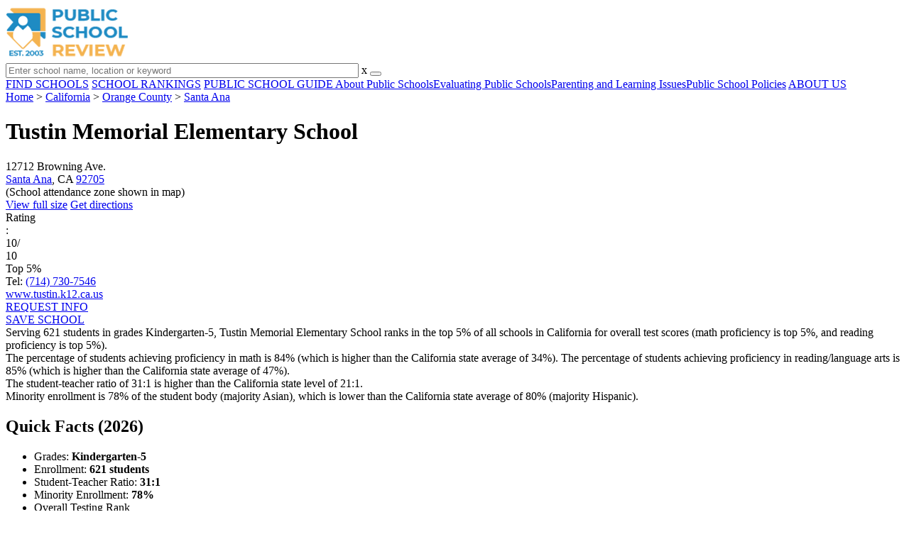

--- FILE ---
content_type: text/html; charset=UTF-8
request_url: https://www.publicschoolreview.com/tustin-memorial-elementary-school-profile
body_size: 32331
content:
<!DOCTYPE html><html
lang="en"><head>
 <script>(function(w,d,s,l,i){w[l]=w[l]||[];w[l].push({'gtm.start':
        new Date().getTime(),event:'gtm.js'});var f=d.getElementsByTagName(s)[0],
        j=d.createElement(s),dl=l!='dataLayer'?'&l='+l:'';j.async=true;j.src=
        'https://www.googletagmanager.com/gtm.js?id='+i+dl;f.parentNode.insertBefore(j,f);
        })(window,document,'script','dataLayer','GTM-KVXLX');</script> <meta
charset="utf-8"/><meta
http-equiv="X-UA-Compatible" content="IE=edge" ><meta
name="viewport" content="width=device-width, initial-scale=1.0, maximum-scale=2.0, user-scalable=yes"><meta
name="format-detection" content="telephone=no" ><meta
name="description" content="Tustin Memorial Elementary School is ranked within the top 5% of all public schools in California. Serving 621 students in grades Kindergarten-5, this school is located in Santa Ana, CA." /><title>Tustin Memorial Elementary School (Ranked Top 5% for 2026) - Santa Ana, CA</title><link
rel="dns-prefetch" href="https://static.publicschoolreview.com/" ><link
rel="dns-prefetch" href="https://images1.publicschoolreview.com/" ><link
rel="dns-prefetch" href="https://images2.publicschoolreview.com/" ><link
rel="dns-prefetch" href="https://images3.publicschoolreview.com/" ><link
rel="dns-prefetch" href="https://static.schoolreviewservices.com/" > <script src="//static.publicschoolreview.com/static/javascript/main.min.821302049.js"></script> <link
href='//static.publicschoolreview.com/static/style-css.1408042098.css' media='screen' type='text/css' rel='stylesheet' /><link
rel="preload" href="//static.schoolreviewservices.com/static/fonts/montserrat.woff" as="font" type="font/woff" crossorigin="anonymous"><link
rel="preload" href="//static.schoolreviewservices.com/static/fonts/montserrat_medium.woff2" as="font" type="font/woff2" crossorigin="anonymous"><link
rel="preload" href="//static.schoolreviewservices.com/static/fonts/hind_300_first.woff2" as="font" type="font/woff2" crossorigin="anonymous"><link
rel="preload" href="//static.schoolreviewservices.com/static/fonts/hind_300_second.woff" as="font" type="font/woff" crossorigin="anonymous"><link
rel="preload" href="//static.schoolreviewservices.com/static/fonts/hind_400_first.woff2" as="font" type="font/woff2" crossorigin="anonymous"><link
rel="preload" href="//static.schoolreviewservices.com/static/fonts/hind_400_second.woff" as="font" type="font/woff" crossorigin="anonymous"><link
rel="preload" href="//static.schoolreviewservices.com/static/fonts/hind_500_first.woff2" as="font" type="font/woff2" crossorigin="anonymous"><link
rel="preload" href="//static.schoolreviewservices.com/static/fonts/hind_500_second.woff" as="font" type="font/woff" crossorigin="anonymous"><link
rel="preload" href="//static.schoolreviewservices.com/static/fonts/hind_600_first.woff2" as="font" type="font/woff2" crossorigin="anonymous"><link
rel="preload" href="//static.schoolreviewservices.com/static/fonts/hind_600_second.woff" as="font" type="font/woff" crossorigin="anonymous"><link
rel="preload" href="//static.schoolreviewservices.com/static/fonts/hind_700_first.woff2" as="font" type="font/woff2" crossorigin="anonymous"><link
rel="preload" href="//static.schoolreviewservices.com/static/fonts/hind_700_second.woff" as="font" type="font/woff" crossorigin="anonymous"><link
rel="preload" href="//static.schoolreviewservices.com/static/fonts/fcicons.ttf" as="font" type="font/ttf" crossorigin="anonymous"><link
rel="canonical" href="https://www.publicschoolreview.com/tustin-memorial-elementary-school-profile"><link
rel="dns-prefetch" href="https://a.tile.openstreetmap.org"><link
rel="dns-prefetch" href="https://b.tile.openstreetmap.org"><link
rel="dns-prefetch" href="https://c.tile.openstreetmap.org"><link
rel="apple-touch-icon" sizes="180x180" href="/apple-touch-icon.png?v=yyxmRQnxXd"><link
rel="icon" type="image/png" href="/favicon-32x32.png?v=yyxmRQnxXd" sizes="32x32"><link
rel="icon" type="image/png" href="/favicon-16x16.png?v=yyxmRQnxXd" sizes="16x16"><link
rel="manifest" href="/manifest.json?v=yyxmRQnxXd"><link
rel="mask-icon" href="/safari-pinned-tab.svg?v=yyxmRQnxXd" color="#1E8BC3"><link
rel="shortcut icon" href="/favicon.ico?v=yyxmRQnxXd"><meta
name="msapplication-TileColor" content="#da532c"><meta
name="msapplication-TileImage" content="/mstile-144x144.png?v=yyxmRQnxXd"><meta
name="theme-color" content="#ffffff"><meta
property="fb:app_id" content="186083974783000"/><meta
property="og:title" content="Tustin Memorial Elementary School (Ranked Top 5% for 2026) - Santa Ana, CA"/><meta
property="og:type" content="profile"/><meta
property="og:url" content="https://www.publicschoolreview.com/tustin-memorial-elementary-school-profile"/><meta
property="og:site_name" content="Public School Review"/><meta
property="og:locale" content="en_US"><meta
property="og:description" content="Tustin Memorial Elementary School is ranked within the top 5% of all public schools in California. Serving 621 students in grades Kindergarten-5, this school is located in Santa Ana, CA."/> <script type="application/ld+json">{"@context":"http://schema.org","@type":"FAQPage","mainEntity":[{"@type":"Question","name":"What is Tustin Memorial Elementary School's ranking?","acceptedAnswer":{"@type":"Answer","text":"Tustin Memorial Elementary School is ranked #132 out of 9,523 schools, which ranks it among the top 5% of public schools in California."}},{"@type":"Question","name":"What percent of students have achieved state testing proficiency in math and reading?","acceptedAnswer":{"@type":"Answer","text":"84% of students have achieved math proficiency (compared to the 34% CA state average), while 85% of students have achieved reading proficiency (compared to the 47% CA state average). "}},{"@type":"Question","name":"How many students attend Tustin Memorial Elementary School?","acceptedAnswer":{"@type":"Answer","text":"621 students attend Tustin Memorial Elementary School."}},{"@type":"Question","name":"What is the racial composition of the student body?","acceptedAnswer":{"@type":"Answer","text":"53% of Tustin Memorial Elementary School students are Asian, 22% of students are White, 13% of students are Two or more races, 11% of students are Hispanic, and 1% of students are Black."}},{"@type":"Question","name":"What is the student-teacher ratio of Tustin Memorial Elementary School?","acceptedAnswer":{"@type":"Answer","text":"Tustin Memorial Elementary School has a student ration of 31:1, which is higher than the California state average of 21:1."}},{"@type":"Question","name":"What grades does Tustin Memorial Elementary School offer ?","acceptedAnswer":{"@type":"Answer","text":"Tustin Memorial Elementary School offers enrollment in grades Kindergarten-5"}},{"@type":"Question","name":"What school district is Tustin Memorial Elementary School part of? ","acceptedAnswer":{"@type":"Answer","text":"Tustin Memorial Elementary School is part of Tustin Unified School District."}}]}</script><script>if(window['sendCustomPvTrackingRequest']){
    sendCustomPvTrackingRequest('idf_2026_12939','school_overview');
}</script><script type="application/ld+json">{"@context": "https://schema.org/","@type": "Review","author": {"@type":"Organization","name":"Public School Review","url":"https://www.publicschoolreview.com","logo":"https://www.publicschoolreview.com/images/public-school-review-large-logo.png"},"reviewRating": {"@type": "Rating","worstRating":"1.0","bestRating":"10.0","ratingValue": "10"},"itemReviewed":{"@context":"http://schema.org","@type":"School","name":"Tustin Memorial Elementary School","address":{"@type":"PostalAddress","streetAddress":"12712 Browning Ave.","addressLocality":"Santa Ana","addressRegion":"CA","postalCode":"92705","addressCountry":"US"},"description":" Serving 621 students in grades Kindergarten-5,&nbsp;Tustin Memorial Elementary School ranks in the top 5% of all schools in California for overall test scores (math proficiency is top 5%, and reading proficiency is top 5%). The percentage of students achieving proficiency in math is 84% (which is higher than the California state average of 34%). The percentage of students achieving proficiency in reading/language arts is 85% (which is higher than the California state average of 47%). The student-teacher ratio of 31:1 is higher than the California state level of 21:1. Minority enrollment is 78% of the student body (majority Asian), which is lower than the California state average of 80% (majority Hispanic).","telephone":"(714) 730-7546","url":"https://www.publicschoolreview.com/tustin-memorial-elementary-school-profile","award":"Blue Ribbon School (Selected in 2016) and Top-Ranked School In California (2026)"}}</script><script type="application/ld+json">{
        "@context":"https://schema.org/",
        "@type":"Dataset",
        "name":"Tustin Memorial Elementary School",
        "description":"The historical dataset of Tustin Memorial Elementary School is provided by PublicSchoolReview and contain statistics on metrics:Total Students Trends Over Years (1987-2023),Total Classroom Teachers Trends Over Years (1990-2023),Distribution of Students By Grade Trends,Student-Teacher Ratio Comparison Over Years (1990-2023),Asian Student Percentage Comparison Over Years (1991-2023),Hispanic Student Percentage Comparison Over Years (1991-2023),Black Student Percentage Comparison Over Years (1988-2023),White Student Percentage Comparison Over Years (1991-2023),Two or More Races Student Percentage Comparison Over Years (2009-2023),Diversity Score Comparison Over Years (1991-2023),Free Lunch Eligibility Comparison Over Years (1992-2023),Reduced-Price Lunch Eligibility Comparison Over Years (2002-2023),Reading and Language Arts Proficiency Comparison Over Years (2010-2022),Math Proficiency Comparison Over Years (2010-2023),Overall School Rank Trends Over Years (2010-2023)",
        "url":"https://www.publicschoolreview.com/tustin-memorial-elementary-school-profile",
        "keywords":[
            "PublicSchoolReview > Tustin Memorial Elementary School > Total Students Trends Over Years (1987-2023)","PublicSchoolReview > Tustin Memorial Elementary School > Total Classroom Teachers Trends Over Years (1990-2023)","PublicSchoolReview > Tustin Memorial Elementary School > Distribution of Students By Grade Trends","PublicSchoolReview > Tustin Memorial Elementary School > Student-Teacher Ratio Comparison Over Years (1990-2023)","PublicSchoolReview > Tustin Memorial Elementary School > Asian Student Percentage Comparison Over Years (1991-2023)","PublicSchoolReview > Tustin Memorial Elementary School > Hispanic Student Percentage Comparison Over Years (1991-2023)","PublicSchoolReview > Tustin Memorial Elementary School > Black Student Percentage Comparison Over Years (1988-2023)","PublicSchoolReview > Tustin Memorial Elementary School > White Student Percentage Comparison Over Years (1991-2023)","PublicSchoolReview > Tustin Memorial Elementary School > Two or More Races Student Percentage Comparison Over Years (2009-2023)","PublicSchoolReview > Tustin Memorial Elementary School > Diversity Score Comparison Over Years (1991-2023)","PublicSchoolReview > Tustin Memorial Elementary School > Free Lunch Eligibility Comparison Over Years (1992-2023)","PublicSchoolReview > Tustin Memorial Elementary School > Reduced-Price Lunch Eligibility Comparison Over Years (2002-2023)","PublicSchoolReview > Tustin Memorial Elementary School > Reading and Language Arts Proficiency Comparison Over Years (2010-2022)","PublicSchoolReview > Tustin Memorial Elementary School > Math Proficiency Comparison Over Years (2010-2023)","PublicSchoolReview > Tustin Memorial Elementary School > Overall School Rank Trends Over Years (2010-2023)"
        ],
        "isAccessibleForFree":"true",
        "license" : "https://creativecommons.org/licenses/by/4.0/deed.en",
        "hasPart" : [
            {
  "@type": "Dataset",
  "name": "Trends in Total Students (1987-2023): Tustin Memorial Elementary School",
  "description": "This dataset tracks annual total students amount from 1987 to 2023 for Tustin Memorial Elementary School",
  "license" : "https://creativecommons.org/licenses/by/4.0/deed.en",
  "creator":{
     "@type":"Organization",
     "name": "Public School Review"
  }
},{
  "@type": "Dataset",
  "name": "Trends in Total Classroom Teachers (1990-2023): Tustin Memorial Elementary School",
  "description": "This dataset tracks annual total classroom teachers amount from 1990 to 2023 for Tustin Memorial Elementary School",
  "license" : "https://creativecommons.org/licenses/by/4.0/deed.en",
  "creator":{
     "@type":"Organization",
     "name": "Public School Review"
  }
},{
  "@type": "Dataset",
  "name": "Distribution of Students Across Grade Levels in Tustin Memorial Elementary School",
  "description": "This dataset tracks annual distribution of students across grade levels in Tustin Memorial Elementary School",
  "license" : "https://creativecommons.org/licenses/by/4.0/deed.en",
  "creator":{
     "@type":"Organization",
     "name": "Public School Review"
  }
},{
  "@type": "Dataset",
  "name": "Trends in Student-Teacher Ratio (1990-2023): Tustin Memorial Elementary School vs. California vs. Tustin Unified School District",
  "description": "This dataset tracks annual student-teacher ratio from 1990 to 2023 for Tustin Memorial Elementary School vs. California and Tustin Unified School District",
  "license" : "https://creativecommons.org/licenses/by/4.0/deed.en",
  "creator":{
     "@type":"Organization",
     "name": "Public School Review"
  }
},{
  "@type": "Dataset",
  "name": "Trends in Asian Student Percentage (1991-2023): Tustin Memorial Elementary School vs. California vs. Tustin Unified School District",
  "description": "This dataset tracks annual asian student percentage from 1991 to 2023 for Tustin Memorial Elementary School vs. California and Tustin Unified School District",
  "license" : "https://creativecommons.org/licenses/by/4.0/deed.en",
  "creator":{
     "@type":"Organization",
     "name": "Public School Review"
  }
},{
  "@type": "Dataset",
  "name": "Trends in Hispanic Student Percentage (1991-2023): Tustin Memorial Elementary School vs. California vs. Tustin Unified School District",
  "description": "This dataset tracks annual hispanic student percentage from 1991 to 2023 for Tustin Memorial Elementary School vs. California and Tustin Unified School District",
  "license" : "https://creativecommons.org/licenses/by/4.0/deed.en",
  "creator":{
     "@type":"Organization",
     "name": "Public School Review"
  }
},{
  "@type": "Dataset",
  "name": "Trends in Black Student Percentage (1988-2023): Tustin Memorial Elementary School vs. California vs. Tustin Unified School District",
  "description": "This dataset tracks annual black student percentage from 1988 to 2023 for Tustin Memorial Elementary School vs. California and Tustin Unified School District",
  "license" : "https://creativecommons.org/licenses/by/4.0/deed.en",
  "creator":{
     "@type":"Organization",
     "name": "Public School Review"
  }
},{
  "@type": "Dataset",
  "name": "Trends in White Student Percentage (1991-2023): Tustin Memorial Elementary School vs. California vs. Tustin Unified School District",
  "description": "This dataset tracks annual white student percentage from 1991 to 2023 for Tustin Memorial Elementary School vs. California and Tustin Unified School District",
  "license" : "https://creativecommons.org/licenses/by/4.0/deed.en",
  "creator":{
     "@type":"Organization",
     "name": "Public School Review"
  }
},{
  "@type": "Dataset",
  "name": "Trends in Two or More Races Student Percentage (2009-2023): Tustin Memorial Elementary School vs. California vs. Tustin Unified School District",
  "description": "This dataset tracks annual two or more races student percentage from 2009 to 2023 for Tustin Memorial Elementary School vs. California and Tustin Unified School District",
  "license" : "https://creativecommons.org/licenses/by/4.0/deed.en",
  "creator":{
     "@type":"Organization",
     "name": "Public School Review"
  }
},{
  "@type": "Dataset",
  "name": "Trends in Diversity Score (1991-2023): Tustin Memorial Elementary School vs. California vs. Tustin Unified School District",
  "description": "This dataset tracks annual diversity score from 1991 to 2023 for Tustin Memorial Elementary School vs. California and Tustin Unified School District",
  "license" : "https://creativecommons.org/licenses/by/4.0/deed.en",
  "creator":{
     "@type":"Organization",
     "name": "Public School Review"
  }
},{
  "@type": "Dataset",
  "name": "Trends in Free Lunch Eligibility (1992-2023): Tustin Memorial Elementary School vs. California vs. Tustin Unified School District",
  "description": "This dataset tracks annual free lunch eligibility from 1992 to 2023 for Tustin Memorial Elementary School vs. California and Tustin Unified School District",
  "license" : "https://creativecommons.org/licenses/by/4.0/deed.en",
  "creator":{
     "@type":"Organization",
     "name": "Public School Review"
  }
},{
  "@type": "Dataset",
  "name": "Trends in Reduced-Price Lunch Eligibility (2002-2023): Tustin Memorial Elementary School vs. California vs. Tustin Unified School District",
  "description": "This dataset tracks annual reduced-price lunch eligibility from 2002 to 2023 for Tustin Memorial Elementary School vs. California and Tustin Unified School District",
  "license" : "https://creativecommons.org/licenses/by/4.0/deed.en",
  "creator":{
     "@type":"Organization",
     "name": "Public School Review"
  }
},{
  "@type": "Dataset",
  "name": "Trends in Reading and Language Arts Proficiency (2010-2022): Tustin Memorial Elementary School vs. California vs. Tustin Unified School District",
  "description": "This dataset tracks annual reading and language arts proficiency from 2010 to 2022 for Tustin Memorial Elementary School vs. California and Tustin Unified School District",
  "license" : "https://creativecommons.org/licenses/by/4.0/deed.en",
  "creator":{
     "@type":"Organization",
     "name": "Public School Review"
  }
},{
  "@type": "Dataset",
  "name": "Trends in Math Proficiency (2010-2023): Tustin Memorial Elementary School vs. California vs. Tustin Unified School District",
  "description": "This dataset tracks annual math proficiency from 2010 to 2023 for Tustin Memorial Elementary School vs. California and Tustin Unified School District",
  "license" : "https://creativecommons.org/licenses/by/4.0/deed.en",
  "creator":{
     "@type":"Organization",
     "name": "Public School Review"
  }
},{
  "@type": "Dataset",
  "name": "Trends in Overall School Rank (2010-2023): Tustin Memorial Elementary School",
  "description": "This dataset tracks annual overall school rank from 2010 to 2023 for Tustin Memorial Elementary School",
  "license" : "https://creativecommons.org/licenses/by/4.0/deed.en",
  "creator":{
     "@type":"Organization",
     "name": "Public School Review"
  }
}
        ],
        "creator":{
            "@type":"Organization",
            "url":"https://www.publicschoolreview.com",
            "sameAs":["https://facebook.com/publicschoolreview","https://twitter.com/PublicSchoolRev"],
            "logo":"https://www.publicschoolreview.com/images/public-school-review-large-logo.png",
            "name":"Public School Review",
            "description":"Since 2003, Public School Review has been providing rigorous data analysis of USA public schools. By regularly analyzing and updating numerous public data sets from federal and state education agencies, our site evaluates schools relative to each other and to state-wide averages for a multitude of important data points. The site can be particularly helpful for families who are moving and need to evaluate several potential schools, or for all parents who are exploring different pre-college educational options for their child.",
            "legalName":"Public School Review LLC",
            "foundingDate":"2003-09-01",
            "address":{"@type":"PostalAddress","streetAddress":"941 West Morse Boulevard, Suite 100","addressLocality":"Winter Park","addressRegion":"FL","postalCode":"32789","addressCountry":"US"},
            "contactPoint":{"@type":"ContactPoint","email":"information@publicschoolreview.com","url":"https://www.publicschoolreview.com/contact-us"}
        },
        "includedInDataCatalog":{
            "@type":"DataCatalog",
            "name":"www.publicschoolreview.com"
        },
        "distribution":[
            {
                "@type":"DataDownload",
                "encodingFormat":"text/xml",
                "contentUrl":"https://www.publicschoolreview.com/tustin-memorial-elementary-school-profile/download-dataset/xml"
            },
            {
                "@type":"DataDownload",
                "encodingFormat":"application/json",
                "contentUrl":"https://www.publicschoolreview.com/tustin-memorial-elementary-school-profile/download-dataset/json"
            }
        ],
        "temporalCoverage":"1987-01-01/2026-12-31",
        "version":"20250427001"
    }</script> </head><body
id="school_overview">
<noscript><iframe
src="https://www.googletagmanager.com/ns.html?id=GTM-KVXLX"
height="0" width="0" style="display:none;visibility:hidden"></iframe></noscript>
<script src="https://static.publicschoolreview.com/static/public_school_review.js" async data-tmsclient="Public School Review" data-layout="ros" data-debug="false" data-lazy="true" ></script> <script>window.TAS = window.TAS || { cmd: [] }</script><script type="text/javascript">!(function(o,_name){function n(){(n.q=n.q||[]).push(arguments)}n.v=1,o[_name]=o[_name]||n;!(function(o,t,n,c){function e(n){(function(){try{return(localStorage.getItem("v4ac1eiZr0")||"").split(",")[4]>0}catch(o){}return!1})()&&(n=o[t].pubads())&&n.setTargeting("admiral-engaged","true")}(c=o[t]=o[t]||{}).cmd=c.cmd||[],typeof c.pubads===n?e():typeof c.cmd.unshift===n?c.cmd.unshift(e):c.cmd.push(e)})(window,"googletag","function");})(window,String.fromCharCode(97,100,109,105,114,97,108));!(function(t,c,i){i=t.createElement(c),t=t.getElementsByTagName(c)[0],i.async=1,i.src="https://stretchsister.com/v2ltmHivZG2NbJnkyNKrgivrdS-pQfwfRyQavNFwlu7rAbRQONSCSloM",t.parentNode.insertBefore(i,t)})(document,"script");</script> <div
id="fb-root"></div><div
id="page-container"><header
id="header-wrapper"><div
class="header-content nav-down headroom header-fixed">
<span
class="m-header-navbar" id="m-header-navbar"></span>
<a
href="/" title="Public School Review - Established 2003" class="header-logo-link"><img
src="/images/public-school-review-est-2003-logo.png" alt="Public School Review - Established 2003" class="header-logo-img" width="172" height="77" loading="lazy" /></a><div
class="search-bar header-search-bar"><form
method="GET" action="/search" accept-charset="UTF-8" name="cse-search-box-1" id="cse-search-box-1" class="cse-search-box" novalidate><input
id="q1" class="search-input" size="60" placeholder="Enter school name, location or keyword" onfocus="this.placeholder=&#039;&#039;" onblur="this.placeholder=&#039;Enter school name, location or keyword&#039;" readonly="readonly" style="color:#a9a9a9" required name="q" type="text" value="">        <span
class="search-x-delete">x</span><span
class="m-search-x-delete"></span>
<input
name="cx" type="hidden" value="016015916617632982569:wui1qgj1s2y"><input
name="ie" type="hidden" value="UTF-8"><input
name="siteurl" type="hidden" value="www.publicschoolreview.com"><input
name="spam_trap" type="hidden" value=""><button
type="submit" name="sa" class="search-button"></button></form></div><div
id="header-login-line" class="header-login-line"></div>
<span
class="m-search-icon" id="m-search-icon"></span></div></header><nav
id="header-nav-wrapper"><div
class="header-nav-content"><div
id="m-header-login-line" class="m-header-login-line"></div>
<a
href="/find-schools" class="header-nav-link">FIND SCHOOLS</a>
<a
href="/school-rankings" class="header-nav-link">SCHOOL RANKINGS</a>
<a
href="/blog" class="header-nav-link header-nav-blog">PUBLIC SCHOOL GUIDE
<span
class="m-cat-icon"><span
class='m-ci-arrow m-ci-arrow-down'></span></span>
</a>
<span
class="m-cat-menu">
<a
href='/blog/category/about-public-schools' class='header-nav-link' >About Public Schools</a><a
href='/blog/category/evaluating-public-schools' class='header-nav-link' >Evaluating Public Schools</a><a
href='/blog/category/parenting-and-learning-issues' class='header-nav-link' >Parenting and Learning Issues</a><a
href='/blog/category/public-school-policies' class='header-nav-link' >Public School Policies</a>                    </span>
<a
href="/about-us" class="header-nav-link">ABOUT US</a></div></nav><div
id="menuarea-wrapper"></div><div
id="main-wrapper"><div
id="main"><div
id="main-headline-wrapper"><div
class="breadcrumbs"  itemscope itemtype="https://schema.org/BreadcrumbList"  >
<span
itemprop="itemListElement" itemscope itemtype="https://schema.org/ListItem"><a
itemscope itemtype="https://schema.org/WebPage" itemprop="item" itemid="https://www.publicschoolreview.com/" href="https://www.publicschoolreview.com/" ><span
itemprop="name">Home</span></a><meta
itemprop="position" content="1" /></span> &gt; <span
itemprop="itemListElement" itemscope itemtype="https://schema.org/ListItem"><a
itemscope itemtype="https://schema.org/WebPage" itemprop="item" itemid="https://www.publicschoolreview.com/california" href="https://www.publicschoolreview.com/california" ><span
itemprop="name">California</span></a><meta
itemprop="position" content="2" /></span> &gt; <span
itemprop="itemListElement" itemscope itemtype="https://schema.org/ListItem"><a
itemscope itemtype="https://schema.org/WebPage" itemprop="item" itemid="https://www.publicschoolreview.com/california/orange-county" href="https://www.publicschoolreview.com/california/orange-county" ><span
itemprop="name">Orange County</span></a><meta
itemprop="position" content="3" /></span> &gt; <span
itemprop="itemListElement" itemscope itemtype="https://schema.org/ListItem"><a
itemscope itemtype="https://schema.org/WebPage" itemprop="item" itemid="https://www.publicschoolreview.com/california/santa-ana" href="https://www.publicschoolreview.com/california/santa-ana" ><span
itemprop="name">Santa Ana</span></a><meta
itemprop="position" content="4" /></span></div></div><div
id="content-headline-wrapper" class="has-breadcrumbs no-hl-ads chw-layout-1 has-hm font42-wrapper" ><h1 id="main-headline" class="font42" >Tustin Memorial Elementary School</h1>
<span
class="so-jump-btn-wrapper dpo-xllg-flex" id="so-jump-btn-wrapper"><span
class="so-jump-btn" id="so-jump-btn"></span></span>
<span
class="jump-list-nav" id="jump-list-nav" style="display:none;">
<span
data-jump-id="top-rankings" class="jump-list-link">Top Rankings</span>
<span
data-jump-id="overview" class="jump-list-link">Overview</span>
<span
data-jump-id="school-rankings" class="jump-list-link">School Rankings</span>
<span
data-jump-id="faq" class="jump-list-link">Frequently Asked Questions</span>
<span
data-jump-id="nearby-public-schools" class="jump-list-link">Nearby Public Schools</span>
<span
data-jump-id="reviews" class="jump-list-link">School Reviews</span>
<a
class="jump-list-edit-link" href="/school-login">Edit School Profile</a>
</span></div><div
id="main-content"><div
id='tms-ad-1' data-ad-viewports='Mobile,Big Mobile' data-ad-class=' tmsads  dc-mobile-horizontal-1 dc-big-mobile-horizontal-1' data-is-ms-ads='false' data-ms-adunit-id='' data-ad-wrapper-class='srn-ads-cnt dc-mobile-horizontal-1 dc-big-mobile-horizontal-1 dc-xs-block dc-md-block dc-lg-none dc-xl-none tmsads-below-headline' data-ad-id='unit-1605564570405' data-ad-type='default' data-ad-infinite='false' class='srn-ads-cnt srn-ads-cnt dc-mobile-horizontal-1 dc-big-mobile-horizontal-1 dc-xs-block dc-md-block dc-lg-none dc-xl-none tmsads-below-headline '></div> <script>if(window['renderAD']){renderAD('tms-ad-1')}</script> <div
id="top-info-box"  class="section-wrapper sec-box-wrapper"><div
class="sec-content sec-no-header sec-box-2"><div
class="cards-wrapper nf-cards-wrapper"><div
class="card-row card-icon card-address icon-address card-odd has-map" ><div
class='cr_content_wrapper'>12712 Browning Ave.<br><a
href='/california/santa-ana'>Santa Ana</a>, CA <a
href='/california/santa-ana/92705'>92705</a><br><div
class='zone-text'>(<span
class='bubble_text'  data-rel='tooltip' role='tooltip' data-tippy-content="School attendance zones are designated boundaries around public schools that determine student eligibility for attending a particular school. Students whose homes are located within a particular school's attendance zone are eligible for enrollment. School officials determine and periodically adjust attendance zones based on community demographics and other local factors.">School attendance zone</span> shown in map)</div></div></div><div
class="card-mobile-map dpo-xsmd-block"><div
id="mobile-map-wrapper" class="map-wrapper mini-map-wrapper dpo-xsmd-block"><div
id="mobile-map" class="mini-map"></div></div><div
class="address-direction-wrapper" >
<a
href="https://maps.google.com/?q=12712+Browning+Ave.Santa+Ana%2C+CA+92705%28School+attendance+zone+shown+in+map%29" target="_blank" class="icon-direction"> View full size</a>
<a
href="https://maps.google.com/maps?saddr=current+location&daddr=12712+Browning+Ave.Santa+Ana%2C+CA+92705%28School+attendance+zone+shown+in+map%29" target="_blank" class="icon-direction"> Get directions</a></div></div><div
class="card-row card-icon card-rating-score icon-rating-score card-rating-types-1 "><div
class="cr_content_wrapper rating-star-wrapper"><div
class='bubble_text'  data-rel='tooltip' role='tooltip' data-tippy-content='Denotes California state ranking (out of 10). A score of 10/10 indicates that student test scores for this school are in the top 5% among all CA schools. Note: data is from 2022-2023. Please confirm with your state&apos;s Department of Education if more recent testing data is available.'>Rating</div>:&nbsp;<div
class="rank-score-cnt rank-color-10">10/<div
class="total-rank-score">10</div></div>  Top 5%<div
class='cr-review-wrapper' title="Public School Review Rank">
<span
class='icon icon-star-medium star-medium-50'></span></div></div></div><div
class="card-row card-icon card-tel icon-tel card-odd"><div
class='cr_content_wrapper'>
Tel: <a
rel="nofollow" href="tel:(714)730-7546">(714) 730-7546</a></div></div><div
class="card-row card-icon card-website icon-website "><div
class='cr_content_wrapper'>
<a
href="https://www.tustin.k12.ca.us/tustin-memorial" target="_blank" class="website-click" id="cr-school-website">www.tustin.k12.ca.us</a>
<a
href="https://www.facebook.com/tmapto/" target="_blank" class='cr-sm-link cr-sm-fb'>
<span
class='cr-sm-icon cr-sm-icon-fb'>
</span>
</a>
<a
href="https://twitter.com/tustin_memorial" target="_blank" class='cr-sm-link cr-sm-x'>
<span
class='cr-sm-icon cr-sm-icon-x'>
</span>
</a>
<a
href="https://www.instagram.com/tustin_memorial/" target="_blank" class='cr-sm-link cr-sm-ig'>
<span
class='cr-sm-icon cr-sm-icon-ig'>
</span>
</a></div></div></div><div
class="infobox-top-right dpo-xllg-block"><div
id='tms-ad-2' data-ad-viewports='Desktop' data-ad-class=' tmsads  dc-desktop-square-1' data-is-ms-ads='false' data-ms-adunit-id='' data-ad-wrapper-class='srn-ads-cnt dc-desktop-square-1 dc-xs-none dc-md-none dc-lg-none dc-xl-block  header-overlay' data-ad-id='unit-1605565492599' data-ad-type='default' data-ad-infinite='false' class='srn-ads-cnt srn-ads-cnt dc-desktop-square-1 dc-xs-none dc-md-none dc-lg-none dc-xl-block  header-overlay '></div> <script>if(window['renderAD']){renderAD('tms-ad-2')}</script> </div><div
class="clear-f"></div><div
class="info-btns-wrapper">
<a
href="/tustin-memorial-elementary-school-profile/request-info"  class="info-box-btn ib-btn-request ib-btn-odd"><div
class="icon-wrapper icon-request"></div>REQUEST INFO</a>
<a
rel="nofollow" href="/student_redirect.php?school_id=12939" class="info-box-btn ib-btn-ss ib-btn-even"><div
class="icon-wrapper icon-ss"></div>SAVE SCHOOL</a></div><div
class="checkmarks_list school-highlights" id="school-highlights"><div
class="checkmark_row"><div
class="checkmark_content">
Serving 621 students in grades Kindergarten-5,&nbsp;Tustin Memorial Elementary School ranks in the top 5% of all schools in California for overall test scores (math proficiency is top 5%, and reading proficiency is top 5%).</div></div><div
class="checkmark_row"><div
class="checkmark_content">
The percentage of students achieving <span
class='bubble_text'  data-rel='tooltip' role='tooltip' data-tippy-content='The percentage of students in this school that scored at or above &#39;proficient&#39; levels in math, as designated by California and its state tests.'>proficiency in math</span> is 84% (which is higher than the California state average of 34%). The percentage of students achieving <span
class='bubble_text'  data-rel='tooltip' role='tooltip' data-tippy-content='The percentage of students in this school that scored at or above &#39;proficient&#39; levels in reading/language arts, as designated by California and its state tests.'>proficiency in reading/language arts</span> is 85% (which is higher than the California state average of 47%).</div></div><div
class="checkmark_row"><div
class="checkmark_content">
The student-teacher ratio of 31:1 is higher than the California state level of 21:1.</div></div><div
class="checkmark_row"><div
class="checkmark_content">
Minority enrollment is 78% of the student body (majority Asian), which is lower than the California state average of 80% (majority Hispanic).</div></div></div><div
id='tms-ad-3' data-ad-viewports='Mobile,Big Mobile,Tablet' data-ad-class=' tmsads  dc-mobile-square-1 dc-big-mobile-square-1 dc-tablet-square-1' data-is-ms-ads='false' data-ms-adunit-id='' data-ad-wrapper-class='srn-ads-cnt dc-mobile-square-1 dc-big-mobile-square-1 dc-tablet-square-1 dc-xs-block dc-md-block dc-lg-block dc-xl-none ' data-ad-id='unit-1605565492599' data-ad-type='default' data-ad-infinite='false' class='srn-ads-cnt srn-ads-cnt dc-mobile-square-1 dc-big-mobile-square-1 dc-tablet-square-1 dc-xs-block dc-md-block dc-lg-block dc-xl-none  '></div> <script>if(window['renderAD']){renderAD('tms-ad-3')}</script> </div></div><div
id="chartimg-overlay"></div><div
id='request-placeholder' class='dpo-xsmd-block'></div><div
id='tms-ad-4' data-ad-viewports='Mobile,Big Mobile' data-ad-class=' tmsads  dc-mobile-square-2 dc-big-mobile-square-2' data-is-ms-ads='false' data-ms-adunit-id='' data-ad-wrapper-class='srn-ads-cnt dc-mobile-square-2 dc-big-mobile-square-2 dc-xs-block dc-md-block dc-lg-none dc-xl-none ' data-ad-id='unit-1605565518006' data-ad-type='default' data-ad-infinite='false' class='srn-ads-cnt srn-ads-cnt dc-mobile-square-2 dc-big-mobile-square-2 dc-xs-block dc-md-block dc-lg-none dc-xl-none  '></div> <script>if(window['renderAD']){renderAD('tms-ad-4')}</script> <section
class="section-wrapper quick-stats-box"><header
class="section-header sec-3-header"><div
class="sec-header-icon-bg   icon-24-33"><div
class="sec-header-icon  idea-icon "></div></div><div
class="sec-header-title-cnt"><H2 class="sec-header-title">Quick Facts (2026)</H2></div></header><div
class="sec-content sec-after-header quick-box"><ul
class="quick-stats-ul"><li
class="quick-stats-li quick-stats-text">Grades: <strong
class="">Kindergarten-5</strong></li><li
class="quick-stats-li quick-stats-text">Enrollment: <strong
class="">621 students</strong></li><li
class="quick-stats-li quick-stats-text">Student-Teacher Ratio: <strong
class="">31:1</strong></li><li
class="quick-stats-li quick-stats-text">Minority Enrollment: <strong
class="">78%</strong></li><li
class="quick-stats-li quick-stats-text"><div
class='bubble_text'  data-rel='tooltip' role='tooltip' data-tippy-content='Overall testing rank is based on a school&#39;s combined math and reading proficiency test scores for the 2022-23 school year (latest year available). Rank is calculated based on schools within a particular state only.'>Overall Testing Rank</div>: <strong
class="">Top 5% in CA</strong></li><li
class="quick-stats-li quick-stats-text"><div
class='bubble_text'  data-rel='tooltip' role='tooltip' data-tippy-content='The percentage of students in this school that scored at or above &#39;proficient&#39; levels in math for the 2022-23 school year (latest year available), as designated by California and its state tests.'>Math Proficiency</div>: <strong
class="">84% <span
class='rank_description_text'>(Top 5%)</span></strong></li><li
class="quick-stats-li quick-stats-text"><div
class='bubble_text'  data-rel='tooltip' role='tooltip' data-tippy-content='The percentage of students in this school that scored at or above &#39;proficient&#39; levels in reading/language arts for the 2021-22 school year (latest year available), as designated by California and its state tests.'>Reading Proficiency</div>: <strong
class="">85% <span
class='rank_description_text'>(Top 5%)</span></strong></li><li
class="quick-stats-li quick-stats-text"><div
class='bubble_text'  data-rel='tooltip' role='tooltip' data-tippy-content='The percentage of students in this school that scored at or above &#39;proficient&#39; levels in science for the 2021-22 school year (latest year available), as designated by California and its state tests.'>Science Proficiency</div>: <strong
class="">70-74% <span
class='rank_description_text'>(Top 5%)</span></strong></li><li
class="quick-stats-li quick-stats-text">Source: <strong
class="qsl-source-val">National Center for Education Statistics (NCES), CA Dept. of Education</strong></li></ul></div></section><div
id="top-placement-box"  class="section-wrapper sec-box-wrapper"><div
class="sec-content sec-no-header sec-box"><h2 class="so-dt-title" id="top-rankings">Top Rankings</h2><p
class="top-placement-text">Tustin Memorial Elementary School ranks among the <a
href="/school-rankings/california">top 20% of public schools in California</a> for:</p><div
class="top20-placement-list default-layout"><div
class="t20p-list-head-row"><div
class="t20p-list-column category-col">Category</div><div
class="t20p-list-column attribute-col">Attribute</div></div><div
class="t20p-list-row list-row-border-2 bg_hover_change"><div
class="t20p-list-column category-col">Overall Rank</div><div
class="t20p-list-column attribute-col"><a
class="t20p-list-link" href="/top-ranked-public-schools/california">Highest overall rank (Top 5%)</a></div></div><div
class="t20p-list-row list-row-border-2 bg_hover_change"><div
class="t20p-list-column category-col">Math Proficiency</div><div
class="t20p-list-column attribute-col"><a
class="t20p-list-link" href="/math-proficiency-stats/california">Highest math proficiency (Top 5%)</a></div></div><div
class="t20p-list-row list-row-border-2 bg_hover_change"><div
class="t20p-list-column category-col">Reading/Language Arts Proficiency</div><div
class="t20p-list-column attribute-col"><a
class="t20p-list-link" href="/rla-proficiency-stats/california">Highest reading/language arts proficiency (Top 5%)</a></div></div><div
class="t20p-list-row list-row-border-2 bg_hover_change"><div
class="t20p-list-column category-col">Science Proficiency</div><div
class="t20p-list-column attribute-col"><a
class="t20p-list-link" href="/science-proficiency-stats/california">Highest science proficiency (Top 5%)</a></div></div></div></div></div><div
id="school-details-box"  class="section-wrapper sec-box-wrapper"><div
class="sec-content sec-no-header sec-box"><h2 class='so-dt-title' id="overview">School Overview</h2><div
class="checkmarks_list checkmark_population"><div
class='checkmark_row'><div
class='checkmark_content'>Tustin Memorial Elementary School's student population of 621 students has grown by 11% over five school years.</div></div><div
class='checkmark_row'><div
class='checkmark_content'>The teacher population of 20 teachers has stayed relatively flat over five school years.</div></div></div><div
id='tms-ad-5' data-ad-viewports='Desktop' data-ad-class=' tmsads  dc-desktop-horizontal-3' data-is-ms-ads='false' data-ms-adunit-id='' data-ad-wrapper-class='srn-ads-cnt dc-desktop-horizontal-3 dc-xs-none dc-md-none dc-lg-none dc-xl-block ' data-ad-id='unit-1605565251419' data-ad-type='default' data-ad-infinite='false' class='srn-ads-cnt srn-ads-cnt dc-desktop-horizontal-3 dc-xs-none dc-md-none dc-lg-none dc-xl-block  '></div> <script>if(window['renderAD']){renderAD('tms-ad-5')}</script> <div
id='tms-ad-6' data-ad-viewports='Tablet' data-ad-class=' tmsads  dc-tablet-square-2' data-is-ms-ads='false' data-ms-adunit-id='' data-ad-wrapper-class='srn-ads-cnt dc-tablet-square-2 dc-xs-none dc-md-none dc-lg-block dc-xl-none ' data-ad-id='unit-1605565518006' data-ad-type='default' data-ad-infinite='false' class='srn-ads-cnt srn-ads-cnt dc-tablet-square-2 dc-xs-none dc-md-none dc-lg-block dc-xl-none  '></div> <script>if(window['renderAD']){renderAD('tms-ad-6')}</script> <div
class="general-data-table so-data-table" ><div
class="dt-single-row-table"><div
class="dt-row dt-single-row"  ><div
class="dt-name-cell "  >Awards</div><div
class="dt-value-cell  dt-cells-1 "  ><a
href='/california/blue-ribbon-public-schools' title='Honored for National Blue Ribbon Award'><span
class='blueribbon-bg' title='Honored for National Blue Ribbon Award'></span>&nbsp;Blue Ribbon School - Selected in 2016</a></div></div></div><div
class="dt-single-row-table"><div
class="dt-row dt-single-row"  ><div
class="dt-name-cell "  >Grades Offered</div><div
class="dt-value-cell  dt-cells-1 "  >Grades Kindergarten-5</div></div></div><div
class="dt-single-row-table"><div
class="dt-row dt-single-row"  ><div
class="dt-chart-cell chartimg-cell dt-cells-1 "  ><div
class="chartdiv_wrapper"><div
class="chartdiv nav-content-sec active" data-type="chart" data-chart-id="students_by_grade" id="students_by_grade_chart_div" aria-label="This chart displays the students of Tustin Memorial Elementary School by grade." data-download-name="Tustin-Memorial-Elementary-School-Students-By-Grade"></div><div
id="overlay-students_by_grade-sm" class="chart_nav_bar small_device"><a
id="data-link-students_by_grade-sm" class="chart_nav_item" data-type="data" data-chart-id="students_by_grade" title="Click here to explore the chart's underlying data table.">View Data</a></div><div
class="nav-content-sec" data-type="data" data-chart-id="students_by_grade"><table
class="min-chart-datatable mcd-col2"><caption
class="bg-mcd-scate-100"><h3 class="mcd-caption-heading">Distribution of Students By Grade Trends</h3><thead
class="mcd-thead"><tr><th
class="mcd-th col_grade">Grade</th><th
class="mcd-th col_school">Tustin Memorial Elementary School</th></tr></thead><tbody
class="mcd-tbody"><tr><td
class="mcd-td col_year">Kind</td><td
class="mcd-td col_school">106</td></tr><tr><td
class="mcd-td col_year">1</td><td
class="mcd-td col_school">100</td></tr><tr><td
class="mcd-td col_year">2</td><td
class="mcd-td col_school">100</td></tr><tr><td
class="mcd-td col_year">3</td><td
class="mcd-td col_school">94</td></tr><tr><td
class="mcd-td col_year">4</td><td
class="mcd-td col_school">115</td></tr><tr><td
class="mcd-td col_year">5</td><td
class="mcd-td col_school">106</td></tr></tbody></table><div
class="nav-downlaod-sec"><div
class="nva-download-wrapper">
Download Table: <a
class="cdw-ndb nav-download-btn" data-chart-id="students_by_grade" data-type="csv" title="Click to download the underlying table data of the chart in CSV format.">Download as CSV</a> | <a
class="cdw-ndb nav-download-btn" data-chart-id="students_by_grade" data-type="xml" title="Click to download the underlying table data of the chart in XML format.">Download as XML</a> | <a
class="cdw-ndb nav-download-btn" data-chart-id="students_by_grade" data-type="json" title="Click to download the underlying table data of the chart in JSON format.">Download as JSON</a></div><div
class="nva-download-wrapper">
Download Full School Data: <a
class="cdw-ndb nav-download-btn-full" data-type="xml" title="Click to download complete underlying table data for all charts associated with this school, presented in XML format.">Full School Dataset XML</a> | <a
class="cdw-ndb nav-download-btn-full" data-type="json" title="Click to download complete underlying table data for all charts associated with this school, presented in JSON format.">Full School Dataset JSON</a></div></div><p
class="data-privacy-text">Note: Data may not be displayed on any public-facing website or service that replicates or resembles a school search or review portal without prior written permission. See our <a
href="https://www.publicschoolreview.com/terms">Terms of Service</a>.</p></div></div></div></div></div><div
class="dt-single-row-table"><div
class="dt-row dt-single-row"  ><div
class="dt-name-cell "  >Total Students</div><div
class="dt-value-cell  dt-cells-1 "  >621 students</div></div></div><div
class="dt-single-row-table"><div
class="dt-row dt-single-row"  ><div
class="dt-chart-cell chartimg-cell dt-cells-1 "  ><div
class="chartdiv_wrapper"><div
class="chartdiv nav-content-sec active" data-type="chart" data-chart-id="total_students" id="total_students_chart_div" aria-label="This chart illustrates the total number of students at Tustin Memorial Elementary School over the years, with the most recent data from the 2022-23 school year." data-download-name="Tustin-Memorial-Elementary-School-Total-Students-1987-2023"></div><div
id="overlay-total_students-sm" class="chart_nav_bar small_device"><a
id="data-link-total_students-sm" class="chart_nav_item" data-type="data" data-chart-id="total_students" title="Click here to explore the chart's underlying data table.">View Data</a></div><div
class="nav-content-sec" data-type="data" data-chart-id="total_students"><table
class="min-chart-datatable mcd-col2"><caption
class="bg-mcd-scate-100"><h3 class="mcd-caption-heading">Total Students Trends Over Years (1987-2023)</h3><thead
class="mcd-thead"><tr><th
class="mcd-th col_year">Year</th><th
class="mcd-th col_school">Tustin Memorial Elementary School</th></tr></thead><tbody
class="mcd-tbody"><tr><td
class="mcd-td col_year">2023</td><td
class="mcd-td col_school">587</td></tr><tr><td
class="mcd-td col_year">2022</td><td
class="mcd-td col_school">586</td></tr><tr><td
class="mcd-td col_year">2021</td><td
class="mcd-td col_school">557</td></tr><tr><td
class="mcd-td col_year">2020</td><td
class="mcd-td col_school">584</td></tr><tr><td
class="mcd-td col_year">2019</td><td
class="mcd-td col_school">584</td></tr><tr><td
class="mcd-td col_year">2018</td><td
class="mcd-td col_school">610</td></tr><tr><td
class="mcd-td col_year">2017</td><td
class="mcd-td col_school">610</td></tr><tr><td
class="mcd-td col_year">2016</td><td
class="mcd-td col_school">618</td></tr><tr><td
class="mcd-td col_year">2015</td><td
class="mcd-td col_school">658</td></tr><tr><td
class="mcd-td col_year">2014</td><td
class="mcd-td col_school">694</td></tr><tr><td
class="mcd-td col_year">2013</td><td
class="mcd-td col_school">696</td></tr><tr><td
class="mcd-td col_year">2012</td><td
class="mcd-td col_school">688</td></tr><tr><td
class="mcd-td col_year">2011</td><td
class="mcd-td col_school">731</td></tr><tr><td
class="mcd-td col_year">2010</td><td
class="mcd-td col_school">681</td></tr><tr><td
class="mcd-td col_year">2009</td><td
class="mcd-td col_school">606</td></tr><tr><td
class="mcd-td col_year">2008</td><td
class="mcd-td col_school">536</td></tr><tr><td
class="mcd-td col_year">2007</td><td
class="mcd-td col_school">587</td></tr><tr><td
class="mcd-td col_year">2006</td><td
class="mcd-td col_school">579</td></tr><tr><td
class="mcd-td col_year">2005</td><td
class="mcd-td col_school">592</td></tr><tr><td
class="mcd-td col_year">2004</td><td
class="mcd-td col_school">567</td></tr><tr><td
class="mcd-td col_year">2003</td><td
class="mcd-td col_school">574</td></tr><tr><td
class="mcd-td col_year">2002</td><td
class="mcd-td col_school">555</td></tr><tr><td
class="mcd-td col_year">2001</td><td
class="mcd-td col_school">554</td></tr><tr><td
class="mcd-td col_year">2000</td><td
class="mcd-td col_school">559</td></tr><tr><td
class="mcd-td col_year">1999</td><td
class="mcd-td col_school">520</td></tr><tr><td
class="mcd-td col_year">1998</td><td
class="mcd-td col_school">461</td></tr><tr><td
class="mcd-td col_year">1997</td><td
class="mcd-td col_school">385</td></tr><tr><td
class="mcd-td col_year">1996</td><td
class="mcd-td col_school">381</td></tr><tr><td
class="mcd-td col_year">1995</td><td
class="mcd-td col_school">410</td></tr><tr><td
class="mcd-td col_year">1994</td><td
class="mcd-td col_school">354</td></tr><tr><td
class="mcd-td col_year">1993</td><td
class="mcd-td col_school">203</td></tr><tr><td
class="mcd-td col_year">1992</td><td
class="mcd-td col_school">478</td></tr><tr><td
class="mcd-td col_year">1991</td><td
class="mcd-td col_school">441</td></tr><tr><td
class="mcd-td col_year">1990</td><td
class="mcd-td col_school">466</td></tr><tr><td
class="mcd-td col_year">1989</td><td
class="mcd-td col_school">360</td></tr><tr><td
class="mcd-td col_year">1988</td><td
class="mcd-td col_school">368</td></tr><tr><td
class="mcd-td col_year">1987</td><td
class="mcd-td col_school">449</td></tr></tbody></table><div
class="nav-downlaod-sec"><div
class="nva-download-wrapper">
Download Table: <a
class="cdw-ndb nav-download-btn" data-chart-id="total_students" data-type="csv" title="Click to download the underlying table data of the chart in CSV format.">Download as CSV</a> | <a
class="cdw-ndb nav-download-btn" data-chart-id="total_students" data-type="xml" title="Click to download the underlying table data of the chart in XML format.">Download as XML</a> | <a
class="cdw-ndb nav-download-btn" data-chart-id="total_students" data-type="json" title="Click to download the underlying table data of the chart in JSON format.">Download as JSON</a></div><div
class="nva-download-wrapper">
Download Full School Data: <a
class="cdw-ndb nav-download-btn-full" data-type="xml" title="Click to download complete underlying table data for all charts associated with this school, presented in XML format.">Full School Dataset XML</a> | <a
class="cdw-ndb nav-download-btn-full" data-type="json" title="Click to download complete underlying table data for all charts associated with this school, presented in JSON format.">Full School Dataset JSON</a></div></div><p
class="data-privacy-text">Note: Data may not be displayed on any public-facing website or service that replicates or resembles a school search or review portal without prior written permission. See our <a
href="https://www.publicschoolreview.com/terms">Terms of Service</a>.</p></div></div></div></div></div><div
class="dt-single-row-table"><div
class="dt-row dt-single-row"  ><div
class="dt-name-cell "  >Gender %</div><div
class="dt-value-cell chartimg-cell pie-chart dt-cells-1 "  ><div
class="chartdiv" id="gender_chart_div" aria-label="This pie chart depicts the gender distribution at Tustin Memorial Elementary School." data-download-name="Tustin-Memorial-Elementary-School-Gender"></div></div></div></div><div
class="dt-single-row-table"><div
class="dt-row dt-single-row"  ><div
class="dt-name-cell "  >Total Classroom Teachers</div><div
class="dt-value-cell  dt-cells-1 "  >20 teachers</div></div></div><div
class="dt-single-row-table"><div
class="dt-row dt-single-row"  ><div
class="dt-chart-cell chartimg-cell dt-cells-1 "  ><div
class="chartdiv_wrapper"><div
class="chartdiv nav-content-sec active" data-type="chart" data-chart-id="total_teachers" id="total_teachers_chart_div" aria-label="This chart illustrates the total number of teachers at Tustin Memorial Elementary School over the years, with the most recent data from the 2022-23 school year." data-download-name="Tustin-Memorial-Elementary-School-Total-Teachers-1990-2023"></div><div
id="overlay-total_teachers-sm" class="chart_nav_bar small_device"><a
id="data-link-total_teachers-sm" class="chart_nav_item" data-type="data" data-chart-id="total_teachers" title="Click here to explore the chart's underlying data table.">View Data</a></div><div
class="nav-content-sec" data-type="data" data-chart-id="total_teachers"><table
class="min-chart-datatable mcd-col2"><caption
class="bg-mcd-scate-100"><h3 class="mcd-caption-heading">Total Classroom Teachers Trends Over Years (1990-2023)</h3><thead
class="mcd-thead"><tr><th
class="mcd-th col_year">Year</th><th
class="mcd-th col_school">Tustin Memorial Elementary School</th></tr></thead><tbody
class="mcd-tbody"><tr><td
class="mcd-td col_year">2023</td><td
class="mcd-td col_school">20</td></tr><tr><td
class="mcd-td col_year">2022</td><td
class="mcd-td col_school">20</td></tr><tr><td
class="mcd-td col_year">2021</td><td
class="mcd-td col_school">21</td></tr><tr><td
class="mcd-td col_year">2020</td><td
class="mcd-td col_school">22</td></tr><tr><td
class="mcd-td col_year">2019</td><td
class="mcd-td col_school">22</td></tr><tr><td
class="mcd-td col_year">2018</td><td
class="mcd-td col_school">21</td></tr><tr><td
class="mcd-td col_year">2017</td><td
class="mcd-td col_school">21</td></tr><tr><td
class="mcd-td col_year">2016</td><td
class="mcd-td col_school">21</td></tr><tr><td
class="mcd-td col_year">2015</td><td
class="mcd-td col_school">21</td></tr><tr><td
class="mcd-td col_year">2014</td><td
class="mcd-td col_school">22</td></tr><tr><td
class="mcd-td col_year">2013</td><td
class="mcd-td col_school">23</td></tr><tr><td
class="mcd-td col_year">2012</td><td
class="mcd-td col_school">22</td></tr><tr><td
class="mcd-td col_year">2010</td><td
class="mcd-td col_school">25</td></tr><tr><td
class="mcd-td col_year">2009</td><td
class="mcd-td col_school">26</td></tr><tr><td
class="mcd-td col_year">2008</td><td
class="mcd-td col_school">27</td></tr><tr><td
class="mcd-td col_year">2007</td><td
class="mcd-td col_school">26</td></tr><tr><td
class="mcd-td col_year">2006</td><td
class="mcd-td col_school">26</td></tr><tr><td
class="mcd-td col_year">2005</td><td
class="mcd-td col_school">27</td></tr><tr><td
class="mcd-td col_year">2004</td><td
class="mcd-td col_school">26</td></tr><tr><td
class="mcd-td col_year">2003</td><td
class="mcd-td col_school">28</td></tr><tr><td
class="mcd-td col_year">2002</td><td
class="mcd-td col_school">28</td></tr><tr><td
class="mcd-td col_year">2001</td><td
class="mcd-td col_school">27</td></tr><tr><td
class="mcd-td col_year">2000</td><td
class="mcd-td col_school">28</td></tr><tr><td
class="mcd-td col_year">1999</td><td
class="mcd-td col_school">27</td></tr><tr><td
class="mcd-td col_year">1998</td><td
class="mcd-td col_school">21</td></tr><tr><td
class="mcd-td col_year">1997</td><td
class="mcd-td col_school">19</td></tr><tr><td
class="mcd-td col_year">1996</td><td
class="mcd-td col_school">16</td></tr><tr><td
class="mcd-td col_year">1995</td><td
class="mcd-td col_school">17</td></tr><tr><td
class="mcd-td col_year">1994</td><td
class="mcd-td col_school">16</td></tr><tr><td
class="mcd-td col_year">1993</td><td
class="mcd-td col_school">11</td></tr><tr><td
class="mcd-td col_year">1992</td><td
class="mcd-td col_school">19</td></tr><tr><td
class="mcd-td col_year">1991</td><td
class="mcd-td col_school">19</td></tr><tr><td
class="mcd-td col_year">1990</td><td
class="mcd-td col_school">20</td></tr></tbody></table><div
class="nav-downlaod-sec"><div
class="nva-download-wrapper">
Download Table: <a
class="cdw-ndb nav-download-btn" data-chart-id="total_teachers" data-type="csv" title="Click to download the underlying table data of the chart in CSV format.">Download as CSV</a> | <a
class="cdw-ndb nav-download-btn" data-chart-id="total_teachers" data-type="xml" title="Click to download the underlying table data of the chart in XML format.">Download as XML</a> | <a
class="cdw-ndb nav-download-btn" data-chart-id="total_teachers" data-type="json" title="Click to download the underlying table data of the chart in JSON format.">Download as JSON</a></div><div
class="nva-download-wrapper">
Download Full School Data: <a
class="cdw-ndb nav-download-btn-full" data-type="xml" title="Click to download complete underlying table data for all charts associated with this school, presented in XML format.">Full School Dataset XML</a> | <a
class="cdw-ndb nav-download-btn-full" data-type="json" title="Click to download complete underlying table data for all charts associated with this school, presented in JSON format.">Full School Dataset JSON</a></div></div><p
class="data-privacy-text">Note: Data may not be displayed on any public-facing website or service that replicates or resembles a school search or review portal without prior written permission. See our <a
href="https://www.publicschoolreview.com/terms">Terms of Service</a>.</p></div></div></div></div></div><div
class="dt-single-row-table"><div
class="dt-row dt-single-row"  ><div
class="dt-name-cell "  >School Calendar</div><div
class="dt-value-cell  dt-cells-1 "  ><a
href="https://www.tustin.k12.ca.us/tustin-memorial/about-our-school/calendar" target="_blank">View School Calendar</a></div></div></div></div><div
id='tms-ad-7' data-ad-viewports='Mobile,Big Mobile' data-ad-class=' tmsads  dc-mobile-square-3 dc-big-mobile-square-3' data-is-ms-ads='false' data-ms-adunit-id='' data-ad-wrapper-class='srn-ads-cnt dc-mobile-square-3 dc-big-mobile-square-3 dc-xs-block dc-md-block dc-lg-none dc-xl-none ' data-ad-id='unit-1605566104808' data-ad-type='default' data-ad-infinite='false' class='srn-ads-cnt srn-ads-cnt dc-mobile-square-3 dc-big-mobile-square-3 dc-xs-block dc-md-block dc-lg-none dc-xl-none  '></div> <script>if(window['renderAD']){renderAD('tms-ad-7')}</script> <h2 class='so-dt-title' id="school-rankings">School Rankings</h2><div
class="checkmarks_list checkmark_comparison"><div
class='checkmark_row'><div
class='checkmark_content'>Tustin Memorial Elementary School ranks within the top 5% of all 9,523 schools in California (based off of combined math and reading proficiency testing data).</div></div><div
class='checkmark_row'><div
class='checkmark_content'>The <span
class='bubble_text'  data-rel='tooltip' role='tooltip' data-tippy-content='The chance that two students selected at random would be members of a different ethnic group. Scored from 0 to 1, a diversity score closer to 1 indicates a more diverse student body.'>diversity score</span> of Tustin Memorial Elementary School is 0.65, which is  more than the <a
href='/diversity-rankings-stats/california'>diversity score at state average of 0.63</a>. The school's diversity has stayed relatively flat over five school years.</div></div></div><div
id='tms-ad-8' data-ad-viewports='Desktop' data-ad-class=' tmsads  dc-desktop-horizontal-4' data-is-ms-ads='false' data-ms-adunit-id='' data-ad-wrapper-class='srn-ads-cnt dc-desktop-horizontal-4 dc-xs-none dc-md-none dc-lg-none dc-xl-block ' data-ad-id='unit-1605565326090' data-ad-type='default' data-ad-infinite='false' class='srn-ads-cnt srn-ads-cnt dc-desktop-horizontal-4 dc-xs-none dc-md-none dc-lg-none dc-xl-block  '></div> <script>if(window['renderAD']){renderAD('tms-ad-8')}</script> <div
id='tms-ad-9' data-ad-viewports='Tablet' data-ad-class=' tmsads  dc-tablet-square-3' data-is-ms-ads='false' data-ms-adunit-id='' data-ad-wrapper-class='srn-ads-cnt dc-tablet-square-3 dc-xs-none dc-md-none dc-lg-block dc-xl-none ' data-ad-id='unit-1605566104808' data-ad-type='default' data-ad-infinite='false' class='srn-ads-cnt srn-ads-cnt dc-tablet-square-3 dc-xs-none dc-md-none dc-lg-block dc-xl-none  '></div> <script>if(window['renderAD']){renderAD('tms-ad-9')}</script> <div
class="general-data-table so-data-table" ><div
class="dt-single-row-table"><div
class="dt-row dt-single-row"  ><div
class="dt-name-cell definitions-name-cell"  ><a
href="/definitions/school-vs-state" class="bubble_text definitions-link" data-rel="tooltip" role="tooltip" data-tippy-content="Definitions about comparing school level data and state level data, click and see more details" onclick="window.open('/definitions/school-vs-state', 'Definitions', 'status,resizable,scrollbars,width=800,height=800'); return false" >Definition of Terms</a></div><div
class="dt-value-cell fw-600 dt-cells-2 "  >This School</div><div
class="dt-value-cell fw-600 dt-cells-2 "  >State Level (CA)</div></div></div><div
class="dt-single-row-table"><div
class="dt-row dt-single-row"  ><div
class="dt-name-cell "  ><div
class='bubble_text'  data-rel='tooltip' role='tooltip' data-tippy-content='The ranking of a school based on it&#39;s combined math and reading proficiency test score ranking, as designated by California and it&#39;s state tests.'>Overall Testing Rank</div></div><div
class="dt-value-cell  dt-cells-1 "  ><span
class='fw-600'>#132 out of 9523 schools</span><br>(Top 5%)</div></div></div><div
class="dt-single-row-table"><div
class="dt-row dt-single-row"  ><div
class="dt-chart-cell chartimg-cell dt-cells-1 "  ><div
class="chartdiv_wrapper"><div
class="chartdiv nav-content-sec active" data-type="chart" data-chart-id="overall_school_rank" id="overall_school_rank_chart_div" aria-label="This chart illustrates the overall school ranking of Tustin Memorial Elementary School, encompassing data from multiple years, including the most recent figures from the 2022-23 school year." data-download-name="Tustin-Memorial-Elementary-School-Overall-School-Rank-2010-2023"></div><div
id="overlay-overall_school_rank-sm" class="chart_nav_bar small_device"><a
id="data-link-overall_school_rank-sm" class="chart_nav_item" data-type="data" data-chart-id="overall_school_rank" title="Click here to explore the chart's underlying data table.">View Data</a></div><div
class="nav-content-sec" data-type="data" data-chart-id="overall_school_rank"><table
class="min-chart-datatable mcd-col2"><caption
class="bg-mcd-scate-100"><h3 class="mcd-caption-heading">Overall School Rank Trends Over Years (2010-2023)</h3><thead
class="mcd-thead"><tr><th
class="mcd-th col_year">Year</th><th
class="mcd-th col_school">Tustin Memorial Elementary School</th></tr></thead><tbody
class="mcd-tbody"><tr><td
class="mcd-td col_year">2023</td><td
class="mcd-td col_school">#132</td></tr><tr><td
class="mcd-td col_year">2022</td><td
class="mcd-td col_school">#197</td></tr><tr><td
class="mcd-td col_year">2019</td><td
class="mcd-td col_school">#141</td></tr><tr><td
class="mcd-td col_year">2018</td><td
class="mcd-td col_school">#151</td></tr><tr><td
class="mcd-td col_year">2017</td><td
class="mcd-td col_school">#71</td></tr><tr><td
class="mcd-td col_year">2016</td><td
class="mcd-td col_school">#109</td></tr><tr><td
class="mcd-td col_year">2015</td><td
class="mcd-td col_school">#102</td></tr><tr><td
class="mcd-td col_year">2013</td><td
class="mcd-td col_school">#63</td></tr><tr><td
class="mcd-td col_year">2012</td><td
class="mcd-td col_school">#117</td></tr><tr><td
class="mcd-td col_year">2011</td><td
class="mcd-td col_school">#60</td></tr><tr><td
class="mcd-td col_year">2010</td><td
class="mcd-td col_school">#111</td></tr></tbody></table><div
class="nav-downlaod-sec"><div
class="nva-download-wrapper">
Download Table: <a
class="cdw-ndb nav-download-btn" data-chart-id="overall_school_rank" data-type="csv" title="Click to download the underlying table data of the chart in CSV format.">Download as CSV</a> | <a
class="cdw-ndb nav-download-btn" data-chart-id="overall_school_rank" data-type="xml" title="Click to download the underlying table data of the chart in XML format.">Download as XML</a> | <a
class="cdw-ndb nav-download-btn" data-chart-id="overall_school_rank" data-type="json" title="Click to download the underlying table data of the chart in JSON format.">Download as JSON</a></div><div
class="nva-download-wrapper">
Download Full School Data: <a
class="cdw-ndb nav-download-btn-full" data-type="xml" title="Click to download complete underlying table data for all charts associated with this school, presented in XML format.">Full School Dataset XML</a> | <a
class="cdw-ndb nav-download-btn-full" data-type="json" title="Click to download complete underlying table data for all charts associated with this school, presented in JSON format.">Full School Dataset JSON</a></div></div><p
class="data-privacy-text">Note: Data may not be displayed on any public-facing website or service that replicates or resembles a school search or review portal without prior written permission. See our <a
href="https://www.publicschoolreview.com/terms">Terms of Service</a>.</p></div></div></div></div></div><div
class="dt-single-row-table"><div
class="dt-row dt-single-row"  ><div
class="dt-name-cell "  ><div
class='bubble_text'  data-rel='tooltip' role='tooltip' data-tippy-content='The percentage of students that scored at or above &#39;proficient&#39; levels in math, as designated by California and its state tests.'>Math Test Scores (% Proficient)</div></div><div
class="dt-value-cell  dt-cells-2 "  ><div
class="dt-pc-wrapper"><div
class="dt-pc-left"></div><div
class="dt-pc-right"><div
class="dt-pc-right-hidden"></div></div><div
class="dt-percent-mask" data-percent="84">84%</div></div></div><div
class="dt-value-cell  dt-cells-2 "  ><div
class="dt-pc-wrapper"><div
class="dt-pc-left"></div><div
class="dt-pc-right"><div
class="dt-pc-right-hidden"></div></div><div
class="dt-percent-mask" data-percent="34">34%</div></div></div></div></div><div
class="dt-single-row-table"><div
class="dt-row dt-single-row"  ><div
class="dt-chart-cell chartimg-cell dt-cells-1 "  ><div
class="chartdiv_wrapper"><div
class="chartdiv nav-content-sec active" data-type="chart" data-chart-id="math_percent" id="math_percent_chart_div" aria-label="This chart presents a comparison of the percentage of students at Tustin Memorial Elementary School who have achieved proficiency or higher in Math with the average percentages observed in the Tustin Unified School District and California public schools over several years, with the most recent data from the 2022-23 school year." data-download-name="Tustin-Memorial-Elementary-School-Math-Percent-2010-2023"></div><div
id="overlay-math_percent-sm" class="chart_nav_bar small_device"><a
id="data-link-math_percent-sm" class="chart_nav_item" data-type="data" data-chart-id="math_percent" title="Click here to explore the chart's underlying data table.">View Data</a></div><div
class="nav-content-sec" data-type="data" data-chart-id="math_percent"><table
class="min-chart-datatable mcd-col4"><caption
class="bg-mcd-scate-100"><h3 class="mcd-caption-heading">Math Proficiency Comparison Over Years (2010-2023)</h3><thead
class="mcd-thead"><tr><th
class="mcd-th col_year">Year</th><th
class="mcd-th col_school">Tustin Memorial Elementary School</th><th
class="mcd-th col_state">California</th><th
class="mcd-th col_district">Tustin Unified School District</th></tr></thead><tbody
class="mcd-tbody"><tr><td
class="mcd-td col_year">2023</td><td
class="mcd-td col_school">84%</td><td
class="mcd-td col_state">34%</td><td
class="mcd-td col_district">49%</td></tr><tr><td
class="mcd-td col_year">2022</td><td
class="mcd-td col_school">80%</td><td
class="mcd-td col_state">33%</td><td
class="mcd-td col_district">47%</td></tr><tr><td
class="mcd-td col_year">2019</td><td
class="mcd-td col_school">84%</td><td
class="mcd-td col_state">40%</td><td
class="mcd-td col_district">52%</td></tr><tr><td
class="mcd-td col_year">2018</td><td
class="mcd-td col_school">82%</td><td
class="mcd-td col_state">39%</td><td
class="mcd-td col_district">52%</td></tr><tr><td
class="mcd-td col_year">2017</td><td
class="mcd-td col_school">85%</td><td
class="mcd-td col_state">38%</td><td
class="mcd-td col_district">52%</td></tr><tr><td
class="mcd-td col_year">2016</td><td
class="mcd-td col_school">83%</td><td
class="mcd-td col_state">37%</td><td
class="mcd-td col_district">52%</td></tr><tr><td
class="mcd-td col_year">2015</td><td
class="mcd-td col_school">81%</td><td
class="mcd-td col_state">34%</td><td
class="mcd-td col_district">49%</td></tr><tr><td
class="mcd-td col_year">2013</td><td
class="mcd-td col_school">96%</td><td
class="mcd-td col_state">59%</td><td
class="mcd-td col_district">73%</td></tr><tr><td
class="mcd-td col_year">2012</td><td
class="mcd-td col_school">96%</td><td
class="mcd-td col_state">59%</td><td
class="mcd-td col_district">73%</td></tr><tr><td
class="mcd-td col_year">2011</td><td
class="mcd-td col_school">95%</td><td
class="mcd-td col_state">58%</td><td
class="mcd-td col_district">70%</td></tr><tr><td
class="mcd-td col_year">2010</td><td
class="mcd-td col_school">93%</td><td
class="mcd-td col_state">56%</td><td
class="mcd-td col_district">68%</td></tr></tbody></table><div
class="nav-downlaod-sec"><div
class="nva-download-wrapper">
Download Table: <a
class="cdw-ndb nav-download-btn" data-chart-id="math_percent" data-type="csv" title="Click to download the underlying table data of the chart in CSV format.">Download as CSV</a> | <a
class="cdw-ndb nav-download-btn" data-chart-id="math_percent" data-type="xml" title="Click to download the underlying table data of the chart in XML format.">Download as XML</a> | <a
class="cdw-ndb nav-download-btn" data-chart-id="math_percent" data-type="json" title="Click to download the underlying table data of the chart in JSON format.">Download as JSON</a></div><div
class="nva-download-wrapper">
Download Full School Data: <a
class="cdw-ndb nav-download-btn-full" data-type="xml" title="Click to download complete underlying table data for all charts associated with this school, presented in XML format.">Full School Dataset XML</a> | <a
class="cdw-ndb nav-download-btn-full" data-type="json" title="Click to download complete underlying table data for all charts associated with this school, presented in JSON format.">Full School Dataset JSON</a></div></div><p
class="data-privacy-text">Note: Data may not be displayed on any public-facing website or service that replicates or resembles a school search or review portal without prior written permission. See our <a
href="https://www.publicschoolreview.com/terms">Terms of Service</a>.</p></div></div></div></div></div><div
class="dt-single-row-table"><div
class="dt-row dt-single-row"  ><div
class="dt-name-cell "  ><div
class='bubble_text'  data-rel='tooltip' role='tooltip' data-tippy-content='The percentage of students that scored at or above &#39;proficient&#39; levels in Reading/Language Arts, as designated by California and its state tests.'>Reading/Language Arts Test Scores (% Proficient)</div></div><div
class="dt-value-cell  dt-cells-2 "  ><div
class="dt-pc-wrapper"><div
class="dt-pc-left"></div><div
class="dt-pc-right"><div
class="dt-pc-right-hidden"></div></div><div
class="dt-percent-mask" data-percent="85">85%</div></div></div><div
class="dt-value-cell  dt-cells-2 "  ><div
class="dt-pc-wrapper"><div
class="dt-pc-left"></div><div
class="dt-pc-right"><div
class="dt-pc-right-hidden"></div></div><div
class="dt-percent-mask" data-percent="47">47%</div></div></div></div></div><div
class="dt-single-row-table"><div
class="dt-row dt-single-row"  ><div
class="dt-chart-cell chartimg-cell dt-cells-1 "  ><div
class="chartdiv_wrapper"><div
class="chartdiv nav-content-sec active" data-type="chart" data-chart-id="rla_percent" id="rla_percent_chart_div" aria-label="This chart presents a comparison of the percentage of students at Tustin Memorial Elementary School who have achieved proficiency or higher in RLA (Reading and Language Arts) with the average percentages observed in the Tustin Unified School District and California public schools over several years, with the most recent data from the 2021-22 school year." data-download-name="Tustin-Memorial-Elementary-School-RLA-Percent-2010-2022"></div><div
id="overlay-rla_percent-sm" class="chart_nav_bar small_device"><a
id="data-link-rla_percent-sm" class="chart_nav_item" data-type="data" data-chart-id="rla_percent" title="Click here to explore the chart's underlying data table.">View Data</a></div><div
class="nav-content-sec" data-type="data" data-chart-id="rla_percent"><table
class="min-chart-datatable mcd-col4"><caption
class="bg-mcd-scate-100"><h3 class="mcd-caption-heading">Reading and Language Arts Proficiency Comparison Over Years (2010-2022)</h3><thead
class="mcd-thead"><tr><th
class="mcd-th col_year">Year</th><th
class="mcd-th col_school">Tustin Memorial Elementary School</th><th
class="mcd-th col_state">California</th><th
class="mcd-th col_district">Tustin Unified School District</th></tr></thead><tbody
class="mcd-tbody"><tr><td
class="mcd-td col_year">2022</td><td
class="mcd-td col_school">85%</td><td
class="mcd-td col_state">47%</td><td
class="mcd-td col_district">59%</td></tr><tr><td
class="mcd-td col_year">2019</td><td
class="mcd-td col_school">88%</td><td
class="mcd-td col_state">51%</td><td
class="mcd-td col_district">61%</td></tr><tr><td
class="mcd-td col_year">2018</td><td
class="mcd-td col_school">88%</td><td
class="mcd-td col_state">50%</td><td
class="mcd-td col_district">52%</td></tr><tr><td
class="mcd-td col_year">2017</td><td
class="mcd-td col_school">90%</td><td
class="mcd-td col_state">48%</td><td
class="mcd-td col_district">62%</td></tr><tr><td
class="mcd-td col_year">2016</td><td
class="mcd-td col_school">90%</td><td
class="mcd-td col_state">48%</td><td
class="mcd-td col_district">62%</td></tr><tr><td
class="mcd-td col_year">2015</td><td
class="mcd-td col_school">89%</td><td
class="mcd-td col_state">44%</td><td
class="mcd-td col_district">57%</td></tr><tr><td
class="mcd-td col_year">2013</td><td
class="mcd-td col_school">91%</td><td
class="mcd-td col_state">57%</td><td
class="mcd-td col_district">71%</td></tr><tr><td
class="mcd-td col_year">2012</td><td
class="mcd-td col_school">90%</td><td
class="mcd-td col_state">58%</td><td
class="mcd-td col_district">72%</td></tr><tr><td
class="mcd-td col_year">2011</td><td
class="mcd-td col_school">92%</td><td
class="mcd-td col_state">56%</td><td
class="mcd-td col_district">71%</td></tr><tr><td
class="mcd-td col_year">2010</td><td
class="mcd-td col_school">90%</td><td
class="mcd-td col_state">54%</td><td
class="mcd-td col_district">69%</td></tr></tbody></table><div
class="nav-downlaod-sec"><div
class="nva-download-wrapper">
Download Table: <a
class="cdw-ndb nav-download-btn" data-chart-id="rla_percent" data-type="csv" title="Click to download the underlying table data of the chart in CSV format.">Download as CSV</a> | <a
class="cdw-ndb nav-download-btn" data-chart-id="rla_percent" data-type="xml" title="Click to download the underlying table data of the chart in XML format.">Download as XML</a> | <a
class="cdw-ndb nav-download-btn" data-chart-id="rla_percent" data-type="json" title="Click to download the underlying table data of the chart in JSON format.">Download as JSON</a></div><div
class="nva-download-wrapper">
Download Full School Data: <a
class="cdw-ndb nav-download-btn-full" data-type="xml" title="Click to download complete underlying table data for all charts associated with this school, presented in XML format.">Full School Dataset XML</a> | <a
class="cdw-ndb nav-download-btn-full" data-type="json" title="Click to download complete underlying table data for all charts associated with this school, presented in JSON format.">Full School Dataset JSON</a></div></div><p
class="data-privacy-text">Note: Data may not be displayed on any public-facing website or service that replicates or resembles a school search or review portal without prior written permission. See our <a
href="https://www.publicschoolreview.com/terms">Terms of Service</a>.</p></div></div></div></div></div><div
class="dt-single-row-table"><div
class="dt-row dt-single-row"  ><div
class="dt-name-cell "  ><div
class='bubble_text'  data-rel='tooltip' role='tooltip' data-tippy-content='The percentage of students that scored at or above &#39;proficient&#39; levels in Science, as designated by California and its state tests.'>Science Test Scores (% Proficient)</div></div><div
class="dt-value-cell  dt-cells-2 "  ><div
class="dt-pc-wrapper"><div
class="dt-pc-left"></div><div
class="dt-pc-right"><div
class="dt-pc-right-hidden"></div></div><div
class="dt-percent-mask" data-percent="72">70-74%</div></div></div><div
class="dt-value-cell  dt-cells-2 "  ><div
class="dt-pc-wrapper"><div
class="dt-pc-left"></div><div
class="dt-pc-right"><div
class="dt-pc-right-hidden"></div></div><div
class="dt-percent-mask" data-percent="29">29%</div></div></div></div></div><div
class="dt-single-row-table"><div
class="dt-row dt-single-row"  ><div
class="dt-name-cell "  >Student-Teacher Ratio</div><div
class="dt-value-cell  dt-cells-2 "  >31:1</div><div
class="dt-value-cell  dt-cells-2 "  >21:1</div></div></div><div
class="dt-single-row-table"><div
class="dt-row dt-single-row"  ><div
class="dt-chart-cell chartimg-cell dt-cells-1 "  ><div
class="chartdiv_wrapper"><div
class="chartdiv nav-content-sec active" data-type="chart" data-chart-id="teacher_student_ratio" id="teacher_student_ratio_chart_div" aria-label="This chart presents a comparison of the student-teacher ratio at Tustin Memorial Elementary School with the average student-teacher ratio for public schools in the Tustin Unified School District and the state of California, utilizing data from multiple years and featuring the most recent figures from the 2022-23 school year." data-download-name="Tustin-Memorial-Elementary-School-Teacher-Student-Ratio-1990-2023"></div><div
id="overlay-teacher_student_ratio-sm" class="chart_nav_bar small_device"><a
id="data-link-teacher_student_ratio-sm" class="chart_nav_item" data-type="data" data-chart-id="teacher_student_ratio" title="Click here to explore the chart's underlying data table.">View Data</a></div><div
class="nav-content-sec" data-type="data" data-chart-id="teacher_student_ratio"><table
class="min-chart-datatable mcd-col4"><caption
class="bg-mcd-scate-100"><h3 class="mcd-caption-heading">Student-Teacher Ratio Comparison Over Years (1990-2023)</h3><thead
class="mcd-thead"><tr><th
class="mcd-th col_year">Year</th><th
class="mcd-th col_school">Tustin Memorial Elementary School</th><th
class="mcd-th col_state">California</th><th
class="mcd-th col_district">Tustin Unified School District</th></tr></thead><tbody
class="mcd-tbody"><tr><td
class="mcd-td col_year">2023</td><td
class="mcd-td col_school">29:1</td><td
class="mcd-td col_state">22:1</td><td
class="mcd-td col_district">26:1</td></tr><tr><td
class="mcd-td col_year">2022</td><td
class="mcd-td col_school">29:1</td><td
class="mcd-td col_state">21:1</td><td
class="mcd-td col_district">26:1</td></tr><tr><td
class="mcd-td col_year">2021</td><td
class="mcd-td col_school">27:1</td><td
class="mcd-td col_state">22:1</td><td
class="mcd-td col_district">26:1</td></tr><tr><td
class="mcd-td col_year">2020</td><td
class="mcd-td col_school">27:1</td><td
class="mcd-td col_state">23:1</td><td
class="mcd-td col_district">28:1</td></tr><tr><td
class="mcd-td col_year">2019</td><td
class="mcd-td col_school">27:1</td><td
class="mcd-td col_state">23:1</td><td
class="mcd-td col_district">28:1</td></tr><tr><td
class="mcd-td col_year">2018</td><td
class="mcd-td col_school">29:1</td><td
class="mcd-td col_state">23:1</td><td
class="mcd-td col_district">27:1</td></tr><tr><td
class="mcd-td col_year">2017</td><td
class="mcd-td col_school">29:1</td><td
class="mcd-td col_state">23:1</td><td
class="mcd-td col_district">27:1</td></tr><tr><td
class="mcd-td col_year">2016</td><td
class="mcd-td col_school">29:1</td><td
class="mcd-td col_state">24:1</td><td
class="mcd-td col_district">27:1</td></tr><tr><td
class="mcd-td col_year">2015</td><td
class="mcd-td col_school">31:1</td><td
class="mcd-td col_state">24:1</td><td
class="mcd-td col_district">28:1</td></tr><tr><td
class="mcd-td col_year">2014</td><td
class="mcd-td col_school">32:1</td><td
class="mcd-td col_state">24:1</td><td
class="mcd-td col_district">29:1</td></tr><tr><td
class="mcd-td col_year">2013</td><td
class="mcd-td col_school">30:1</td><td
class="mcd-td col_state">24:1</td><td
class="mcd-td col_district">29:1</td></tr><tr><td
class="mcd-td col_year">2012</td><td
class="mcd-td col_school">31:1</td><td
class="mcd-td col_state">23:1</td><td
class="mcd-td col_district">29:1</td></tr><tr><td
class="mcd-td col_year">2010</td><td
class="mcd-td col_school">27:1</td><td
class="mcd-td col_state">21:1</td><td
class="mcd-td col_district">27:1</td></tr><tr><td
class="mcd-td col_year">2009</td><td
class="mcd-td col_school">23:1</td><td
class="mcd-td col_state">20:1</td><td
class="mcd-td col_district">24:1</td></tr><tr><td
class="mcd-td col_year">2008</td><td
class="mcd-td col_school">20:1</td><td
class="mcd-td col_state">18:1</td><td
class="mcd-td col_district">21:1</td></tr><tr><td
class="mcd-td col_year">2007</td><td
class="mcd-td col_school">23:1</td><td
class="mcd-td col_state">21:1</td><td
class="mcd-td col_district">24:1</td></tr><tr><td
class="mcd-td col_year">2006</td><td
class="mcd-td col_school">22:1</td><td
class="mcd-td col_state">20:1</td><td
class="mcd-td col_district">24:1</td></tr><tr><td
class="mcd-td col_year">2005</td><td
class="mcd-td col_school">22:1</td><td
class="mcd-td col_state">21:1</td><td
class="mcd-td col_district">24:1</td></tr><tr><td
class="mcd-td col_year">2004</td><td
class="mcd-td col_school">22:1</td><td
class="mcd-td col_state">21:1</td><td
class="mcd-td col_district">24:1</td></tr><tr><td
class="mcd-td col_year">2003</td><td
class="mcd-td col_school">21:1</td><td
class="mcd-td col_state">20:1</td><td
class="mcd-td col_district">23:1</td></tr><tr><td
class="mcd-td col_year">2002</td><td
class="mcd-td col_school">20:1</td><td
class="mcd-td col_state">20:1</td><td
class="mcd-td col_district">22:1</td></tr><tr><td
class="mcd-td col_year">2001</td><td
class="mcd-td col_school">21:1</td><td
class="mcd-td col_state">20:1</td><td
class="mcd-td col_district">22:1</td></tr><tr><td
class="mcd-td col_year">2000</td><td
class="mcd-td col_school">20:1</td><td
class="mcd-td col_state">21:1</td><td
class="mcd-td col_district">23:1</td></tr><tr><td
class="mcd-td col_year">1999</td><td
class="mcd-td col_school">19:1</td><td
class="mcd-td col_state">21:1</td><td
class="mcd-td col_district">22:1</td></tr><tr><td
class="mcd-td col_year">1998</td><td
class="mcd-td col_school">22:1</td><td
class="mcd-td col_state">21:1</td><td
class="mcd-td col_district">23:1</td></tr><tr><td
class="mcd-td col_year">1997</td><td
class="mcd-td col_school">20:1</td><td
class="mcd-td col_state">23:1</td><td
class="mcd-td col_district">24:1</td></tr><tr><td
class="mcd-td col_year">1996</td><td
class="mcd-td col_school">24:1</td><td
class="mcd-td col_state">25:1</td><td
class="mcd-td col_district">27:1</td></tr><tr><td
class="mcd-td col_year">1995</td><td
class="mcd-td col_school">24:1</td><td
class="mcd-td col_state">25:1</td><td
class="mcd-td col_district">27:1</td></tr><tr><td
class="mcd-td col_year">1994</td><td
class="mcd-td col_school">22:1</td><td
class="mcd-td col_state">25:1</td><td
class="mcd-td col_district">27:1</td></tr><tr><td
class="mcd-td col_year">1993</td><td
class="mcd-td col_school">19:1</td><td
class="mcd-td col_state">25:1</td><td
class="mcd-td col_district">26:1</td></tr><tr><td
class="mcd-td col_year">1992</td><td
class="mcd-td col_school">25:1</td><td
class="mcd-td col_state">24:1</td><td
class="mcd-td col_district">27:1</td></tr><tr><td
class="mcd-td col_year">1991</td><td
class="mcd-td col_school">23:1</td><td
class="mcd-td col_state">24:1</td><td
class="mcd-td col_district">26:1</td></tr><tr><td
class="mcd-td col_year">1990</td><td
class="mcd-td col_school">24:1</td><td
class="mcd-td col_state">24:1</td><td
class="mcd-td col_district">26:1</td></tr></tbody></table><div
class="nav-downlaod-sec"><div
class="nva-download-wrapper">
Download Table: <a
class="cdw-ndb nav-download-btn" data-chart-id="teacher_student_ratio" data-type="csv" title="Click to download the underlying table data of the chart in CSV format.">Download as CSV</a> | <a
class="cdw-ndb nav-download-btn" data-chart-id="teacher_student_ratio" data-type="xml" title="Click to download the underlying table data of the chart in XML format.">Download as XML</a> | <a
class="cdw-ndb nav-download-btn" data-chart-id="teacher_student_ratio" data-type="json" title="Click to download the underlying table data of the chart in JSON format.">Download as JSON</a></div><div
class="nva-download-wrapper">
Download Full School Data: <a
class="cdw-ndb nav-download-btn-full" data-type="xml" title="Click to download complete underlying table data for all charts associated with this school, presented in XML format.">Full School Dataset XML</a> | <a
class="cdw-ndb nav-download-btn-full" data-type="json" title="Click to download complete underlying table data for all charts associated with this school, presented in JSON format.">Full School Dataset JSON</a></div></div><p
class="data-privacy-text">Note: Data may not be displayed on any public-facing website or service that replicates or resembles a school search or review portal without prior written permission. See our <a
href="https://www.publicschoolreview.com/terms">Terms of Service</a>.</p></div></div></div></div></div><div
class="dt-single-row-table"><div
class="dt-row dt-single-row"  ><div
class="dt-name-cell "  ><div
class="racial-color racial-color1">American Indian</div></div><div
class="dt-value-cell  dt-cells-2 "  ><span
class="gray">n/a</span></div><div
class="dt-value-cell  dt-cells-2 "  ><div
class="dt-pc-wrapper"><div
class="dt-pc-left"></div><div
class="dt-pc-right"><div
class="dt-pc-right-hidden"></div></div><div
class="dt-percent-mask" data-percent="1">1%</div></div></div></div></div><div
class="dt-single-row-table"><div
class="dt-row dt-single-row"  ><div
class="dt-name-cell "  ><div
class="racial-color racial-color2">Asian</div></div><div
class="dt-value-cell  dt-cells-2 "  ><div
class="dt-pc-wrapper"><div
class="dt-pc-left"></div><div
class="dt-pc-right"><div
class="dt-pc-right-hidden"></div></div><div
class="dt-percent-mask" data-percent="53">53%</div></div></div><div
class="dt-value-cell  dt-cells-2 "  ><div
class="dt-pc-wrapper"><div
class="dt-pc-left"></div><div
class="dt-pc-right"><div
class="dt-pc-right-hidden"></div></div><div
class="dt-percent-mask" data-percent="12">12%</div></div><div
id="asian_islander_ethnicity_toggle_btn" class="toggle-chart-btn" title="Show Historical Data"></div></div></div></div><div
class="dt-single-row-table"><div
class="dt-row chart-row-hidden" id="asian_islander_ethnicity_chart_row" ><div
class="dt-chart-cell chartimg-cell dt-cells-1 "  ><div
class="chartdiv_wrapper"><div
class="chartdiv nav-content-sec active" data-type="chart" data-chart-id="asian_islander_ethnicity" id="asian_islander_ethnicity_chart_div" aria-label="This chart presents a comparison of the percentage of students who identify as Asian at Tustin Memorial Elementary School, versus the percentage of public school students who identify as Asian in the Tustin Unified School District and in California, utilizing data collected over several years with the most recent figures pertaining to the 2022-23 school year." data-download-name="Tustin-Memorial-Elementary-School-Asian-Islander-Ethnicity-1991-2023"></div><div
id="overlay-asian_islander_ethnicity-sm" class="chart_nav_bar small_device"><a
id="data-link-asian_islander_ethnicity-sm" class="chart_nav_item" data-type="data" data-chart-id="asian_islander_ethnicity" title="Click here to explore the chart's underlying data table.">View Data</a></div><div
class="nav-content-sec" data-type="data" data-chart-id="asian_islander_ethnicity"><table
class="min-chart-datatable mcd-col4"><caption
class="bg-mcd-scate-100"><h3 class="mcd-caption-heading">Asian Student Percentage Comparison Over Years (1991-2023)</h3><thead
class="mcd-thead"><tr><th
class="mcd-th col_year">Year</th><th
class="mcd-th col_school">Tustin Memorial Elementary School</th><th
class="mcd-th col_state">California</th><th
class="mcd-th col_district">Tustin Unified School District</th></tr></thead><tbody
class="mcd-tbody"><tr><td
class="mcd-td col_year">2023</td><td
class="mcd-td col_school">53%</td><td
class="mcd-td col_state">12%</td><td
class="mcd-td col_district">25%</td></tr><tr><td
class="mcd-td col_year">2022</td><td
class="mcd-td col_school">51%</td><td
class="mcd-td col_state">12%</td><td
class="mcd-td col_district">24%</td></tr><tr><td
class="mcd-td col_year">2021</td><td
class="mcd-td col_school">47%</td><td
class="mcd-td col_state">12%</td><td
class="mcd-td col_district">23%</td></tr><tr><td
class="mcd-td col_year">2020</td><td
class="mcd-td col_school">45%</td><td
class="mcd-td col_state">12%</td><td
class="mcd-td col_district">22%</td></tr><tr><td
class="mcd-td col_year">2019</td><td
class="mcd-td col_school">45%</td><td
class="mcd-td col_state">12%</td><td
class="mcd-td col_district">22%</td></tr><tr><td
class="mcd-td col_year">2018</td><td
class="mcd-td col_school">42%</td><td
class="mcd-td col_state">11%</td><td
class="mcd-td col_district">21%</td></tr><tr><td
class="mcd-td col_year">2017</td><td
class="mcd-td col_school">42%</td><td
class="mcd-td col_state">11%</td><td
class="mcd-td col_district">21%</td></tr><tr><td
class="mcd-td col_year">2016</td><td
class="mcd-td col_school">39%</td><td
class="mcd-td col_state">11%</td><td
class="mcd-td col_district">20%</td></tr><tr><td
class="mcd-td col_year">2015</td><td
class="mcd-td col_school">38%</td><td
class="mcd-td col_state">11%</td><td
class="mcd-td col_district">20%</td></tr><tr><td
class="mcd-td col_year">2014</td><td
class="mcd-td col_school">37%</td><td
class="mcd-td col_state">11%</td><td
class="mcd-td col_district">19%</td></tr><tr><td
class="mcd-td col_year">2013</td><td
class="mcd-td col_school">37%</td><td
class="mcd-td col_state">11%</td><td
class="mcd-td col_district">19%</td></tr><tr><td
class="mcd-td col_year">2012</td><td
class="mcd-td col_school">33%</td><td
class="mcd-td col_state">11%</td><td
class="mcd-td col_district">19%</td></tr><tr><td
class="mcd-td col_year">2011</td><td
class="mcd-td col_school">31%</td><td
class="mcd-td col_state">11%</td><td
class="mcd-td col_district">19%</td></tr><tr><td
class="mcd-td col_year">2010</td><td
class="mcd-td col_school">29%</td><td
class="mcd-td col_state">11%</td><td
class="mcd-td col_district">19%</td></tr><tr><td
class="mcd-td col_year">2009</td><td
class="mcd-td col_school">24%</td><td
class="mcd-td col_state">11%</td><td
class="mcd-td col_district">18%</td></tr><tr><td
class="mcd-td col_year">2008</td><td
class="mcd-td col_school">24%</td><td
class="mcd-td col_state">12%</td><td
class="mcd-td col_district">18%</td></tr><tr><td
class="mcd-td col_year">2007</td><td
class="mcd-td col_school">23%</td><td
class="mcd-td col_state">12%</td><td
class="mcd-td col_district">18%</td></tr><tr><td
class="mcd-td col_year">2006</td><td
class="mcd-td col_school">21%</td><td
class="mcd-td col_state">12%</td><td
class="mcd-td col_district">17%</td></tr><tr><td
class="mcd-td col_year">2005</td><td
class="mcd-td col_school">20%</td><td
class="mcd-td col_state">12%</td><td
class="mcd-td col_district">16%</td></tr><tr><td
class="mcd-td col_year">2004</td><td
class="mcd-td col_school">20%</td><td
class="mcd-td col_state">12%</td><td
class="mcd-td col_district">16%</td></tr><tr><td
class="mcd-td col_year">2003</td><td
class="mcd-td col_school">19%</td><td
class="mcd-td col_state">11%</td><td
class="mcd-td col_district">15%</td></tr><tr><td
class="mcd-td col_year">2002</td><td
class="mcd-td col_school">17%</td><td
class="mcd-td col_state">11%</td><td
class="mcd-td col_district">14%</td></tr><tr><td
class="mcd-td col_year">2001</td><td
class="mcd-td col_school">13%</td><td
class="mcd-td col_state">11%</td><td
class="mcd-td col_district">13%</td></tr><tr><td
class="mcd-td col_year">2000</td><td
class="mcd-td col_school">11%</td><td
class="mcd-td col_state">11%</td><td
class="mcd-td col_district">12%</td></tr><tr><td
class="mcd-td col_year">1999</td><td
class="mcd-td col_school">13%</td><td
class="mcd-td col_state">11%</td><td
class="mcd-td col_district">11%</td></tr><tr><td
class="mcd-td col_year">1998</td><td
class="mcd-td col_school">15%</td><td
class="mcd-td col_state">11%</td><td
class="mcd-td col_district">11%</td></tr><tr><td
class="mcd-td col_year">1997</td><td
class="mcd-td col_school">12%</td><td
class="mcd-td col_state">11%</td><td
class="mcd-td col_district">12%</td></tr><tr><td
class="mcd-td col_year">1996</td><td
class="mcd-td col_school">12%</td><td
class="mcd-td col_state">11%</td><td
class="mcd-td col_district">12%</td></tr><tr><td
class="mcd-td col_year">1995</td><td
class="mcd-td col_school">17%</td><td
class="mcd-td col_state">11%</td><td
class="mcd-td col_district">12%</td></tr><tr><td
class="mcd-td col_year">1994</td><td
class="mcd-td col_school">14%</td><td
class="mcd-td col_state">11%</td><td
class="mcd-td col_district">13%</td></tr><tr><td
class="mcd-td col_year">1993</td><td
class="mcd-td col_school">7%</td><td
class="mcd-td col_state">11%</td><td
class="mcd-td col_district">13%</td></tr><tr><td
class="mcd-td col_year">1992</td><td
class="mcd-td col_school">9%</td><td
class="mcd-td col_state">11%</td><td
class="mcd-td col_district">13%</td></tr><tr><td
class="mcd-td col_year">1991</td><td
class="mcd-td col_school">10%</td><td
class="mcd-td col_state">11%</td><td
class="mcd-td col_district">13%</td></tr></tbody></table><div
class="nav-downlaod-sec"><div
class="nva-download-wrapper">
Download Table: <a
class="cdw-ndb nav-download-btn" data-chart-id="asian_islander_ethnicity" data-type="csv" title="Click to download the underlying table data of the chart in CSV format.">Download as CSV</a> | <a
class="cdw-ndb nav-download-btn" data-chart-id="asian_islander_ethnicity" data-type="xml" title="Click to download the underlying table data of the chart in XML format.">Download as XML</a> | <a
class="cdw-ndb nav-download-btn" data-chart-id="asian_islander_ethnicity" data-type="json" title="Click to download the underlying table data of the chart in JSON format.">Download as JSON</a></div><div
class="nva-download-wrapper">
Download Full School Data: <a
class="cdw-ndb nav-download-btn-full" data-type="xml" title="Click to download complete underlying table data for all charts associated with this school, presented in XML format.">Full School Dataset XML</a> | <a
class="cdw-ndb nav-download-btn-full" data-type="json" title="Click to download complete underlying table data for all charts associated with this school, presented in JSON format.">Full School Dataset JSON</a></div></div><p
class="data-privacy-text">Note: Data may not be displayed on any public-facing website or service that replicates or resembles a school search or review portal without prior written permission. See our <a
href="https://www.publicschoolreview.com/terms">Terms of Service</a>.</p></div></div></div></div></div><div
class="dt-single-row-table"><div
class="dt-row dt-single-row"  ><div
class="dt-name-cell "  ><div
class="racial-color racial-color3">Hispanic</div></div><div
class="dt-value-cell  dt-cells-2 "  ><div
class="dt-pc-wrapper"><div
class="dt-pc-left"></div><div
class="dt-pc-right"><div
class="dt-pc-right-hidden"></div></div><div
class="dt-percent-mask" data-percent="11">11%</div></div></div><div
class="dt-value-cell  dt-cells-2 "  ><div
class="dt-pc-wrapper"><div
class="dt-pc-left"></div><div
class="dt-pc-right"><div
class="dt-pc-right-hidden"></div></div><div
class="dt-percent-mask" data-percent="56">56%</div></div><div
id="hispanic_students_ethnicity_toggle_btn" class="toggle-chart-btn" title="Show Historical Data"></div></div></div></div><div
class="dt-single-row-table"><div
class="dt-row chart-row-hidden" id="hispanic_students_ethnicity_chart_row" ><div
class="dt-chart-cell chartimg-cell dt-cells-1 "  ><div
class="chartdiv_wrapper"><div
class="chartdiv nav-content-sec active" data-type="chart" data-chart-id="hispanic_students_ethnicity" id="hispanic_students_ethnicity_chart_div" aria-label="This chart presents a comparison of the percentage of students who identify as Hispanic at Tustin Memorial Elementary School, versus the percentage of public school students who identify as Hispanic in the Tustin Unified School District and in California, utilizing data collected over several years with the most recent figures pertaining to the 2022-23 school year." data-download-name="Tustin-Memorial-Elementary-School-Hispanic-Students-Ethnicity-1991-2023"></div><div
id="overlay-hispanic_students_ethnicity-sm" class="chart_nav_bar small_device"><a
id="data-link-hispanic_students_ethnicity-sm" class="chart_nav_item" data-type="data" data-chart-id="hispanic_students_ethnicity" title="Click here to explore the chart's underlying data table.">View Data</a></div><div
class="nav-content-sec" data-type="data" data-chart-id="hispanic_students_ethnicity"><table
class="min-chart-datatable mcd-col4"><caption
class="bg-mcd-scate-100"><h3 class="mcd-caption-heading">Hispanic Student Percentage Comparison Over Years (1991-2023)</h3><thead
class="mcd-thead"><tr><th
class="mcd-th col_year">Year</th><th
class="mcd-th col_school">Tustin Memorial Elementary School</th><th
class="mcd-th col_state">California</th><th
class="mcd-th col_district">Tustin Unified School District</th></tr></thead><tbody
class="mcd-tbody"><tr><td
class="mcd-td col_year">2023</td><td
class="mcd-td col_school">11%</td><td
class="mcd-td col_state">55%</td><td
class="mcd-td col_district">47%</td></tr><tr><td
class="mcd-td col_year">2022</td><td
class="mcd-td col_school">12%</td><td
class="mcd-td col_state">56%</td><td
class="mcd-td col_district">47%</td></tr><tr><td
class="mcd-td col_year">2021</td><td
class="mcd-td col_school">14%</td><td
class="mcd-td col_state">56%</td><td
class="mcd-td col_district">47%</td></tr><tr><td
class="mcd-td col_year">2020</td><td
class="mcd-td col_school">14%</td><td
class="mcd-td col_state">55%</td><td
class="mcd-td col_district">46%</td></tr><tr><td
class="mcd-td col_year">2019</td><td
class="mcd-td col_school">14%</td><td
class="mcd-td col_state">55%</td><td
class="mcd-td col_district">46%</td></tr><tr><td
class="mcd-td col_year">2018</td><td
class="mcd-td col_school">16%</td><td
class="mcd-td col_state">54%</td><td
class="mcd-td col_district">47%</td></tr><tr><td
class="mcd-td col_year">2017</td><td
class="mcd-td col_school">16%</td><td
class="mcd-td col_state">54%</td><td
class="mcd-td col_district">47%</td></tr><tr><td
class="mcd-td col_year">2016</td><td
class="mcd-td col_school">18%</td><td
class="mcd-td col_state">54%</td><td
class="mcd-td col_district">47%</td></tr><tr><td
class="mcd-td col_year">2015</td><td
class="mcd-td col_school">18%</td><td
class="mcd-td col_state">54%</td><td
class="mcd-td col_district">47%</td></tr><tr><td
class="mcd-td col_year">2014</td><td
class="mcd-td col_school">17%</td><td
class="mcd-td col_state">53%</td><td
class="mcd-td col_district">47%</td></tr><tr><td
class="mcd-td col_year">2013</td><td
class="mcd-td col_school">17%</td><td
class="mcd-td col_state">53%</td><td
class="mcd-td col_district">47%</td></tr><tr><td
class="mcd-td col_year">2012</td><td
class="mcd-td col_school">14%</td><td
class="mcd-td col_state">52%</td><td
class="mcd-td col_district">46%</td></tr><tr><td
class="mcd-td col_year">2011</td><td
class="mcd-td col_school">15%</td><td
class="mcd-td col_state">51%</td><td
class="mcd-td col_district">45%</td></tr><tr><td
class="mcd-td col_year">2010</td><td
class="mcd-td col_school">13%</td><td
class="mcd-td col_state">50%</td><td
class="mcd-td col_district">44%</td></tr><tr><td
class="mcd-td col_year">2009</td><td
class="mcd-td col_school">9%</td><td
class="mcd-td col_state">49%</td><td
class="mcd-td col_district">42%</td></tr><tr><td
class="mcd-td col_year">2008</td><td
class="mcd-td col_school">11%</td><td
class="mcd-td col_state">50%</td><td
class="mcd-td col_district">44%</td></tr><tr><td
class="mcd-td col_year">2007</td><td
class="mcd-td col_school">12%</td><td
class="mcd-td col_state">49%</td><td
class="mcd-td col_district">43%</td></tr><tr><td
class="mcd-td col_year">2006</td><td
class="mcd-td col_school">13%</td><td
class="mcd-td col_state">48%</td><td
class="mcd-td col_district">44%</td></tr><tr><td
class="mcd-td col_year">2005</td><td
class="mcd-td col_school">12%</td><td
class="mcd-td col_state">47%</td><td
class="mcd-td col_district">44%</td></tr><tr><td
class="mcd-td col_year">2004</td><td
class="mcd-td col_school">12%</td><td
class="mcd-td col_state">46%</td><td
class="mcd-td col_district">44%</td></tr><tr><td
class="mcd-td col_year">2003</td><td
class="mcd-td col_school">12%</td><td
class="mcd-td col_state">45%</td><td
class="mcd-td col_district">44%</td></tr><tr><td
class="mcd-td col_year">2002</td><td
class="mcd-td col_school">12%</td><td
class="mcd-td col_state">44%</td><td
class="mcd-td col_district">44%</td></tr><tr><td
class="mcd-td col_year">2001</td><td
class="mcd-td col_school">17%</td><td
class="mcd-td col_state">43%</td><td
class="mcd-td col_district">44%</td></tr><tr><td
class="mcd-td col_year">2000</td><td
class="mcd-td col_school">15%</td><td
class="mcd-td col_state">42%</td><td
class="mcd-td col_district">43%</td></tr><tr><td
class="mcd-td col_year">1999</td><td
class="mcd-td col_school">15%</td><td
class="mcd-td col_state">41%</td><td
class="mcd-td col_district">42%</td></tr><tr><td
class="mcd-td col_year">1998</td><td
class="mcd-td col_school">14%</td><td
class="mcd-td col_state">40%</td><td
class="mcd-td col_district">42%</td></tr><tr><td
class="mcd-td col_year">1997</td><td
class="mcd-td col_school">17%</td><td
class="mcd-td col_state">40%</td><td
class="mcd-td col_district">40%</td></tr><tr><td
class="mcd-td col_year">1996</td><td
class="mcd-td col_school">36%</td><td
class="mcd-td col_state">39%</td><td
class="mcd-td col_district">38%</td></tr><tr><td
class="mcd-td col_year">1995</td><td
class="mcd-td col_school">37%</td><td
class="mcd-td col_state">38%</td><td
class="mcd-td col_district">36%</td></tr><tr><td
class="mcd-td col_year">1994</td><td
class="mcd-td col_school">33%</td><td
class="mcd-td col_state">37%</td><td
class="mcd-td col_district">32%</td></tr><tr><td
class="mcd-td col_year">1993</td><td
class="mcd-td col_school">27%</td><td
class="mcd-td col_state">36%</td><td
class="mcd-td col_district">28%</td></tr><tr><td
class="mcd-td col_year">1992</td><td
class="mcd-td col_school">25%</td><td
class="mcd-td col_state">35%</td><td
class="mcd-td col_district">26%</td></tr><tr><td
class="mcd-td col_year">1991</td><td
class="mcd-td col_school">23%</td><td
class="mcd-td col_state">34%</td><td
class="mcd-td col_district">24%</td></tr></tbody></table><div
class="nav-downlaod-sec"><div
class="nva-download-wrapper">
Download Table: <a
class="cdw-ndb nav-download-btn" data-chart-id="hispanic_students_ethnicity" data-type="csv" title="Click to download the underlying table data of the chart in CSV format.">Download as CSV</a> | <a
class="cdw-ndb nav-download-btn" data-chart-id="hispanic_students_ethnicity" data-type="xml" title="Click to download the underlying table data of the chart in XML format.">Download as XML</a> | <a
class="cdw-ndb nav-download-btn" data-chart-id="hispanic_students_ethnicity" data-type="json" title="Click to download the underlying table data of the chart in JSON format.">Download as JSON</a></div><div
class="nva-download-wrapper">
Download Full School Data: <a
class="cdw-ndb nav-download-btn-full" data-type="xml" title="Click to download complete underlying table data for all charts associated with this school, presented in XML format.">Full School Dataset XML</a> | <a
class="cdw-ndb nav-download-btn-full" data-type="json" title="Click to download complete underlying table data for all charts associated with this school, presented in JSON format.">Full School Dataset JSON</a></div></div><p
class="data-privacy-text">Note: Data may not be displayed on any public-facing website or service that replicates or resembles a school search or review portal without prior written permission. See our <a
href="https://www.publicschoolreview.com/terms">Terms of Service</a>.</p></div></div></div></div></div><div
class="dt-single-row-table"><div
class="dt-row dt-single-row"  ><div
class="dt-name-cell "  ><div
class="racial-color racial-color4">Black</div></div><div
class="dt-value-cell  dt-cells-2 "  ><div
class="dt-pc-wrapper"><div
class="dt-pc-left"></div><div
class="dt-pc-right"><div
class="dt-pc-right-hidden"></div></div><div
class="dt-percent-mask" data-percent="1">1%</div></div></div><div
class="dt-value-cell  dt-cells-2 "  ><div
class="dt-pc-wrapper"><div
class="dt-pc-left"></div><div
class="dt-pc-right"><div
class="dt-pc-right-hidden"></div></div><div
class="dt-percent-mask" data-percent="5">5%</div></div><div
id="black_students_ethnicity_toggle_btn" class="toggle-chart-btn" title="Show Historical Data"></div></div></div></div><div
class="dt-single-row-table"><div
class="dt-row chart-row-hidden" id="black_students_ethnicity_chart_row" ><div
class="dt-chart-cell chartimg-cell dt-cells-1 "  ><div
class="chartdiv_wrapper"><div
class="chartdiv nav-content-sec active" data-type="chart" data-chart-id="black_students_ethnicity" id="black_students_ethnicity_chart_div" aria-label="This chart presents a comparison of the percentage of students who identify as Black at Tustin Memorial Elementary School, versus the percentage of public school students who identify as Black in the Tustin Unified School District and in California, utilizing data collected over several years with the most recent figures pertaining to the 2022-23 school year." data-download-name="Tustin-Memorial-Elementary-School-Black-Students-Ethnicity-1988-2023"></div><div
id="overlay-black_students_ethnicity-sm" class="chart_nav_bar small_device"><a
id="data-link-black_students_ethnicity-sm" class="chart_nav_item" data-type="data" data-chart-id="black_students_ethnicity" title="Click here to explore the chart's underlying data table.">View Data</a></div><div
class="nav-content-sec" data-type="data" data-chart-id="black_students_ethnicity"><table
class="min-chart-datatable mcd-col4"><caption
class="bg-mcd-scate-100"><h3 class="mcd-caption-heading">Black Student Percentage Comparison Over Years (1988-2023)</h3><thead
class="mcd-thead"><tr><th
class="mcd-th col_year">Year</th><th
class="mcd-th col_school">Tustin Memorial Elementary School</th><th
class="mcd-th col_state">California</th><th
class="mcd-th col_district">Tustin Unified School District</th></tr></thead><tbody
class="mcd-tbody"><tr><td
class="mcd-td col_year">2023</td><td
class="mcd-td col_school">1%</td><td
class="mcd-td col_state">5%</td><td
class="mcd-td col_district">2%</td></tr><tr><td
class="mcd-td col_year">2011</td><td
class="mcd-td col_school">1%</td><td
class="mcd-td col_state">7%</td><td
class="mcd-td col_district">2%</td></tr><tr><td
class="mcd-td col_year">2010</td><td
class="mcd-td col_school">1%</td><td
class="mcd-td col_state">7%</td><td
class="mcd-td col_district">2%</td></tr><tr><td
class="mcd-td col_year">2009</td><td
class="mcd-td col_school">1%</td><td
class="mcd-td col_state">7%</td><td
class="mcd-td col_district">2%</td></tr><tr><td
class="mcd-td col_year">2008</td><td
class="mcd-td col_school">1%</td><td
class="mcd-td col_state">8%</td><td
class="mcd-td col_district">3%</td></tr><tr><td
class="mcd-td col_year">2007</td><td
class="mcd-td col_school">3%</td><td
class="mcd-td col_state">8%</td><td
class="mcd-td col_district">3%</td></tr><tr><td
class="mcd-td col_year">2006</td><td
class="mcd-td col_school">3%</td><td
class="mcd-td col_state">8%</td><td
class="mcd-td col_district">3%</td></tr><tr><td
class="mcd-td col_year">2005</td><td
class="mcd-td col_school">3%</td><td
class="mcd-td col_state">8%</td><td
class="mcd-td col_district">3%</td></tr><tr><td
class="mcd-td col_year">2004</td><td
class="mcd-td col_school">3%</td><td
class="mcd-td col_state">8%</td><td
class="mcd-td col_district">3%</td></tr><tr><td
class="mcd-td col_year">2003</td><td
class="mcd-td col_school">3%</td><td
class="mcd-td col_state">8%</td><td
class="mcd-td col_district">3%</td></tr><tr><td
class="mcd-td col_year">2002</td><td
class="mcd-td col_school">4%</td><td
class="mcd-td col_state">8%</td><td
class="mcd-td col_district">3%</td></tr><tr><td
class="mcd-td col_year">2001</td><td
class="mcd-td col_school">4%</td><td
class="mcd-td col_state">8%</td><td
class="mcd-td col_district">3%</td></tr><tr><td
class="mcd-td col_year">2000</td><td
class="mcd-td col_school">4%</td><td
class="mcd-td col_state">9%</td><td
class="mcd-td col_district">4%</td></tr><tr><td
class="mcd-td col_year">1999</td><td
class="mcd-td col_school">2%</td><td
class="mcd-td col_state">9%</td><td
class="mcd-td col_district">4%</td></tr><tr><td
class="mcd-td col_year">1998</td><td
class="mcd-td col_school">2%</td><td
class="mcd-td col_state">9%</td><td
class="mcd-td col_district">5%</td></tr><tr><td
class="mcd-td col_year">1997</td><td
class="mcd-td col_school">2%</td><td
class="mcd-td col_state">9%</td><td
class="mcd-td col_district">5%</td></tr><tr><td
class="mcd-td col_year">1996</td><td
class="mcd-td col_school">2%</td><td
class="mcd-td col_state">9%</td><td
class="mcd-td col_district">5%</td></tr><tr><td
class="mcd-td col_year">1995</td><td
class="mcd-td col_school">1%</td><td
class="mcd-td col_state">9%</td><td
class="mcd-td col_district">5%</td></tr><tr><td
class="mcd-td col_year">1994</td><td
class="mcd-td col_school">3%</td><td
class="mcd-td col_state">9%</td><td
class="mcd-td col_district">5%</td></tr><tr><td
class="mcd-td col_year">1993</td><td
class="mcd-td col_school">2%</td><td
class="mcd-td col_state">9%</td><td
class="mcd-td col_district">6%</td></tr><tr><td
class="mcd-td col_year">1992</td><td
class="mcd-td col_school">3%</td><td
class="mcd-td col_state">9%</td><td
class="mcd-td col_district">6%</td></tr><tr><td
class="mcd-td col_year">1991</td><td
class="mcd-td col_school">3%</td><td
class="mcd-td col_state">9%</td><td
class="mcd-td col_district">5%</td></tr><tr><td
class="mcd-td col_year">1990</td><td
class="mcd-td col_school">7%</td><td
class="mcd-td col_state">9%</td><td
class="mcd-td col_district">5%</td></tr><tr><td
class="mcd-td col_year">1989</td><td
class="mcd-td col_school">4%</td><td
class="mcd-td col_state">9%</td><td
class="mcd-td col_district">5%</td></tr><tr><td
class="mcd-td col_year">1988</td><td
class="mcd-td col_school">4%</td><td
class="mcd-td col_state">9%</td><td
class="mcd-td col_district">4%</td></tr></tbody></table><div
class="nav-downlaod-sec"><div
class="nva-download-wrapper">
Download Table: <a
class="cdw-ndb nav-download-btn" data-chart-id="black_students_ethnicity" data-type="csv" title="Click to download the underlying table data of the chart in CSV format.">Download as CSV</a> | <a
class="cdw-ndb nav-download-btn" data-chart-id="black_students_ethnicity" data-type="xml" title="Click to download the underlying table data of the chart in XML format.">Download as XML</a> | <a
class="cdw-ndb nav-download-btn" data-chart-id="black_students_ethnicity" data-type="json" title="Click to download the underlying table data of the chart in JSON format.">Download as JSON</a></div><div
class="nva-download-wrapper">
Download Full School Data: <a
class="cdw-ndb nav-download-btn-full" data-type="xml" title="Click to download complete underlying table data for all charts associated with this school, presented in XML format.">Full School Dataset XML</a> | <a
class="cdw-ndb nav-download-btn-full" data-type="json" title="Click to download complete underlying table data for all charts associated with this school, presented in JSON format.">Full School Dataset JSON</a></div></div><p
class="data-privacy-text">Note: Data may not be displayed on any public-facing website or service that replicates or resembles a school search or review portal without prior written permission. See our <a
href="https://www.publicschoolreview.com/terms">Terms of Service</a>.</p></div></div></div></div></div><div
class="dt-single-row-table"><div
class="dt-row dt-single-row"  ><div
class="dt-name-cell "  ><div
class="racial-color racial-color5">White</div></div><div
class="dt-value-cell  dt-cells-2 "  ><div
class="dt-pc-wrapper"><div
class="dt-pc-left"></div><div
class="dt-pc-right"><div
class="dt-pc-right-hidden"></div></div><div
class="dt-percent-mask" data-percent="22">22%</div></div></div><div
class="dt-value-cell  dt-cells-2 "  ><div
class="dt-pc-wrapper"><div
class="dt-pc-left"></div><div
class="dt-pc-right"><div
class="dt-pc-right-hidden"></div></div><div
class="dt-percent-mask" data-percent="20">20%</div></div><div
id="white_students_ethnicity_toggle_btn" class="toggle-chart-btn" title="Show Historical Data"></div></div></div></div><div
class="dt-single-row-table"><div
class="dt-row chart-row-hidden" id="white_students_ethnicity_chart_row" ><div
class="dt-chart-cell chartimg-cell dt-cells-1 "  ><div
class="chartdiv_wrapper"><div
class="chartdiv nav-content-sec active" data-type="chart" data-chart-id="white_students_ethnicity" id="white_students_ethnicity_chart_div" aria-label="This chart presents a comparison of the percentage of students who identify as White at Tustin Memorial Elementary School, versus the percentage of public school students who identify as White in the Tustin Unified School District and in California, utilizing data collected over several years with the most recent figures pertaining to the 2022-23 school year." data-download-name="Tustin-Memorial-Elementary-School-White-Students-Ethnicity-1991-2023"></div><div
id="overlay-white_students_ethnicity-sm" class="chart_nav_bar small_device"><a
id="data-link-white_students_ethnicity-sm" class="chart_nav_item" data-type="data" data-chart-id="white_students_ethnicity" title="Click here to explore the chart's underlying data table.">View Data</a></div><div
class="nav-content-sec" data-type="data" data-chart-id="white_students_ethnicity"><table
class="min-chart-datatable mcd-col4"><caption
class="bg-mcd-scate-100"><h3 class="mcd-caption-heading">White Student Percentage Comparison Over Years (1991-2023)</h3><thead
class="mcd-thead"><tr><th
class="mcd-th col_year">Year</th><th
class="mcd-th col_school">Tustin Memorial Elementary School</th><th
class="mcd-th col_state">California</th><th
class="mcd-th col_district">Tustin Unified School District</th></tr></thead><tbody
class="mcd-tbody"><tr><td
class="mcd-td col_year">2023</td><td
class="mcd-td col_school">24%</td><td
class="mcd-td col_state">21%</td><td
class="mcd-td col_district">20%</td></tr><tr><td
class="mcd-td col_year">2022</td><td
class="mcd-td col_school">25%</td><td
class="mcd-td col_state">21%</td><td
class="mcd-td col_district">21%</td></tr><tr><td
class="mcd-td col_year">2021</td><td
class="mcd-td col_school">29%</td><td
class="mcd-td col_state">22%</td><td
class="mcd-td col_district">22%</td></tr><tr><td
class="mcd-td col_year">2020</td><td
class="mcd-td col_school">33%</td><td
class="mcd-td col_state">23%</td><td
class="mcd-td col_district">25%</td></tr><tr><td
class="mcd-td col_year">2019</td><td
class="mcd-td col_school">33%</td><td
class="mcd-td col_state">23%</td><td
class="mcd-td col_district">25%</td></tr><tr><td
class="mcd-td col_year">2018</td><td
class="mcd-td col_school">37%</td><td
class="mcd-td col_state">24%</td><td
class="mcd-td col_district">27%</td></tr><tr><td
class="mcd-td col_year">2017</td><td
class="mcd-td col_school">37%</td><td
class="mcd-td col_state">24%</td><td
class="mcd-td col_district">27%</td></tr><tr><td
class="mcd-td col_year">2016</td><td
class="mcd-td col_school">38%</td><td
class="mcd-td col_state">24%</td><td
class="mcd-td col_district">28%</td></tr><tr><td
class="mcd-td col_year">2015</td><td
class="mcd-td col_school">39%</td><td
class="mcd-td col_state">24%</td><td
class="mcd-td col_district">29%</td></tr><tr><td
class="mcd-td col_year">2014</td><td
class="mcd-td col_school">40%</td><td
class="mcd-td col_state">25%</td><td
class="mcd-td col_district">29%</td></tr><tr><td
class="mcd-td col_year">2013</td><td
class="mcd-td col_school">41%</td><td
class="mcd-td col_state">25%</td><td
class="mcd-td col_district">30%</td></tr><tr><td
class="mcd-td col_year">2012</td><td
class="mcd-td col_school">48%</td><td
class="mcd-td col_state">26%</td><td
class="mcd-td col_district">31%</td></tr><tr><td
class="mcd-td col_year">2011</td><td
class="mcd-td col_school">48%</td><td
class="mcd-td col_state">27%</td><td
class="mcd-td col_district">32%</td></tr><tr><td
class="mcd-td col_year">2010</td><td
class="mcd-td col_school">53%</td><td
class="mcd-td col_state">27%</td><td
class="mcd-td col_district">33%</td></tr><tr><td
class="mcd-td col_year">2009</td><td
class="mcd-td col_school">58%</td><td
class="mcd-td col_state">28%</td><td
class="mcd-td col_district">33%</td></tr><tr><td
class="mcd-td col_year">2008</td><td
class="mcd-td col_school">64%</td><td
class="mcd-td col_state">29%</td><td
class="mcd-td col_district">35%</td></tr><tr><td
class="mcd-td col_year">2007</td><td
class="mcd-td col_school">62%</td><td
class="mcd-td col_state">29%</td><td
class="mcd-td col_district">36%</td></tr><tr><td
class="mcd-td col_year">2006</td><td
class="mcd-td col_school">63%</td><td
class="mcd-td col_state">31%</td><td
class="mcd-td col_district">36%</td></tr><tr><td
class="mcd-td col_year">2005</td><td
class="mcd-td col_school">65%</td><td
class="mcd-td col_state">31%</td><td
class="mcd-td col_district">37%</td></tr><tr><td
class="mcd-td col_year">2004</td><td
class="mcd-td col_school">65%</td><td
class="mcd-td col_state">32%</td><td
class="mcd-td col_district">37%</td></tr><tr><td
class="mcd-td col_year">2003</td><td
class="mcd-td col_school">66%</td><td
class="mcd-td col_state">34%</td><td
class="mcd-td col_district">38%</td></tr><tr><td
class="mcd-td col_year">2002</td><td
class="mcd-td col_school">67%</td><td
class="mcd-td col_state">35%</td><td
class="mcd-td col_district">39%</td></tr><tr><td
class="mcd-td col_year">2001</td><td
class="mcd-td col_school">66%</td><td
class="mcd-td col_state">36%</td><td
class="mcd-td col_district">40%</td></tr><tr><td
class="mcd-td col_year">2000</td><td
class="mcd-td col_school">70%</td><td
class="mcd-td col_state">37%</td><td
class="mcd-td col_district">41%</td></tr><tr><td
class="mcd-td col_year">1999</td><td
class="mcd-td col_school">70%</td><td
class="mcd-td col_state">38%</td><td
class="mcd-td col_district">42%</td></tr><tr><td
class="mcd-td col_year">1998</td><td
class="mcd-td col_school">69%</td><td
class="mcd-td col_state">39%</td><td
class="mcd-td col_district">42%</td></tr><tr><td
class="mcd-td col_year">1997</td><td
class="mcd-td col_school">68%</td><td
class="mcd-td col_state">39%</td><td
class="mcd-td col_district">43%</td></tr><tr><td
class="mcd-td col_year">1996</td><td
class="mcd-td col_school">50%</td><td
class="mcd-td col_state">40%</td><td
class="mcd-td col_district">45%</td></tr><tr><td
class="mcd-td col_year">1995</td><td
class="mcd-td col_school">45%</td><td
class="mcd-td col_state">41%</td><td
class="mcd-td col_district">47%</td></tr><tr><td
class="mcd-td col_year">1994</td><td
class="mcd-td col_school">50%</td><td
class="mcd-td col_state">42%</td><td
class="mcd-td col_district">50%</td></tr><tr><td
class="mcd-td col_year">1993</td><td
class="mcd-td col_school">64%</td><td
class="mcd-td col_state">43%</td><td
class="mcd-td col_district">53%</td></tr><tr><td
class="mcd-td col_year">1992</td><td
class="mcd-td col_school">63%</td><td
class="mcd-td col_state">44%</td><td
class="mcd-td col_district">55%</td></tr><tr><td
class="mcd-td col_year">1991</td><td
class="mcd-td col_school">64%</td><td
class="mcd-td col_state">45%</td><td
class="mcd-td col_district">57%</td></tr></tbody></table><div
class="nav-downlaod-sec"><div
class="nva-download-wrapper">
Download Table: <a
class="cdw-ndb nav-download-btn" data-chart-id="white_students_ethnicity" data-type="csv" title="Click to download the underlying table data of the chart in CSV format.">Download as CSV</a> | <a
class="cdw-ndb nav-download-btn" data-chart-id="white_students_ethnicity" data-type="xml" title="Click to download the underlying table data of the chart in XML format.">Download as XML</a> | <a
class="cdw-ndb nav-download-btn" data-chart-id="white_students_ethnicity" data-type="json" title="Click to download the underlying table data of the chart in JSON format.">Download as JSON</a></div><div
class="nva-download-wrapper">
Download Full School Data: <a
class="cdw-ndb nav-download-btn-full" data-type="xml" title="Click to download complete underlying table data for all charts associated with this school, presented in XML format.">Full School Dataset XML</a> | <a
class="cdw-ndb nav-download-btn-full" data-type="json" title="Click to download complete underlying table data for all charts associated with this school, presented in JSON format.">Full School Dataset JSON</a></div></div><p
class="data-privacy-text">Note: Data may not be displayed on any public-facing website or service that replicates or resembles a school search or review portal without prior written permission. See our <a
href="https://www.publicschoolreview.com/terms">Terms of Service</a>.</p></div></div></div></div></div><div
class="dt-single-row-table"><div
class="dt-row dt-single-row"  ><div
class="dt-name-cell "  ><div
class="racial-color racial-color6">Hawaiian</div></div><div
class="dt-value-cell  dt-cells-2 "  ><span
class="gray">n/a</span></div><div
class="dt-value-cell  dt-cells-2 "  ><span
class="gray">n/a</span></div></div></div><div
class="dt-single-row-table"><div
class="dt-row dt-single-row"  ><div
class="dt-name-cell "  ><div
class="racial-color racial-color7">Two or more races</div></div><div
class="dt-value-cell  dt-cells-2 "  ><div
class="dt-pc-wrapper"><div
class="dt-pc-left"></div><div
class="dt-pc-right"><div
class="dt-pc-right-hidden"></div></div><div
class="dt-percent-mask" data-percent="13">13%</div></div></div><div
class="dt-value-cell  dt-cells-2 "  ><div
class="dt-pc-wrapper"><div
class="dt-pc-left"></div><div
class="dt-pc-right"><div
class="dt-pc-right-hidden"></div></div><div
class="dt-percent-mask" data-percent="6">6%</div></div><div
id="two_or_more_races_students_ethnicity_toggle_btn" class="toggle-chart-btn" title="Show Historical Data"></div></div></div></div><div
class="dt-single-row-table"><div
class="dt-row chart-row-hidden" id="two_or_more_races_students_ethnicity_chart_row" ><div
class="dt-chart-cell chartimg-cell dt-cells-1 "  ><div
class="chartdiv_wrapper"><div
class="chartdiv nav-content-sec active" data-type="chart" data-chart-id="two_or_more_races_students_ethnicity" id="two_or_more_races_students_ethnicity_chart_div" aria-label="This chart presents a comparison of the percentage of students who identify as two or more races at Tustin Memorial Elementary School, versus the percentage of public school students who identify as two or more races in the Tustin Unified School District and in California, utilizing data collected over several years with the most recent figures pertaining to the 2022-23 school year." data-download-name="Tustin-Memorial-Elementary-School-Two-Or-More-Races-Students-Ethnicity-2009-2023"></div><div
id="overlay-two_or_more_races_students_ethnicity-sm" class="chart_nav_bar small_device"><a
id="data-link-two_or_more_races_students_ethnicity-sm" class="chart_nav_item" data-type="data" data-chart-id="two_or_more_races_students_ethnicity" title="Click here to explore the chart's underlying data table.">View Data</a></div><div
class="nav-content-sec" data-type="data" data-chart-id="two_or_more_races_students_ethnicity"><table
class="min-chart-datatable mcd-col4"><caption
class="bg-mcd-scate-100"><h3 class="mcd-caption-heading">Two or More Races Student Percentage Comparison Over Years (2009-2023)</h3><thead
class="mcd-thead"><tr><th
class="mcd-th col_year">Year</th><th
class="mcd-th col_school">Tustin Memorial Elementary School</th><th
class="mcd-th col_state">California</th><th
class="mcd-th col_district">Tustin Unified School District</th></tr></thead><tbody
class="mcd-tbody"><tr><td
class="mcd-td col_year">2023</td><td
class="mcd-td col_school">11%</td><td
class="mcd-td col_state">6%</td><td
class="mcd-td col_district">6%</td></tr><tr><td
class="mcd-td col_year">2022</td><td
class="mcd-td col_school">12%</td><td
class="mcd-td col_state">5%</td><td
class="mcd-td col_district">6%</td></tr><tr><td
class="mcd-td col_year">2021</td><td
class="mcd-td col_school">10%</td><td
class="mcd-td col_state">5%</td><td
class="mcd-td col_district">5%</td></tr><tr><td
class="mcd-td col_year">2020</td><td
class="mcd-td col_school">8%</td><td
class="mcd-td col_state">4%</td><td
class="mcd-td col_district">5%</td></tr><tr><td
class="mcd-td col_year">2019</td><td
class="mcd-td col_school">8%</td><td
class="mcd-td col_state">4%</td><td
class="mcd-td col_district">5%</td></tr><tr><td
class="mcd-td col_year">2018</td><td
class="mcd-td col_school">5%</td><td
class="mcd-td col_state">4%</td><td
class="mcd-td col_district">3%</td></tr><tr><td
class="mcd-td col_year">2017</td><td
class="mcd-td col_school">5%</td><td
class="mcd-td col_state">4%</td><td
class="mcd-td col_district">3%</td></tr><tr><td
class="mcd-td col_year">2016</td><td
class="mcd-td col_school">5%</td><td
class="mcd-td col_state">4%</td><td
class="mcd-td col_district">3%</td></tr><tr><td
class="mcd-td col_year">2015</td><td
class="mcd-td col_school">5%</td><td
class="mcd-td col_state">3%</td><td
class="mcd-td col_district">2%</td></tr><tr><td
class="mcd-td col_year">2014</td><td
class="mcd-td col_school">6%</td><td
class="mcd-td col_state">3%</td><td
class="mcd-td col_district">3%</td></tr><tr><td
class="mcd-td col_year">2013</td><td
class="mcd-td col_school">5%</td><td
class="mcd-td col_state">3%</td><td
class="mcd-td col_district">2%</td></tr><tr><td
class="mcd-td col_year">2012</td><td
class="mcd-td col_school">5%</td><td
class="mcd-td col_state">3%</td><td
class="mcd-td col_district">2%</td></tr><tr><td
class="mcd-td col_year">2011</td><td
class="mcd-td col_school">5%</td><td
class="mcd-td col_state">2%</td><td
class="mcd-td col_district">2%</td></tr><tr><td
class="mcd-td col_year">2010</td><td
class="mcd-td col_school">4%</td><td
class="mcd-td col_state">3%</td><td
class="mcd-td col_district">2%</td></tr><tr><td
class="mcd-td col_year">2009</td><td
class="mcd-td col_school">8%</td><td
class="mcd-td col_state">3%</td><td
class="mcd-td col_district">4%</td></tr></tbody></table><div
class="nav-downlaod-sec"><div
class="nva-download-wrapper">
Download Table: <a
class="cdw-ndb nav-download-btn" data-chart-id="two_or_more_races_students_ethnicity" data-type="csv" title="Click to download the underlying table data of the chart in CSV format.">Download as CSV</a> | <a
class="cdw-ndb nav-download-btn" data-chart-id="two_or_more_races_students_ethnicity" data-type="xml" title="Click to download the underlying table data of the chart in XML format.">Download as XML</a> | <a
class="cdw-ndb nav-download-btn" data-chart-id="two_or_more_races_students_ethnicity" data-type="json" title="Click to download the underlying table data of the chart in JSON format.">Download as JSON</a></div><div
class="nva-download-wrapper">
Download Full School Data: <a
class="cdw-ndb nav-download-btn-full" data-type="xml" title="Click to download complete underlying table data for all charts associated with this school, presented in XML format.">Full School Dataset XML</a> | <a
class="cdw-ndb nav-download-btn-full" data-type="json" title="Click to download complete underlying table data for all charts associated with this school, presented in JSON format.">Full School Dataset JSON</a></div></div><p
class="data-privacy-text">Note: Data may not be displayed on any public-facing website or service that replicates or resembles a school search or review portal without prior written permission. See our <a
href="https://www.publicschoolreview.com/terms">Terms of Service</a>.</p></div></div></div></div></div><div
class="dt-single-row-table"><div
class="dt-row dt-single-row"  ><div
class="dt-name-cell "  >All Ethnic Groups</div><div
class="dt-value-cell chartimg-cell dt-cells-2 "  ><div
class="chartdiv" id="school_ethnicity_chart_div" aria-label="This pie chart illustrates the percentage distribution of students across all ethnic groups at Tustin Memorial Elementary School." data-download-name="Tustin-Memorial-Elementary-School-School-Ethnicity"></div></div><div
class="dt-value-cell chartimg-cell dt-cells-2 "  ><div
class="chartdiv" id="state_ethnicity_school_chart_div" aria-label="This pie chart illustrates the percentage distribution of students across all ethnic groups in California." data-download-name="CA-State-Ethnicity-School"></div></div></div></div><div
class="dt-single-row-table"><div
class="dt-row dt-single-row"  ><div
class="dt-name-cell "  ><div
class='bubble_text'  data-rel='tooltip' role='tooltip' data-tippy-content='The chance that two students selected at random would be members of a different ethnic group. Scored from 0 to 1, a diversity score closer to 1 indicates a more diverse student body.'>Diversity Score</div></div><div
class="dt-value-cell  dt-cells-2 "  >0.65</div><div
class="dt-value-cell  dt-cells-2 "  ><a
href='/diversity-rankings-stats/california'>0.63</a></div></div></div><div
class="dt-single-row-table"><div
class="dt-row dt-single-row"  ><div
class="dt-chart-cell chartimg-cell dt-cells-1 "  ><div
class="chartdiv_wrapper"><div
class="chartdiv nav-content-sec active" data-type="chart" data-chart-id="diversity_score" id="diversity_score_chart_div" aria-label="This chart showcases the diversity score of Tustin Memorial Elementary School, juxtaposed with the average diversity score for public schools in the Tustin Unified School District and California, utilizing data that spans several years and includes the most recent figures from the 2022-23 school year." data-download-name="Tustin-Memorial-Elementary-School-Diversity-Score-1991-2023"></div><div
id="overlay-diversity_score-sm" class="chart_nav_bar small_device"><a
id="data-link-diversity_score-sm" class="chart_nav_item" data-type="data" data-chart-id="diversity_score" title="Click here to explore the chart's underlying data table.">View Data</a></div><div
class="nav-content-sec" data-type="data" data-chart-id="diversity_score"><table
class="min-chart-datatable mcd-col4"><caption
class="bg-mcd-scate-100"><h3 class="mcd-caption-heading">Diversity Score Comparison Over Years (1991-2023)</h3><thead
class="mcd-thead"><tr><th
class="mcd-th col_year">Year</th><th
class="mcd-th col_school">Tustin Memorial Elementary School</th><th
class="mcd-th col_state">California</th><th
class="mcd-th col_district">Tustin Unified School District</th></tr></thead><tbody
class="mcd-tbody"><tr><td
class="mcd-td col_year">2023</td><td
class="mcd-td col_school">0.64</td><td
class="mcd-td col_state">0.64</td><td
class="mcd-td col_district">0.68</td></tr><tr><td
class="mcd-td col_year">2022</td><td
class="mcd-td col_school">0.66</td><td
class="mcd-td col_state">0.63</td><td
class="mcd-td col_district">0.67</td></tr><tr><td
class="mcd-td col_year">2021</td><td
class="mcd-td col_school">0.67</td><td
class="mcd-td col_state">0.62</td><td
class="mcd-td col_district">0.67</td></tr><tr><td
class="mcd-td col_year">2020</td><td
class="mcd-td col_school">0.67</td><td
class="mcd-td col_state">0.63</td><td
class="mcd-td col_district">0.67</td></tr><tr><td
class="mcd-td col_year">2019</td><td
class="mcd-td col_school">0.67</td><td
class="mcd-td col_state">0.63</td><td
class="mcd-td col_district">0.67</td></tr><tr><td
class="mcd-td col_year">2018</td><td
class="mcd-td col_school">0.67</td><td
class="mcd-td col_state">0.64</td><td
class="mcd-td col_district">0.66</td></tr><tr><td
class="mcd-td col_year">2017</td><td
class="mcd-td col_school">0.67</td><td
class="mcd-td col_state">0.64</td><td
class="mcd-td col_district">0.66</td></tr><tr><td
class="mcd-td col_year">2016</td><td
class="mcd-td col_school">0.68</td><td
class="mcd-td col_state">0.64</td><td
class="mcd-td col_district">0.66</td></tr><tr><td
class="mcd-td col_year">2015</td><td
class="mcd-td col_school">0.68</td><td
class="mcd-td col_state">0.64</td><td
class="mcd-td col_district">0.66</td></tr><tr><td
class="mcd-td col_year">2014</td><td
class="mcd-td col_school">0.68</td><td
class="mcd-td col_state">0.65</td><td
class="mcd-td col_district">0.67</td></tr><tr><td
class="mcd-td col_year">2013</td><td
class="mcd-td col_school">0.68</td><td
class="mcd-td col_state">0.65</td><td
class="mcd-td col_district">0.67</td></tr><tr><td
class="mcd-td col_year">2012</td><td
class="mcd-td col_school">0.65</td><td
class="mcd-td col_state">0.65</td><td
class="mcd-td col_district">0.67</td></tr><tr><td
class="mcd-td col_year">2011</td><td
class="mcd-td col_school">0.65</td><td
class="mcd-td col_state">0.67</td><td
class="mcd-td col_district">0.67</td></tr><tr><td
class="mcd-td col_year">2010</td><td
class="mcd-td col_school">0.63</td><td
class="mcd-td col_state">0.67</td><td
class="mcd-td col_district">0.67</td></tr><tr><td
class="mcd-td col_year">2009</td><td
class="mcd-td col_school">0.60</td><td
class="mcd-td col_state">0.71</td><td
class="mcd-td col_district">0.68</td></tr><tr><td
class="mcd-td col_year">2008</td><td
class="mcd-td col_school">0.52</td><td
class="mcd-td col_state">0.65</td><td
class="mcd-td col_district">0.66</td></tr><tr><td
class="mcd-td col_year">2007</td><td
class="mcd-td col_school">0.59</td><td
class="mcd-td col_state">0.67</td><td
class="mcd-td col_district">0.66</td></tr><tr><td
class="mcd-td col_year">2006</td><td
class="mcd-td col_school">0.58</td><td
class="mcd-td col_state">0.66</td><td
class="mcd-td col_district">0.65</td></tr><tr><td
class="mcd-td col_year">2005</td><td
class="mcd-td col_school">0.55</td><td
class="mcd-td col_state">0.67</td><td
class="mcd-td col_district">0.65</td></tr><tr><td
class="mcd-td col_year">2004</td><td
class="mcd-td col_school">0.56</td><td
class="mcd-td col_state">0.67</td><td
class="mcd-td col_district">0.65</td></tr><tr><td
class="mcd-td col_year">2003</td><td
class="mcd-td col_school">0.54</td><td
class="mcd-td col_state">0.67</td><td
class="mcd-td col_district">0.64</td></tr><tr><td
class="mcd-td col_year">2002</td><td
class="mcd-td col_school">0.53</td><td
class="mcd-td col_state">0.67</td><td
class="mcd-td col_district">0.64</td></tr><tr><td
class="mcd-td col_year">2001</td><td
class="mcd-td col_school">0.54</td><td
class="mcd-td col_state">0.67</td><td
class="mcd-td col_district">0.63</td></tr><tr><td
class="mcd-td col_year">2000</td><td
class="mcd-td col_school">0.48</td><td
class="mcd-td col_state">0.67</td><td
class="mcd-td col_district">0.63</td></tr><tr><td
class="mcd-td col_year">1999</td><td
class="mcd-td col_school">0.47</td><td
class="mcd-td col_state">0.67</td><td
class="mcd-td col_district">0.64</td></tr><tr><td
class="mcd-td col_year">1998</td><td
class="mcd-td col_school">0.49</td><td
class="mcd-td col_state">0.67</td><td
class="mcd-td col_district">0.64</td></tr><tr><td
class="mcd-td col_year">1997</td><td
class="mcd-td col_school">0.50</td><td
class="mcd-td col_state">0.67</td><td
class="mcd-td col_district">0.65</td></tr><tr><td
class="mcd-td col_year">1996</td><td
class="mcd-td col_school">0.61</td><td
class="mcd-td col_state">0.67</td><td
class="mcd-td col_district">0.64</td></tr><tr><td
class="mcd-td col_year">1995</td><td
class="mcd-td col_school">0.64</td><td
class="mcd-td col_state">0.67</td><td
class="mcd-td col_district">0.64</td></tr><tr><td
class="mcd-td col_year">1994</td><td
class="mcd-td col_school">0.63</td><td
class="mcd-td col_state">0.67</td><td
class="mcd-td col_district">0.64</td></tr><tr><td
class="mcd-td col_year">1993</td><td
class="mcd-td col_school">0.52</td><td
class="mcd-td col_state">0.67</td><td
class="mcd-td col_district">0.63</td></tr><tr><td
class="mcd-td col_year">1992</td><td
class="mcd-td col_school">0.54</td><td
class="mcd-td col_state">0.67</td><td
class="mcd-td col_district">0.61</td></tr><tr><td
class="mcd-td col_year">1991</td><td
class="mcd-td col_school">0.53</td><td
class="mcd-td col_state">0.67</td><td
class="mcd-td col_district">0.60</td></tr></tbody></table><div
class="nav-downlaod-sec"><div
class="nva-download-wrapper">
Download Table: <a
class="cdw-ndb nav-download-btn" data-chart-id="diversity_score" data-type="csv" title="Click to download the underlying table data of the chart in CSV format.">Download as CSV</a> | <a
class="cdw-ndb nav-download-btn" data-chart-id="diversity_score" data-type="xml" title="Click to download the underlying table data of the chart in XML format.">Download as XML</a> | <a
class="cdw-ndb nav-download-btn" data-chart-id="diversity_score" data-type="json" title="Click to download the underlying table data of the chart in JSON format.">Download as JSON</a></div><div
class="nva-download-wrapper">
Download Full School Data: <a
class="cdw-ndb nav-download-btn-full" data-type="xml" title="Click to download complete underlying table data for all charts associated with this school, presented in XML format.">Full School Dataset XML</a> | <a
class="cdw-ndb nav-download-btn-full" data-type="json" title="Click to download complete underlying table data for all charts associated with this school, presented in JSON format.">Full School Dataset JSON</a></div></div><p
class="data-privacy-text">Note: Data may not be displayed on any public-facing website or service that replicates or resembles a school search or review portal without prior written permission. See our <a
href="https://www.publicschoolreview.com/terms">Terms of Service</a>.</p></div></div></div></div></div><div
class="dt-single-row-table"><div
class="dt-row dt-single-row"  ><div
class="dt-name-cell "  >Eligible for <span
class='bubble_text'  data-rel='tooltip' role='tooltip' data-tippy-content='Families meeting income eligibility guidelines may qualify for free and reduced price meals or free milk. These guidelines are used by schools, institutions, and facilities participating in the National School Lunch Program (and Commodity School Program), School Breakfast Program, Special Milk Program for Children, Child and Adult Care Food Program and Summer Food Service Program.'>Free Lunch</span></div><div
class="dt-value-cell  dt-cells-2 "  ><div
class="dt-pc-wrapper"><div
class="dt-pc-left"></div><div
class="dt-pc-right"><div
class="dt-pc-right-hidden"></div></div><div
class="dt-percent-mask" data-percent="9">9%</div></div></div><div
class="dt-value-cell  dt-cells-2 "  ><div
class="dt-pc-wrapper"><div
class="dt-pc-left"></div><div
class="dt-pc-right"><div
class="dt-pc-right-hidden"></div></div><div
class="dt-percent-mask" data-percent="54">54%</div></div><div
id="freelunch_students_toggle_btn" class="toggle-chart-btn" title="Show Historical Data"></div></div></div></div><div
class="dt-single-row-table"><div
class="dt-row chart-row-hidden" id="freelunch_students_chart_row" ><div
class="dt-chart-cell chartimg-cell dt-cells-1 "  ><div
class="chartdiv_wrapper"><div
class="chartdiv nav-content-sec active" data-type="chart" data-chart-id="freelunch_students" id="freelunch_students_chart_div" aria-label="This chart showcases the percentage of students eligible for free lunch at Tustin Memorial Elementary School, juxtaposed with the average percentage of public school students eligible for free lunch in the Tustin Unified School District and California, utilizing data that spans several years and includes the most recent figures from the 2022-23 school year." data-download-name="Tustin-Memorial-Elementary-School-Freelunch-Students-1992-2023"></div><div
id="overlay-freelunch_students-sm" class="chart_nav_bar small_device"><a
id="data-link-freelunch_students-sm" class="chart_nav_item" data-type="data" data-chart-id="freelunch_students" title="Click here to explore the chart's underlying data table.">View Data</a></div><div
class="nav-content-sec" data-type="data" data-chart-id="freelunch_students"><table
class="min-chart-datatable mcd-col4"><caption
class="bg-mcd-scate-100"><h3 class="mcd-caption-heading">Free Lunch Eligibility Comparison Over Years (1992-2023)</h3><thead
class="mcd-thead"><tr><th
class="mcd-th col_year">Year</th><th
class="mcd-th col_school">Tustin Memorial Elementary School</th><th
class="mcd-th col_state">California</th><th
class="mcd-th col_district">Tustin Unified School District</th></tr></thead><tbody
class="mcd-tbody"><tr><td
class="mcd-td col_year">2023</td><td
class="mcd-td col_school">7%</td><td
class="mcd-td col_state">51%</td><td
class="mcd-td col_district">38%</td></tr><tr><td
class="mcd-td col_year">2022</td><td
class="mcd-td col_school">8%</td><td
class="mcd-td col_state">51%</td><td
class="mcd-td col_district">32%</td></tr><tr><td
class="mcd-td col_year">2021</td><td
class="mcd-td col_school">8%</td><td
class="mcd-td col_state">53%</td><td
class="mcd-td col_district">35%</td></tr><tr><td
class="mcd-td col_year">2020</td><td
class="mcd-td col_school">7%</td><td
class="mcd-td col_state">52%</td><td
class="mcd-td col_district">34%</td></tr><tr><td
class="mcd-td col_year">2019</td><td
class="mcd-td col_school">7%</td><td
class="mcd-td col_state">52%</td><td
class="mcd-td col_district">34%</td></tr><tr><td
class="mcd-td col_year">2018</td><td
class="mcd-td col_school">6%</td><td
class="mcd-td col_state">49%</td><td
class="mcd-td col_district">29%</td></tr><tr><td
class="mcd-td col_year">2017</td><td
class="mcd-td col_school">6%</td><td
class="mcd-td col_state">49%</td><td
class="mcd-td col_district">29%</td></tr><tr><td
class="mcd-td col_year">2016</td><td
class="mcd-td col_school">4%</td><td
class="mcd-td col_state">50%</td><td
class="mcd-td col_district">32%</td></tr><tr><td
class="mcd-td col_year">2015</td><td
class="mcd-td col_school">5%</td><td
class="mcd-td col_state">50%</td><td
class="mcd-td col_district">31%</td></tr><tr><td
class="mcd-td col_year">2014</td><td
class="mcd-td col_school">6%</td><td
class="mcd-td col_state">49%</td><td
class="mcd-td col_district">32%</td></tr><tr><td
class="mcd-td col_year">2013</td><td
class="mcd-td col_school">7%</td><td
class="mcd-td col_state">48%</td><td
class="mcd-td col_district">36%</td></tr><tr><td
class="mcd-td col_year">2011</td><td
class="mcd-td col_school">4%</td><td
class="mcd-td col_state">46%</td><td
class="mcd-td col_district">31%</td></tr><tr><td
class="mcd-td col_year">2010</td><td
class="mcd-td col_school">3%</td><td
class="mcd-td col_state">46%</td><td
class="mcd-td col_district">31%</td></tr><tr><td
class="mcd-td col_year">2009</td><td
class="mcd-td col_school">1%</td><td
class="mcd-td col_state">43%</td><td
class="mcd-td col_district">29%</td></tr><tr><td
class="mcd-td col_year">2008</td><td
class="mcd-td col_school">1%</td><td
class="mcd-td col_state">41%</td><td
class="mcd-td col_district">26%</td></tr><tr><td
class="mcd-td col_year">2007</td><td
class="mcd-td col_school">1%</td><td
class="mcd-td col_state">40%</td><td
class="mcd-td col_district">24%</td></tr><tr><td
class="mcd-td col_year">2006</td><td
class="mcd-td col_school">2%</td><td
class="mcd-td col_state">40%</td><td
class="mcd-td col_district">21%</td></tr><tr><td
class="mcd-td col_year">2005</td><td
class="mcd-td col_school">2%</td><td
class="mcd-td col_state">40%</td><td
class="mcd-td col_district">24%</td></tr><tr><td
class="mcd-td col_year">2004</td><td
class="mcd-td col_school">2%</td><td
class="mcd-td col_state">40%</td><td
class="mcd-td col_district">26%</td></tr><tr><td
class="mcd-td col_year">2003</td><td
class="mcd-td col_school">1%</td><td
class="mcd-td col_state">39%</td><td
class="mcd-td col_district">25%</td></tr><tr><td
class="mcd-td col_year">2002</td><td
class="mcd-td col_school">1%</td><td
class="mcd-td col_state">39%</td><td
class="mcd-td col_district">25%</td></tr><tr><td
class="mcd-td col_year">2001</td><td
class="mcd-td col_school">3%</td><td
class="mcd-td col_state">39%</td><td
class="mcd-td col_district">24%</td></tr><tr><td
class="mcd-td col_year">2000</td><td
class="mcd-td col_school">2%</td><td
class="mcd-td col_state">40%</td><td
class="mcd-td col_district">26%</td></tr><tr><td
class="mcd-td col_year">1999</td><td
class="mcd-td col_school">4%</td><td
class="mcd-td col_state">40%</td><td
class="mcd-td col_district">25%</td></tr><tr><td
class="mcd-td col_year">1998</td><td
class="mcd-td col_school">8%</td><td
class="mcd-td col_state">47%</td><td
class="mcd-td col_district">41%</td></tr><tr><td
class="mcd-td col_year">1997</td><td
class="mcd-td col_school">16%</td><td
class="mcd-td col_state">47%</td><td
class="mcd-td col_district">38%</td></tr><tr><td
class="mcd-td col_year">1996</td><td
class="mcd-td col_school">31%</td><td
class="mcd-td col_state">46%</td><td
class="mcd-td col_district">30%</td></tr><tr><td
class="mcd-td col_year">1995</td><td
class="mcd-td col_school">37%</td><td
class="mcd-td col_state">45%</td><td
class="mcd-td col_district">34%</td></tr><tr><td
class="mcd-td col_year">1994</td><td
class="mcd-td col_school">35%</td><td
class="mcd-td col_state">43%</td><td
class="mcd-td col_district">30%</td></tr><tr><td
class="mcd-td col_year">1993</td><td
class="mcd-td col_school">26%</td><td
class="mcd-td col_state">41%</td><td
class="mcd-td col_district">27%</td></tr><tr><td
class="mcd-td col_year">1992</td><td
class="mcd-td col_school">25%</td><td
class="mcd-td col_state">38%</td><td
class="mcd-td col_district">23%</td></tr></tbody></table><div
class="nav-downlaod-sec"><div
class="nva-download-wrapper">
Download Table: <a
class="cdw-ndb nav-download-btn" data-chart-id="freelunch_students" data-type="csv" title="Click to download the underlying table data of the chart in CSV format.">Download as CSV</a> | <a
class="cdw-ndb nav-download-btn" data-chart-id="freelunch_students" data-type="xml" title="Click to download the underlying table data of the chart in XML format.">Download as XML</a> | <a
class="cdw-ndb nav-download-btn" data-chart-id="freelunch_students" data-type="json" title="Click to download the underlying table data of the chart in JSON format.">Download as JSON</a></div><div
class="nva-download-wrapper">
Download Full School Data: <a
class="cdw-ndb nav-download-btn-full" data-type="xml" title="Click to download complete underlying table data for all charts associated with this school, presented in XML format.">Full School Dataset XML</a> | <a
class="cdw-ndb nav-download-btn-full" data-type="json" title="Click to download complete underlying table data for all charts associated with this school, presented in JSON format.">Full School Dataset JSON</a></div></div><p
class="data-privacy-text">Note: Data may not be displayed on any public-facing website or service that replicates or resembles a school search or review portal without prior written permission. See our <a
href="https://www.publicschoolreview.com/terms">Terms of Service</a>.</p></div></div></div></div></div><div
class="dt-single-row-table"><div
class="dt-row dt-single-row"  ><div
class="dt-name-cell "  >Eligible for <span
class='bubble_text'  data-rel='tooltip' role='tooltip' data-tippy-content='Families meeting income eligibility guidelines may qualify for free and reduced price meals or free milk. These guidelines are used by schools, institutions, and facilities participating in the National School Lunch Program (and Commodity School Program), School Breakfast Program, Special Milk Program for Children, Child and Adult Care Food Program and Summer Food Service Program.'>Reduced Lunch</span></div><div
class="dt-value-cell  dt-cells-2 "  ><div
class="dt-pc-wrapper"><div
class="dt-pc-left"></div><div
class="dt-pc-right"><div
class="dt-pc-right-hidden"></div></div><div
class="dt-percent-mask" data-percent="11">11%</div></div></div><div
class="dt-value-cell  dt-cells-2 "  ><div
class="dt-pc-wrapper"><div
class="dt-pc-left"></div><div
class="dt-pc-right"><div
class="dt-pc-right-hidden"></div></div><div
class="dt-percent-mask" data-percent="8">8%</div></div><div
id="reduced_pricelunch_students_toggle_btn" class="toggle-chart-btn" title="Show Historical Data"></div></div></div></div><div
class="dt-single-row-table"><div
class="dt-row chart-row-hidden" id="reduced_pricelunch_students_chart_row" ><div
class="dt-chart-cell chartimg-cell dt-cells-1 "  ><div
class="chartdiv_wrapper"><div
class="chartdiv nav-content-sec active" data-type="chart" data-chart-id="reduced_pricelunch_students" id="reduced_pricelunch_students_chart_div" aria-label="This chart showcases the percentage of students eligible for reduced-price lunch at Tustin Memorial Elementary School, juxtaposed with the average percentage of public school students eligible for reduced-price lunch in the Tustin Unified School District and California, utilizing data that spans several years and includes the most recent figures from the 2022-23 school year." data-download-name="Tustin-Memorial-Elementary-School-Reduced-Pricelunch-Students-2002-2023"></div><div
id="overlay-reduced_pricelunch_students-sm" class="chart_nav_bar small_device"><a
id="data-link-reduced_pricelunch_students-sm" class="chart_nav_item" data-type="data" data-chart-id="reduced_pricelunch_students" title="Click here to explore the chart's underlying data table.">View Data</a></div><div
class="nav-content-sec" data-type="data" data-chart-id="reduced_pricelunch_students"><table
class="min-chart-datatable mcd-col4"><caption
class="bg-mcd-scate-100"><h3 class="mcd-caption-heading">Reduced-Price Lunch Eligibility Comparison Over Years (2002-2023)</h3><thead
class="mcd-thead"><tr><th
class="mcd-th col_year">Year</th><th
class="mcd-th col_school">Tustin Memorial Elementary School</th><th
class="mcd-th col_state">California</th><th
class="mcd-th col_district">Tustin Unified School District</th></tr></thead><tbody
class="mcd-tbody"><tr><td
class="mcd-td col_year">2023</td><td
class="mcd-td col_school">1%</td><td
class="mcd-td col_state">8%</td><td
class="mcd-td col_district">7%</td></tr><tr><td
class="mcd-td col_year">2022</td><td
class="mcd-td col_school">2%</td><td
class="mcd-td col_state">7%</td><td
class="mcd-td col_district">3%</td></tr><tr><td
class="mcd-td col_year">2021</td><td
class="mcd-td col_school">2%</td><td
class="mcd-td col_state">6%</td><td
class="mcd-td col_district">5%</td></tr><tr><td
class="mcd-td col_year">2020</td><td
class="mcd-td col_school">1%</td><td
class="mcd-td col_state">7%</td><td
class="mcd-td col_district">6%</td></tr><tr><td
class="mcd-td col_year">2019</td><td
class="mcd-td col_school">1%</td><td
class="mcd-td col_state">7%</td><td
class="mcd-td col_district">6%</td></tr><tr><td
class="mcd-td col_year">2018</td><td
class="mcd-td col_school">2%</td><td
class="mcd-td col_state">9%</td><td
class="mcd-td col_district">8%</td></tr><tr><td
class="mcd-td col_year">2017</td><td
class="mcd-td col_school">2%</td><td
class="mcd-td col_state">9%</td><td
class="mcd-td col_district">8%</td></tr><tr><td
class="mcd-td col_year">2016</td><td
class="mcd-td col_school">2%</td><td
class="mcd-td col_state">9%</td><td
class="mcd-td col_district">8%</td></tr><tr><td
class="mcd-td col_year">2015</td><td
class="mcd-td col_school">3%</td><td
class="mcd-td col_state">9%</td><td
class="mcd-td col_district">8%</td></tr><tr><td
class="mcd-td col_year">2014</td><td
class="mcd-td col_school">3%</td><td
class="mcd-td col_state">9%</td><td
class="mcd-td col_district">8%</td></tr><tr><td
class="mcd-td col_year">2013</td><td
class="mcd-td col_school">4%</td><td
class="mcd-td col_state">7%</td><td
class="mcd-td col_district">7%</td></tr><tr><td
class="mcd-td col_year">2011</td><td
class="mcd-td col_school">2%</td><td
class="mcd-td col_state">8%</td><td
class="mcd-td col_district">8%</td></tr><tr><td
class="mcd-td col_year">2010</td><td
class="mcd-td col_school">2%</td><td
class="mcd-td col_state">9%</td><td
class="mcd-td col_district">7%</td></tr><tr><td
class="mcd-td col_year">2009</td><td
class="mcd-td col_school">1%</td><td
class="mcd-td col_state">10%</td><td
class="mcd-td col_district">7%</td></tr><tr><td
class="mcd-td col_year">2008</td><td
class="mcd-td col_school">1%</td><td
class="mcd-td col_state">10%</td><td
class="mcd-td col_district">9%</td></tr><tr><td
class="mcd-td col_year">2007</td><td
class="mcd-td col_school">1%</td><td
class="mcd-td col_state">10%</td><td
class="mcd-td col_district">9%</td></tr><tr><td
class="mcd-td col_year">2006</td><td
class="mcd-td col_school">1%</td><td
class="mcd-td col_state">9%</td><td
class="mcd-td col_district">6%</td></tr><tr><td
class="mcd-td col_year">2005</td><td
class="mcd-td col_school">2%</td><td
class="mcd-td col_state">9%</td><td
class="mcd-td col_district">9%</td></tr><tr><td
class="mcd-td col_year">2004</td><td
class="mcd-td col_school">2%</td><td
class="mcd-td col_state">9%</td><td
class="mcd-td col_district">8%</td></tr><tr><td
class="mcd-td col_year">2003</td><td
class="mcd-td col_school">2%</td><td
class="mcd-td col_state">9%</td><td
class="mcd-td col_district">9%</td></tr><tr><td
class="mcd-td col_year">2002</td><td
class="mcd-td col_school">3%</td><td
class="mcd-td col_state">8%</td><td
class="mcd-td col_district">8%</td></tr></tbody></table><div
class="nav-downlaod-sec"><div
class="nva-download-wrapper">
Download Table: <a
class="cdw-ndb nav-download-btn" data-chart-id="reduced_pricelunch_students" data-type="csv" title="Click to download the underlying table data of the chart in CSV format.">Download as CSV</a> | <a
class="cdw-ndb nav-download-btn" data-chart-id="reduced_pricelunch_students" data-type="xml" title="Click to download the underlying table data of the chart in XML format.">Download as XML</a> | <a
class="cdw-ndb nav-download-btn" data-chart-id="reduced_pricelunch_students" data-type="json" title="Click to download the underlying table data of the chart in JSON format.">Download as JSON</a></div><div
class="nva-download-wrapper">
Download Full School Data: <a
class="cdw-ndb nav-download-btn-full" data-type="xml" title="Click to download complete underlying table data for all charts associated with this school, presented in XML format.">Full School Dataset XML</a> | <a
class="cdw-ndb nav-download-btn-full" data-type="json" title="Click to download complete underlying table data for all charts associated with this school, presented in JSON format.">Full School Dataset JSON</a></div></div><p
class="data-privacy-text">Note: Data may not be displayed on any public-facing website or service that replicates or resembles a school search or review portal without prior written permission. See our <a
href="https://www.publicschoolreview.com/terms">Terms of Service</a>.</p></div></div></div></div></div><div
class="dt-single-row-table"><div
class="dt-row dt-single-row"  ><div
class="dt-name-cell "  >School Statewide Testing</div><div
class="dt-value-cell  dt-cells-1 "  ><a
href="http://www.cde.ca.gov/ta/ac/sa/" target="_blank">View Education Department Test Scores</a></div></div></div><div
class="dt-single-row-table"><div
class="dt-row dt-single-row"  ><div
class="dt-name-cell "  >School District Name</div><div
class="dt-value-cell  dt-cells-1 "  ><a
href='/california/tustin-unified-school-district/640150-school-district'>Tustin Unified School District</a></div></div></div></div><div
class='so-dt-source-wrapper'>Source: National Center for Education Statistics (NCES), CA Dept. of Education</div><div
class="last-updated-text">Profile last updated: <span>02/09/2025</span></div><div
class='large-btn-wrapper'>
<a
href="/tustin-memorial-elementary-school-profile/request-info" class="large-btn ib-btn-large-request" ><div
class="large-btn-icon-wrapper icon-large-request"></div>REQUEST FREE INFORMATION</a></div><h2 class='so-dt-title' id='faq'>Frequently Asked Questions</h2>                <details
class="faq-details">
<summary
class="faq-accordion"><div
class="faq-title">What is Tustin Memorial Elementary School's ranking?</div></summary><div
class="faq-question">Tustin Memorial Elementary School is ranked #132 out of 9,523 schools, which ranks it among the top 5% of public schools in California.</div>
</details>
<details
class="faq-details">
<summary
class="faq-accordion"><div
class="faq-title">What percent of students have achieved state testing proficiency in math and reading?</div></summary><div
class="faq-question">84% of students have achieved math proficiency (compared to the 34% CA state average), while 85% of students have achieved reading proficiency (compared to the 47% CA state average).</div>
</details>
<details
class="faq-details">
<summary
class="faq-accordion"><div
class="faq-title">How many students attend Tustin Memorial Elementary School?</div></summary><div
class="faq-question">621 students attend Tustin Memorial Elementary School.</div>
</details>
<details
class="faq-details">
<summary
class="faq-accordion"><div
class="faq-title">What is the racial composition of the student body?</div></summary><div
class="faq-question">53% of Tustin Memorial Elementary School students are Asian, 22% of students are White, 13% of students are Two or more races, 11% of students are Hispanic, and 1% of students are Black.</div>
</details>
<details
class="faq-details">
<summary
class="faq-accordion"><div
class="faq-title">What is the student-teacher ratio of Tustin Memorial Elementary School?</div></summary><div
class="faq-question">Tustin Memorial Elementary School has a student ration of 31:1, which is higher than the California state average of 21:1.</div>
</details>
<details
class="faq-details">
<summary
class="faq-accordion"><div
class="faq-title">What grades does Tustin Memorial Elementary School offer ?</div></summary><div
class="faq-question">Tustin Memorial Elementary School offers enrollment in grades Kindergarten-5</div>
</details>
<details
class="faq-details">
<summary
class="faq-accordion"><div
class="faq-title">What school district is Tustin Memorial Elementary School part of?</div></summary><div
class="faq-question">Tustin Memorial Elementary School is part of <a
href='/california/tustin-unified-school-district/640150-school-district'>Tustin Unified School District</a>.</div>
</details><div
id='tms-ad-10' data-ad-viewports='Mobile,Big Mobile,Tablet' data-ad-class=' tmsads  dc-mobile-square-4 dc-big-mobile-square-4 dc-tablet-square-4' data-is-ms-ads='false' data-ms-adunit-id='' data-ad-wrapper-class='srn-ads-cnt dc-mobile-square-4 dc-big-mobile-square-4 dc-tablet-square-4 dc-xs-block dc-md-block dc-lg-block dc-xl-none ' data-ad-id='unit-1605566165739' data-ad-type='default' data-ad-infinite='false' class='srn-ads-cnt srn-ads-cnt dc-mobile-square-4 dc-big-mobile-square-4 dc-tablet-square-4 dc-xs-block dc-md-block dc-lg-block dc-xl-none  '></div> <script>if(window['renderAD']){renderAD('tms-ad-10')}</script> <div
id='tms-ad-11' data-ad-viewports='Desktop' data-ad-class=' tmsads  dc-desktop-horizontal-5' data-is-ms-ads='false' data-ms-adunit-id='' data-ad-wrapper-class='srn-ads-cnt dc-desktop-horizontal-5 dc-xs-none dc-md-none dc-lg-none dc-xl-block ' data-ad-id='unit-1605565410674' data-ad-type='default' data-ad-infinite='false' class='srn-ads-cnt srn-ads-cnt dc-desktop-horizontal-5 dc-xs-none dc-md-none dc-lg-none dc-xl-block  '></div> <script>if(window['renderAD']){renderAD('tms-ad-11')}</script> </div></div><div
id="related-school-box"  class="section-wrapper sec-box-wrapper"><div
class="sec-content sec-no-header sec-box"><header
class="rs-twrapper related-schools-header"><h2 class="so-dt-title" id="nearby-public-schools">Nearby Public Schools</h2></header><div
class="rs-twrapper rs-checkmark-block"><div
id="nearby-checkmark-wrapper" class="rs-checkmark-wrapper active"><div
class='checkmarks_list'><div
class="checkmark_row"><div
class="checkmark_content">
The nearest high school, middle school and elementary school to Tustin Memorial Elementary School is <a
class='rs-school-link' href='/legacy-magnet-academy-profile'>Legacy Magnet Academy</a> (0.6 miles away)</div></div></div></div></div><div
class="rs-twrapper" id="rs-map-wrapper"><div
class=" rs-map" id="rs-map"></div></div><div
class="rs-twrapper rs-list-header"><div
id="rs-nearby-tabs-wrapper" class="rs-tabs-wrapper active"><nav
class="nav-pills rs-tab-nav dpo-xllg-flex">
<button
id="nearby-all-tab-pill" class="nav-pill-button active" type="button">All Schools</button>
&nbsp;        <button
id="nearby-high-tab-pill" class="nav-pill-button " type="button">High Schools</button>
&nbsp;        <button
id="nearby-middle-tab-pill" class="nav-pill-button " type="button">Middle Schools</button>
&nbsp;        <button
id="nearby-elementary-tab-pill" class="nav-pill-button " type="button">Elementary Schools</button>
&nbsp;        <button
id="nearby-pre-tab-pill" class="nav-pill-button " type="button">Preschools</button>
&nbsp;        <button
id="nearby-private-tab-pill" class="nav-pill-button " type="button">Private Schools</button>
&nbsp;</nav><div
class="rs-text-1 dpo-xsmd-block">
Show me:
<select
id="rs-nearby-tab-options" class="rs-selection dpo-xsmd-block"><option
value="nearby-all">All Schools</option><option
value="nearby-high">High Schools</option><option
value="nearby-middle">Middle Schools</option><option
value="nearby-elementary">Elementary Schools</option><option
value="nearby-pre">Pre-K</option><option
value="nearby-private">Private Schools</option>                                    </select></div></div></div><div
id='tms-ad-12' data-ad-viewports='Mobile,Big Mobile' data-ad-class=' tmsads  dc-mobile-square-5 dc-big-mobile-square-5' data-is-ms-ads='false' data-ms-adunit-id='' data-ad-wrapper-class='srn-ads-cnt dc-mobile-square-5 dc-big-mobile-square-5 dc-xs-block dc-md-block dc-lg-none dc-xl-none ' data-ad-id='unit-1605566214770' data-ad-type='default' data-ad-infinite='false' class='srn-ads-cnt srn-ads-cnt dc-mobile-square-5 dc-big-mobile-square-5 dc-xs-block dc-md-block dc-lg-none dc-xl-none  '></div> <script>if(window['renderAD']){renderAD('tms-ad-12')}</script> <div
id='tms-ad-13' data-ad-viewports='Tablet' data-ad-class=' tmsads  dc-tablet-square-4' data-is-ms-ads='false' data-ms-adunit-id='' data-ad-wrapper-class='srn-ads-cnt dc-tablet-square-4 dc-xs-none dc-md-none dc-lg-block dc-xl-none ' data-ad-id='unit-1605566165739' data-ad-type='default' data-ad-infinite='true' class='srn-ads-cnt srn-ads-cnt dc-tablet-square-4 dc-xs-none dc-md-none dc-lg-block dc-xl-none  '></div> <script>if(window['renderAD']){renderAD('tms-ad-13')}</script> <div
class="rs-twrapper rs-list-contents">
<input
type="checkbox" name="cmp-schools[]" value="12939" class="tpl-cmp-default-checkbox" style="display:none;" checked><div
id="rs-nearby-list-wrapper" class="rs-list-wrapper active"><div
id="rs-nearby-all-list" class="rs-school-list rs-nearby-list active" data-tab-id="nearby-all" ><div
class="tp-school-list sonearby-layout" id="nearby-all-snbtp-school-list"><div
class="tp-list-head-row"><div
class="tp-list-column column1">School<BR><span
class="tpl-head-row-subtitle">(Math and Reading Proficiency)</span></div><div
class="tp-list-column column2">Location</div><div
class="tp-list-column column3">Miles</div><div
class="tp-list-column column4">Quick Facts</div></div><div
class="tp-list-row list-row-border-2 bg_hover_change "><div
class="tp-list-column column1"><div
class="tpl-school-detail"><a
class='tpl-school-link' href='/legacy-magnet-academy-profile'>Legacy Magnet Academy</a><div
class="tpl-thumb-desc-wrapper"><div
class="tpl-desc-wrapper"><span
class='tpl-type-desc-1'>Magnet School</span><BR><div
class="tpl-rank-desc">(Math: 69% | Reading: 76%) <BR> <span
class="bubble_text" data-rel="tooltip" role="tooltip" data-tootip-group="table-list" data-state-name="California" data-rank-score="10" data-rank-perc="top 10%"  >Rank</span>:<div
class="rank-score-cnt rank-color-10">10/<div
class="total-rank-score">10</div></div>  Top 10%</div></div></div><div
class="tpl-cmp-wrapper"><input
type="checkbox" class="custom-checkbox tpl-cmp-checkbox" name="cmp-schools[]" value="156999" autocomplete="off"><label
class="custom-checkbox-text tpl-cmp-text ">Add to Compare</label></div><div
class="clear-f"></div></div></div><div
class="tp-list-column column2">15500 Legacy Rd.<BR>Tustin, CA 92782<BR>(714) 430-2088</div><div
class="tp-list-column column3">0.6<span
class="dpo-xsmd-inline"> miles</span></div><div
class="tp-list-column column4"><span
class="tpl-cqf-list"><span
class="tpl-cqf-row"><span
class="tpl-cqf-title">Gr: </span>6-12 | 905 students</span> <span
class="tpl-cqf-row"><span
class="tpl-cqf-title">Student-teacher ratio: </span>30:1</span> <span
class="tpl-cqf-row"><span
class="tpl-cqf-title">Minority enrollment: </span>79%</span></span></div></div><div
class="tp-list-row list-row-border-2 bg_hover_change "><div
class="tp-list-column column1"><div
class="tpl-school-detail"><a
class='tpl-school-link' href='/tustin-ranch-elementary-school-profile'>Tustin Ranch Elementary School</a><div
class="tpl-thumb-desc-wrapper"><div
class="tpl-desc-wrapper"><div
class="tpl-rank-desc">(Math: 48% | Reading: 55%) <BR> <span
class="bubble_text" data-rel="tooltip" role="tooltip" data-tootip-group="table-list" data-state-name="California" data-rank-score="8" data-rank-perc="top 30%"  >Rank</span>:<div
class="rank-score-cnt rank-color-8">8/<div
class="total-rank-score">10</div></div>  Top 30%</div></div></div><div
class="tpl-cmp-wrapper"><input
type="checkbox" class="custom-checkbox tpl-cmp-checkbox" name="cmp-schools[]" value="12925" autocomplete="off"><label
class="custom-checkbox-text tpl-cmp-text ">Add to Compare</label></div><div
class="clear-f"></div></div></div><div
class="tp-list-column column2">12950 Robinson Dr.<BR>Tustin, CA 92780<BR>(714) 730-7580</div><div
class="tp-list-column column3">0.7<span
class="dpo-xsmd-inline"> miles</span></div><div
class="tp-list-column column4"><span
class="tpl-cqf-list"><span
class="tpl-cqf-row"><span
class="tpl-cqf-title">Gr: </span>K-5 | 528 students</span> <span
class="tpl-cqf-row"><span
class="tpl-cqf-title">Student-teacher ratio: </span>28:1</span> <span
class="tpl-cqf-row"><span
class="tpl-cqf-title">Minority enrollment: </span>81%</span></span></div></div><div
class="tp-list-row list-row-border-2 bg_hover_change "><div
class="tp-list-column column1"><div
class="tpl-school-detail"><a
class='tpl-school-link' href='/ladera-elementary-school-profile'>Ladera Elementary School</a><div
class="tpl-thumb-desc-wrapper"><div
class="tpl-desc-wrapper"><div
class="tpl-rank-desc">(Math: 65-69% | Reading: 70-74%) <BR> <span
class="bubble_text" data-rel="tooltip" role="tooltip" data-tootip-group="table-list" data-state-name="California" data-rank-score="10" data-rank-perc="top 10%"  >Rank</span>:<div
class="rank-score-cnt rank-color-10">10/<div
class="total-rank-score">10</div></div>  Top 10%</div></div></div><div
class="tpl-cmp-wrapper"><input
type="checkbox" class="custom-checkbox tpl-cmp-checkbox" name="cmp-schools[]" value="12946" autocomplete="off"><label
class="custom-checkbox-text tpl-cmp-text ">Add to Compare</label></div><div
class="clear-f"></div></div></div><div
class="tp-list-column column2">2515 Rawlings Way<BR>Tustin, CA 92780<BR>(714) 730-7505</div><div
class="tp-list-column column3">0.8<span
class="dpo-xsmd-inline"> miles</span></div><div
class="tp-list-column column4"><span
class="tpl-cqf-list"><span
class="tpl-cqf-row"><span
class="tpl-cqf-title">Gr: </span>K-5 | 312 students</span> <span
class="tpl-cqf-row"><span
class="tpl-cqf-title">Student-teacher ratio: </span>26:1</span> <span
class="tpl-cqf-row"><span
class="tpl-cqf-title">Minority enrollment: </span>76%</span></span></div></div><div
class="tp-list-row list-row-border-2 bg_hover_change dpo-xmsd-none"><div
class="tp-list-column column1"><div
class="tpl-school-detail"><a
class='tpl-school-link' href='/barbara-benson-elementary-school-profile'>Barbara Benson Elementary School</a><div
class="tpl-thumb-desc-wrapper"><div
class="tpl-desc-wrapper"><div
class="tpl-rank-desc">(Math: 40-44% | Reading: 45-49%) <BR> <span
class="bubble_text" data-rel="tooltip" role="tooltip" data-tootip-group="table-list" data-state-name="California" data-rank-score="7" data-rank-perc="top 50%"  >Rank</span>:<div
class="rank-score-cnt rank-color-7">7/<div
class="total-rank-score">10</div></div>  Top 50%</div></div></div><div
class="tpl-cmp-wrapper"><input
type="checkbox" class="custom-checkbox tpl-cmp-checkbox" name="cmp-schools[]" value="12923" autocomplete="off"><label
class="custom-checkbox-text tpl-cmp-text ">Add to Compare</label></div><div
class="clear-f"></div></div></div><div
class="tp-list-column column2">12712 Elizabeth Way<BR>Tustin, CA 92780<BR>(714) 730-7531</div><div
class="tp-list-column column3">0.9<span
class="dpo-xsmd-inline"> miles</span></div><div
class="tp-list-column column4"><span
class="tpl-cqf-list"><span
class="tpl-cqf-row"><span
class="tpl-cqf-title">Gr: </span>K-5 | 324 students</span> <span
class="tpl-cqf-row"><span
class="tpl-cqf-title">Student-teacher ratio: </span>22:1</span> <span
class="tpl-cqf-row"><span
class="tpl-cqf-title">Minority enrollment: </span>84%</span></span></div></div><div
class="tp-list-row list-row-border-2 bg_hover_change dpo-xmsd-none"><div
class="tp-list-column column1"><div
class="tpl-school-detail"><a
class='tpl-school-link' href='/red-hill-elementary-school-profile'>Red Hill Elementary School</a><div
class="tpl-thumb-desc-wrapper"><div
class="tpl-desc-wrapper"><div
class="tpl-rank-desc">(Math: 65% | Reading: 59%) <BR> <span
class="bubble_text" data-rel="tooltip" role="tooltip" data-tootip-group="table-list" data-state-name="California" data-rank-score="9" data-rank-perc="top 20%"  >Rank</span>:<div
class="rank-score-cnt rank-color-9">9/<div
class="total-rank-score">10</div></div>  Top 20%</div></div></div><div
class="tpl-cmp-wrapper"><input
type="checkbox" class="custom-checkbox tpl-cmp-checkbox" name="cmp-schools[]" value="12945" autocomplete="off"><label
class="custom-checkbox-text tpl-cmp-text ">Add to Compare</label></div><div
class="clear-f"></div></div></div><div
class="tp-list-column column2">11911 Red Hill Ave.<BR>Santa Ana, CA 92705<BR>(714) 730-7543</div><div
class="tp-list-column column3">0.9<span
class="dpo-xsmd-inline"> miles</span></div><div
class="tp-list-column column4"><span
class="tpl-cqf-list"><span
class="tpl-cqf-row"><span
class="tpl-cqf-title">Gr: </span>K-5 | 418 students</span> <span
class="tpl-cqf-row"><span
class="tpl-cqf-title">Student-teacher ratio: </span>26:1</span> <span
class="tpl-cqf-row"><span
class="tpl-cqf-title">Minority enrollment: </span>51%</span></span></div></div><div
class="tp-list-row tpl-showmore-wrapper bg_hover_change tpl-showmore-psr" id="nearby-all-snbtpl-showmore">
<a
class='tpl-showmore-content' href="/find-schools"  data-address="12712 browning ave., santa ana, california" data-lat="33.74365000" data-lon="-117.79401600" data-radius="3" data-tab="all" oncontextmenu="return false;" >See more public schools near to Tustin Memorial Elementary School</a></div></div></div><div
id="rs-nearby-high-list" class="rs-school-list rs-nearby-list" data-tab-id="nearby-high"></div><div
id="rs-nearby-middle-list" class="rs-school-list rs-nearby-list" data-tab-id="nearby-middle"></div><div
id="rs-nearby-elementary-list" class="rs-school-list rs-nearby-list" data-tab-id="nearby-elementary"></div><div
id="rs-nearby-pre-list" class="rs-school-list rs-nearby-list" data-tab-id="nearby-pre"></div><div
id="rs-nearby-private-list" class="rs-school-list rs-nearby-list" data-tab-id="nearby-private"></div></div></div></div></div><div
id="school_reviews"  class="section-wrapper sec-box-wrapper"><div
class="sec-content sec-no-header sec-box"><H2 class='so-dt-title' id='reviews'>School Reviews</h2><div
class="review-note-wrapper"><p>Review Tustin Memorial Elementary School. Reviews should be a few sentences in length. Please include any comments on:</p><ul
class="review-note-list"><li
class="review-note-item"><span
class="rni-dot-wrapper"><span
class="rni-dot"></span></span><span
class="rni-text">Quality of academic programs, teachers, and facilities</span></li><li
class="review-note-item"><span
class="rni-dot-wrapper"><span
class="rni-dot"></span></span><span
class="rni-text">Availability of music, art, sports and other extracurricular activities</span></li></ul></div><form
method="POST" action="/tustin-memorial-elementary-school-profile" accept-charset="UTF-8" name="review-form" id="review-form" class="review-form"><div
class="form-body-wrapper" id="form-body-wrapper"><div
class="form-group review-form-group review-info-group">
<label
for="review_by" class="form-label review-label">I am a:</label><select
id="review_by" class="form-control review-opt" autocomplete ="off" name="review_by"><option
value="0" selected="selected">Please select</option><option
value="1">Parent</option><option
value="3">Student/Alumni</option><option
value="2">Teacher</option><option
value="4">Administrator</option></select></div><div
class="form-group review-form-group review-info-group">
<label
for="review_name" class="form-label review-label">Name or Alias:</label><input
class="form-control review-input" id="review_name" autocomplete ="off" placeholder="Required" onfocus="this.placeholder = &#039;&#039;" onblur="this.placeholder = &#039;Required&#039;" size="30" name="review_name" type="text" value=""></div><div
class="form-group review-form-group">
<label
for="review_description" class="form-label review-label">Your review:</label><textarea class="form-control review-textarea" cols="60" rows="4" id="review_description" autocomplete ="off" name="review_description"></textarea></div><div
id="review_recommend"><div
class='review-label-text'>Rate this school:</div><div
class="starsContainer"><div
class="starSprite bigStar rating_1 clickable" tabindex="0" role="button" aria-label="1 star" data-score="1"></div><div
class="starSprite bigStar rating_2 clickable " tabindex="0" role="button" aria-label="Kinda bad - 2 stars" data-score="2"></div><div
class="starSprite bigStar rating_3 clickable " tabindex="0" role="button" aria-label="Meh - 3 stars" data-score="3"></div><div
class="starSprite bigStar rating_4 clickable " tabindex="0" role="button" aria-label="Pretty good - 4 stars" data-score="4"></div><div
class="starSprite bigStar rating_5 clickable " tabindex="0" role="button" aria-label="Awesome - 5 stars" data-score="5"></div><div
class="clear-f"></div></div></div><div
class="review-submit-wrapper">
<input
name="spam_trap" type="hidden" value=""><input
name="school_id" type="hidden" value="12939"><input
name="score" type="hidden" value="0"><input
name="review-submit" id="review-submit" class="submit review-submit" disabled="disabled" type="submit" value="SUBMIT REVIEW"></div></div><div
id="review-loading" style="display:none;"></div><div
id="review-thanks" style="display:none;"></div><div
id="review-error" style="display:none;" class="bold"></div></form></div></div><section
id="recent-articles"  class="section-wrapper sec-no-border dpo-xllg-block"><header
class="section-header sec-3-header"><div
class="sec-header-icon-bg  large-icon icon-41-41"><div
class="sec-header-icon  ra-icon "></div></div><div
class="sec-header-title-cnt"><H2 class="sec-header-title">Recent Articles</H2></div></header><div
class="sec-content sec-after-header ra-box"><div
class="ra-pt">
<a
href="/blog/year-round-schooling-in-2026-updated-parent-guide" title="Year-Round Schooling in 2026: Updated Parent Guide" class="ra-photo-link">
<picture>
<source
type="image/webp" srcset="https://images3.publicschoolreview.com/articlephoto/1033/Year-Round-Schooling-in-2026-Updated-Parent-Guide-bwxgik313agockc4ocsc8ckg4-280.webp" />
<source
type="image/jpeg" srcset="https://images2.publicschoolreview.com/articlephoto/1033/Year-Round-Schooling-in-2026-Updated-Parent-Guide-bwxgik313agockc4ocsc8ckg4-280.jpg" />
<img
data-src="https://images2.publicschoolreview.com/articlephoto/1033/Year-Round-Schooling-in-2026-Updated-Parent-Guide-bwxgik313agockc4ocsc8ckg4-280.jpg" alt="Year-Round Schooling in 2026: Updated Parent Guide" title="Year-Round Schooling in 2026: Updated Parent Guide" loading="lazy" class="ra-photo lazyload"  width="280" height="187" />
</picture>
</a><div
class="ra-tb-cnt"><div
class="ra-publish-date"><time
datetime="2026-01-18T04:14:13-0600">January 18, 2026 </time></div>
<a
href="/blog/year-round-schooling-in-2026-updated-parent-guide" class="ra-title-link">Year-Round Schooling in 2026: Updated Parent Guide</a><div
class="ra-blurb">Explore the latest 2026 data, trends, costs, and parent planning tips in the ongoing debate over year-round schooling vs the traditional calendar.</div></div></div><div
class="ra-pt">
<a
href="/blog/no-child-left-behind-past-present-and-future-of-us-school-policy" title="No Child Left Behind: Past, Present, and Future of U.S. School Policy" class="ra-photo-link">
<picture>
<source
type="image/webp" srcset="https://images1.publicschoolreview.com/articlephoto/1032/No-Child-Left-Behind-Past-Present-and-Future-of-U-S-School-Policy-au7dxv12vc0gss4wgw8kwo84c-280.webp" />
<source
type="image/jpeg" srcset="https://images3.publicschoolreview.com/articlephoto/1032/No-Child-Left-Behind-Past-Present-and-Future-of-U-S-School-Policy-au7dxv12vc0gss4wgw8kwo84c-280.jpg" />
<img
data-src="https://images3.publicschoolreview.com/articlephoto/1032/No-Child-Left-Behind-Past-Present-and-Future-of-U-S-School-Policy-au7dxv12vc0gss4wgw8kwo84c-280.jpg" alt="No Child Left Behind: Past, Present, and Future of U.S. School Policy" title="No Child Left Behind: Past, Present, and Future of U.S. School Policy" loading="lazy" class="ra-photo lazyload"  width="280" height="187" />
</picture>
</a><div
class="ra-tb-cnt"><div
class="ra-publish-date"><time
datetime="2026-01-17T07:32:35-0600">January 17, 2026 </time></div>
<a
href="/blog/no-child-left-behind-past-present-and-future-of-us-school-policy" class="ra-title-link">No Child Left Behind: Past, Present, and Future of U.S. School Policy</a><div
class="ra-blurb">Explore how No Child Left Behind evolved into ESSA, what it means for 2025‑26 schooling, and what parents need to know about testing, admissions planning, and funding.</div></div></div><div
class="ra-pt">
<a
href="/blog/understanding-public-school-fees-optional-costs-guide" title="Understanding Public School Fees &amp; Optional Costs Guide" class="ra-photo-link">
<picture>
<source
type="image/webp" srcset="https://images2.publicschoolreview.com/articlephoto/1030/Understanding-Public-School-Fees-Optional-Costs-Guide-72mmzym0i0cow4kkws0g4g44g-280.webp" />
<source
type="image/jpeg" srcset="https://images2.publicschoolreview.com/articlephoto/1030/Understanding-Public-School-Fees-Optional-Costs-Guide-72mmzym0i0cow4kkws0g4g44g-280.jpg" />
<img
data-src="https://images2.publicschoolreview.com/articlephoto/1030/Understanding-Public-School-Fees-Optional-Costs-Guide-72mmzym0i0cow4kkws0g4g44g-280.jpg" alt="Understanding Public School Fees &amp; Optional Costs Guide" title="Understanding Public School Fees &amp; Optional Costs Guide" loading="lazy" class="ra-photo lazyload"  width="280" height="187" />
</picture>
</a><div
class="ra-tb-cnt"><div
class="ra-publish-date"><time
datetime="2026-01-17T06:54:19-0600">January 17, 2026 </time></div>
<a
href="/blog/understanding-public-school-fees-optional-costs-guide" class="ra-title-link">Understanding Public School Fees &amp; Optional Costs Guide</a><div
class="ra-blurb">Discover what public school fees are required versus optional, with 2026 updates for parents, students, and educators on budgeting and planning.</div></div></div></div></section><div
id='tms-ad-14' data-ad-viewports='Desktop' data-ad-class=' tmsads  dc-desktop-horizontal-5' data-is-ms-ads='false' data-ms-adunit-id='' data-ad-wrapper-class='srn-ads-cnt dc-desktop-horizontal-5 dc-xs-none dc-md-none dc-lg-none dc-xl-block tmsads-footer' data-ad-id='unit-1605565410674' data-ad-type='default' data-ad-infinite='true' class='srn-ads-cnt srn-ads-cnt dc-desktop-horizontal-5 dc-xs-none dc-md-none dc-lg-none dc-xl-block tmsads-footer '></div> <script>if(window['renderAD']){renderAD('tms-ad-14')}</script> <div
id='tms-ad-15' data-ad-viewports='Tablet' data-ad-class=' tmsads  dc-tablet-square-4' data-is-ms-ads='false' data-ms-adunit-id='' data-ad-wrapper-class='srn-ads-cnt dc-tablet-square-4 dc-xs-none dc-md-none dc-lg-block dc-xl-none tmsads-footer' data-ad-id='unit-1605566165739' data-ad-type='default' data-ad-infinite='true' class='srn-ads-cnt srn-ads-cnt dc-tablet-square-4 dc-xs-none dc-md-none dc-lg-block dc-xl-none tmsads-footer '></div> <script>if(window['renderAD']){renderAD('tms-ad-15')}</script> </div><div
id="secondary-content"><section
class="section-wrapper quick-stats-box"><header
class="section-header sec-3-header"><div
class="sec-header-icon-bg   icon-24-33"><div
class="sec-header-icon  idea-icon "></div></div><div
class="sec-header-title-cnt"><H2 class="sec-header-title">Quick Facts (2026)</H2></div></header><div
class="sec-content sec-after-header quick-box"><ul
class="quick-stats-ul"><li
class="quick-stats-li quick-stats-text">Grades: <strong
class="">Kindergarten-5</strong></li><li
class="quick-stats-li quick-stats-text">Enrollment: <strong
class="">621 students</strong></li><li
class="quick-stats-li quick-stats-text">Student-Teacher Ratio: <strong
class="">31:1</strong></li><li
class="quick-stats-li quick-stats-text">Minority Enrollment: <strong
class="">78%</strong></li><li
class="quick-stats-li quick-stats-text"><div
class='bubble_text'  data-rel='tooltip' role='tooltip' data-tippy-content='Overall testing rank is based on a school&#39;s combined math and reading proficiency test scores for the 2022-23 school year (latest year available). Rank is calculated based on schools within a particular state only.'>Overall Testing Rank</div>: <strong
class="">Top 5%</strong></li><li
class="quick-stats-li quick-stats-text"><div
class='bubble_text'  data-rel='tooltip' role='tooltip' data-tippy-content='The percentage of students in this school that scored at or above &#39;proficient&#39; levels in math for the 2022-23 school year (latest year available), as designated by California and its state tests.'>Math Proficiency</div>: <strong
class="">84% <span
class='rank_description_text'>(Top 5%)</span></strong></li><li
class="quick-stats-li quick-stats-text"><div
class='bubble_text'  data-rel='tooltip' role='tooltip' data-tippy-content='The percentage of students in this school that scored at or above &#39;proficient&#39; levels in reading/language arts for the 2021-22 school year (latest year available), as designated by California and its state tests.'>Reading Proficiency</div>: <strong
class="">85% <span
class='rank_description_text'>(Top 5%)</span></strong></li><li
class="quick-stats-li quick-stats-text"><div
class='bubble_text'  data-rel='tooltip' role='tooltip' data-tippy-content='The percentage of students in this school that scored at or above &#39;proficient&#39; levels in science for the 2021-22 school year (latest year available), as designated by California and its state tests.'>Science Proficiency</div>: <strong
class="">70-74% <span
class='rank_description_text'>(Top 5%)</span></strong></li><li
class="quick-stats-li quick-stats-text">Source: <strong
class="qsl-source-val">National Center for Education Statistics (NCES), CA Dept. of Education</strong></li></ul></div></section><div
id="map-wrapper" class="map-wrapper mini-map-wrapper dpo-xllg-block"><div
id="map" class="mini-map"></div></div><div
id='tms-ad-16' data-ad-viewports='Tablet,Desktop' data-ad-class=' tmsads  dc-tablet-vertical-1 dc-desktop-vertical-1' data-is-ms-ads='false' data-ms-adunit-id='' data-ad-wrapper-class='srn-ads-cnt dc-tablet-vertical-1 dc-desktop-vertical-1 dc-xs-none dc-md-none dc-lg-block dc-xl-block ' data-ad-id='unit-1605565550668' data-ad-type='default' data-ad-infinite='false' class='srn-ads-cnt srn-ads-cnt dc-tablet-vertical-1 dc-desktop-vertical-1 dc-xs-none dc-md-none dc-lg-block dc-xl-block  '></div> <script>if(window['renderAD']){renderAD('tms-ad-16')}</script> <section
id="right-ri-box"  class="section-wrapper "><header
class="section-header sec-2-header"><div
class="sec-header-icon-bg  icon-33-33"><div
class="sec-header-icon  request-info-icon "></div></div><div
class="sec-header-title-cnt"><H2 class="sec-header-title">Request Information</H2></div></header><div
class="sec-content sec-after-header right-ri-content-wrapper"><form
method="POST" action="/tustin-memorial-elementary-school-profile" accept-charset="UTF-8" name="std-ril-form" id="std-ril-form" class="std-form std-ril-form std-narrow-form std-ril-narrow-form"><div
class="form-group std-form-group">
<label
for="email" class="form-label std-label">Email:</label><input
id="email" class="form-control std-input" size="23" autocomplete ="off" name="email" type="email" value="">            <span
class="std-validate-icon  invalid-icon " id="email_validate"></span>
<span
class="std-validate-msg" id="email_msg"></span></div><div
class="form-group std-form-group">
<label
for="guardian_name" class="form-label std-label">Name of parent:</label><input
id="guardian_name" class="form-control std-input" size="23" autocomplete ="off" name="guardian_name" type="text" value="">            <span
class="std-validate-icon  invalid-icon " id="guardian_name_validate"></span>
<span
class="std-validate-msg" id="guardian_name_msg"></span></div><div
class="form-group std-form-group">
<label
for="student_first_name" class="form-label std-label">Student first name:</label><input
id="student_first_name" class="form-control std-input" size="23" autocomplete ="off" name="student_first_name" type="text" value="">            <span
class="std-validate-icon  invalid-icon " id="student_first_name_validate"></span>
<span
class="std-validate-msg" id="student_first_name_msg"></span></div><div
class="form-group std-form-group">
<label
for="student_last_name" class="form-label std-label">Student last name:</label><input
id="student_last_name" class="form-control std-input" size="23" autocomplete ="off" name="student_last_name" type="text" value="">            <span
class="std-validate-icon  invalid-icon " id="student_last_name_validate"></span>
<span
class="std-validate-msg" id="student_last_name_msg"></span></div><div
class="form-group std-form-group">
<label
for="birth_month" class="form-label std-label">Student date of birth:</label><select
id="birth_month" class="form-control std-opt std-month-opt" autocomplete ="off" name="birth_month"><option
value="" selected="selected">Month</option><option
value="1" >January</option><option
value="2" >February</option><option
value="3" >March</option><option
value="4" >April</option><option
value="5" >May</option><option
value="6" >June</option><option
value="7" >July</option><option
value="8" >August</option><option
value="9" >September</option><option
value="10" >October</option><option
value="11" >November</option><option
value="12" >December</option></select><select
id="birth_date" class="form-control std-opt std-day-opt" autocomplete ="off" name="birth_date"><option
value="" selected="selected">Day</option><option
value="1" >1</option><option
value="2" >2</option><option
value="3" >3</option><option
value="4" >4</option><option
value="5" >5</option><option
value="6" >6</option><option
value="7" >7</option><option
value="8" >8</option><option
value="9" >9</option><option
value="10" >10</option><option
value="11" >11</option><option
value="12" >12</option><option
value="13" >13</option><option
value="14" >14</option><option
value="15" >15</option><option
value="16" >16</option><option
value="17" >17</option><option
value="18" >18</option><option
value="19" >19</option><option
value="20" >20</option><option
value="21" >21</option><option
value="22" >22</option><option
value="23" >23</option><option
value="24" >24</option><option
value="25" >25</option><option
value="26" >26</option><option
value="27" >27</option><option
value="28" >28</option><option
value="29" >29</option><option
value="30" >30</option><option
value="31" >31</option></select><select
id="birth_year" class="form-control std-opt std-year-opt" autocomplete ="off" name="birth_year"><option
value="" selected="selected">Year</option><option
value="2006" >2006</option><option
value="2007" >2007</option><option
value="2008" >2008</option><option
value="2009" >2009</option><option
value="2010" >2010</option><option
value="2011" >2011</option><option
value="2012" >2012</option><option
value="2013" >2013</option><option
value="2014" >2014</option><option
value="2015" >2015</option><option
value="2016" >2016</option><option
value="2017" >2017</option><option
value="2018" >2018</option><option
value="2019" >2019</option><option
value="2020" >2020</option><option
value="2021" >2021</option><option
value="2022" >2022</option><option
value="2023" >2023</option><option
value="2024" >2024</option><option
value="2025" >2025</option><option
value="2026" >2026</option></select>            <span
class="std-validate-icon  invalid-icon " id="birthday_validate"></span>
<span
class="std-validate-msg" id="birthday_msg"></span></div><div
class="form-group std-form-group">
<label
for="student_gender_male" class="form-label std-label">Student is:</label><div
class="std-radios-wrapper"><div
class="std-radio-group std-gender-radio-group">
<input
class="form-control std-radio" id="student_gender_male" name="student_gender" type="radio" value="male"><label
for="student_gender_male" class="form-label std-radio-label">Male</label></div><div
class="std-radio-group std-gender-radio-group">
<input
class="form-control std-radio" id="student_gender_female" name="student_gender" type="radio" value="female"><label
for="student_gender_female" class="form-label std-radio-label">Female</label></div></div>
<span
class="std-validate-icon  invalid-icon " id="student_gender_validate"></span>
<span
class="std-validate-msg" id="student_gender_msg"></span></div><div
class="form-group std-form-group">
<label
for="current_grade" class="form-label std-label">Currently in grade:</label><select
id="current_grade" class="form-control std-opt std-grade-opt" autocomplete ="off" name="current_grade"><option
value="Nursery">Nursery</option><option
value="Pre-K">Pre-K</option><option
value="Gr.K">Gr.K</option><option
value="1">1</option><option
value="2">2</option><option
value="3">3</option><option
value="4">4</option><option
value="5">5</option><option
value="6">6</option><option
value="7">7</option><option
value="8" selected="selected">8</option><option
value="9">9</option><option
value="10">10</option><option
value="11">11</option><option
value="12">12</option></select>            <span
class="std-validate-icon valid-icon" id="current_grade_validate"></span>
<span
class="std-validate-msg" id="current_grade_msg"></span></div><div
class="form-group std-form-group">
<label
for="seeking_grade" class="form-label std-label">Seeking entry for grade:</label><select
id="seeking_grade" class="form-control std-grade-opt std-opt" autocomplete ="off" name="seeking_grade"><option
value="Nursery">Nursery</option><option
value="Pre-K">Pre-K</option><option
value="Gr.K">Gr.K</option><option
value="1">1</option><option
value="2">2</option><option
value="3">3</option><option
value="4">4</option><option
value="5">5</option><option
value="6">6</option><option
value="7">7</option><option
value="8">8</option><option
value="9" selected="selected">9</option><option
value="10">10</option><option
value="11">11</option><option
value="12">12</option></select>            <span
class="std-validate-icon valid-icon" id="seeking_grade_validate"></span>
<span
class="std-validate-msg" id="seeking_grade_msg"></span></div><div
class="form-group std-form-group">
<label
for="seeking_season" class="form-label std-label">Target start date:</label><select
id="seeking_season" class="form-control std-opt std-season-opt " autocomplete ="off" name="seeking_season"><option
value="Fall" selected="selected">Fall</option><option
value="Spring">Spring</option><option
value="Summer">Summer</option><option
value="Immediately">Immediately</option></select><select
id="seeking_year" class="form-control std-opt std-season-year-opt" autocomplete ="off" name="seeking_year"><option
value="2026" selected="selected">2026</option><option
value="2027">2027</option><option
value="2028">2028</option><option
value="2029">2029</option><option
value="2030">2030</option><option
value="2031">2031</option></select>            <span
class="std-validate-icon valid-icon" id="start_date_validate"></span>
<span
class="std-validate-msg" id="start_date_msg"></span></div><div
class="form-group std-form-group">
<label
for="description" class="form-label std-label std-desciption-label">Please briefly describe academic, athletic, and extracurricular interests of the student:</label><textarea id="description" class="form-control std-textarea std-description-textarea" cols="30" rows="3" autocomplete ="off" name="description"></textarea><span
class="std-validate-icon  invalid-icon " id="description_validate"></span>
<span
class="std-validate-msg" id="description_msg"></span></div><div
class="form-group std-form-group">
<label
for="student_address" class="form-label std-label">Home address:</label><input
id="student_address" class="form-control std-input" size="23" autocomplete ="off" name="student_address" type="text" value="">            <span
class="std-validate-icon  invalid-icon " id="student_address_validate"></span>
<span
class="std-validate-msg" id="student_address_msg"></span></div><div
class="form-group std-form-group">
<label
for="student_city" class="form-label std-label">City:</label><input
id="student_city" class="form-control std-input" size="23" autocomplete ="off" name="student_city" type="text" value="">            <span
class="std-validate-icon  invalid-icon " id="student_city_validate"></span>
<span
class="std-validate-msg" id="student_city_msg"></span></div><div
class="form-group std-form-group">
<label
for="student_country" class="form-label std-label">Country:</label><select
id="student_country" class="form-control std-opt std-country-opt" autocomplete ="off" name="student_country"><option
value="Afghanistan">Afghanistan</option><option
value="Albania">Albania</option><option
value="Algeria">Algeria</option><option
value="Antigua and Barbuda">Antigua and Barbuda</option><option
value="Argentina">Argentina</option><option
value="Australia">Australia</option><option
value="Austria">Austria</option><option
value="Azerbaijan">Azerbaijan</option><option
value="Bahamas">Bahamas</option><option
value="Bahrain">Bahrain</option><option
value="Bangladesh">Bangladesh</option><option
value="Barbados">Barbados</option><option
value="Belgium">Belgium</option><option
value="Belize">Belize</option><option
value="Bermuda">Bermuda</option><option
value="Bolivia">Bolivia</option><option
value="Bosnia-Herzegowina">Bosnia-Herzegowina</option><option
value="Botswana">Botswana</option><option
value="Brazil">Brazil</option><option
value="Brunei Darussalam">Brunei Darussalam</option><option
value="Bulgaria">Bulgaria</option><option
value="Burma">Burma</option><option
value="Cameroon">Cameroon</option><option
value="Canada">Canada</option><option
value="Cayman Islands">Cayman Islands</option><option
value="Chile">Chile</option><option
value="China">China</option><option
value="Colombia">Colombia</option><option
value="Costa Rica">Costa Rica</option><option
value="Croatia">Croatia</option><option
value="Cyprus">Cyprus</option><option
value="Czech Republic">Czech Republic</option><option
value="Czechia">Czechia</option><option
value="Denmark">Denmark</option><option
value="Dominican Republic">Dominican Republic</option><option
value="Ecuador">Ecuador</option><option
value="Egypt">Egypt</option><option
value="El Salvador">El Salvador</option><option
value="England">England</option><option
value="Estonia">Estonia</option><option
value="Ethiopia">Ethiopia</option><option
value="Finland">Finland</option><option
value="France">France</option><option
value="Germany">Germany</option><option
value="Ghana">Ghana</option><option
value="Greece">Greece</option><option
value="Guam">Guam</option><option
value="Guatemala">Guatemala</option><option
value="Haiti">Haiti</option><option
value="Honduras">Honduras</option><option
value="Hong Kong">Hong Kong</option><option
value="Hungary">Hungary</option><option
value="Iceland">Iceland</option><option
value="India">India</option><option
value="Indonesia">Indonesia</option><option
value="Iran">Iran</option><option
value="Ireland">Ireland</option><option
value="Israel">Israel</option><option
value="Italy">Italy</option><option
value="Jamaica">Jamaica</option><option
value="Japan">Japan</option><option
value="Jordan">Jordan</option><option
value="Kazakhstan">Kazakhstan</option><option
value="Kenya">Kenya</option><option
value="Kuwait">Kuwait</option><option
value="Kyrgyzstan">Kyrgyzstan</option><option
value="Latvia">Latvia</option><option
value="Lebanon">Lebanon</option><option
value="Liechtenstein">Liechtenstein</option><option
value="Lithuania">Lithuania</option><option
value="Luxembourg">Luxembourg</option><option
value="Macau">Macau</option><option
value="Macedonia">Macedonia</option><option
value="Malaysia">Malaysia</option><option
value="Maldives">Maldives</option><option
value="Malta">Malta</option><option
value="Mauritius">Mauritius</option><option
value="Mexico">Mexico</option><option
value="Monaco">Monaco</option><option
value="Mongolia">Mongolia</option><option
value="Morocco">Morocco</option><option
value="Namibia">Namibia</option><option
value="Nepal">Nepal</option><option
value="Netherlands">Netherlands</option><option
value="New Zealand">New Zealand</option><option
value="Nicaragua">Nicaragua</option><option
value="Niger">Niger</option><option
value="Nigeria">Nigeria</option><option
value="Norway">Norway</option><option
value="Oman">Oman</option><option
value="Pakistan">Pakistan</option><option
value="Panama">Panama</option><option
value="Papau New Guinea">Papau New Guinea</option><option
value="Paraguay">Paraguay</option><option
value="Peru">Peru</option><option
value="Philippines">Philippines</option><option
value="Poland">Poland</option><option
value="Portugal">Portugal</option><option
value="Puerto Rico">Puerto Rico</option><option
value="Qatar">Qatar</option><option
value="Romania">Romania</option><option
value="Russia">Russia</option><option
value="Rwanda">Rwanda</option><option
value="Saudi Arabia">Saudi Arabia</option><option
value="Senegal">Senegal</option><option
value="Serbia">Serbia</option><option
value="Singapore">Singapore</option><option
value="Slovakia">Slovakia</option><option
value="Slovenia">Slovenia</option><option
value="Somalia">Somalia</option><option
value="South Africa">South Africa</option><option
value="South Korea">South Korea</option><option
value="Spain">Spain</option><option
value="Sri Lanka">Sri Lanka</option><option
value="Sweden">Sweden</option><option
value="Switzerland">Switzerland</option><option
value="Taiwan">Taiwan</option><option
value="Tanzania">Tanzania</option><option
value="Thailand">Thailand</option><option
value="Trinidad &amp; Tobago">Trinidad &amp; Tobago</option><option
value="Turkey">Turkey</option><option
value="Uganda">Uganda</option><option
value="Ukraine">Ukraine</option><option
value="United Arab Emirates">United Arab Emirates</option><option
value="United Kingdom">United Kingdom</option><option
value="United States of America" selected="selected">United States of America</option><option
value="Uruguay">Uruguay</option><option
value="Venezuela">Venezuela</option><option
value="Vietnam">Vietnam</option><option
value="Zambia">Zambia</option><option
value="Zimbabwe">Zimbabwe</option></select>            <span
class="std-validate-icon valid-icon" id="student_country_validate"></span>
<span
class="std-validate-msg" id="student_country_msg"></span></div><div
class="form-group std-form-group std-student-state-form-group active" >
<label
for="student_state" class="form-label std-label">State:</label><select
id="student_state" class="form-control std-opt std-state-opt" autocomplete ="off" name="student_state"><option
value="" selected="selected">Select State</option><option
value="AK">Alaska</option><option
value="AL">Alabama</option><option
value="AR">Arkansas</option><option
value="AZ">Arizona</option><option
value="AS">American Samoa</option><option
value="CA">California</option><option
value="CO">Colorado</option><option
value="CT">Connecticut</option><option
value="DC">DC, Washington</option><option
value="DE">Delaware</option><option
value="FL">Florida</option><option
value="FM">Federated States of Micronesia</option><option
value="GA">Georgia</option><option
value="GU">Guam</option><option
value="HI">Hawaii</option><option
value="IA">Iowa</option><option
value="ID">Idaho</option><option
value="IL">Illinois</option><option
value="IN">Indiana</option><option
value="KS">Kansas</option><option
value="KY">Kentucky</option><option
value="LA">Louisiana</option><option
value="MA">Massachusetts</option><option
value="MD">Maryland</option><option
value="ME">Maine</option><option
value="MH">Marshall Islands</option><option
value="MI">Michigan</option><option
value="MN">Minnesota</option><option
value="MO">Missouri</option><option
value="MS">Mississippi</option><option
value="MT">Montana</option><option
value="NC">North Carolina</option><option
value="ND">North Dakota</option><option
value="NE">Nebraska</option><option
value="NH">New Hampshire</option><option
value="NJ">New Jersey</option><option
value="NM">New Mexico</option><option
value="NV">Nevada</option><option
value="NY">New York</option><option
value="MP">Northern Mariana Islands</option><option
value="OH">Ohio</option><option
value="OK">Oklahoma</option><option
value="OR">Oregon</option><option
value="PA">Pennsylvania</option><option
value="PR">Puerto Rico</option><option
value="PW">Palau</option><option
value="RI">Rhode Island</option><option
value="SC">South Carolina</option><option
value="SD">South Dakota</option><option
value="TN">Tennessee</option><option
value="TX">Texas</option><option
value="UT">Utah</option><option
value="VT">Vermont</option><option
value="VA">Virginia</option><option
value="VI">Virgin Islands</option><option
value="WA">Washington</option><option
value="WI">Wisconsin</option><option
value="WV">West Virginia</option><option
value="WY">Wyoming</option></select>            <span
class="std-validate-icon  invalid-icon " id="student_state_validate"></span>
<span
class="std-validate-msg" id="student_state_msg"></span></div><div
class="form-group std-form-group">
<label
for="student_zip" class="form-label std-label">Zip:</label><input
id="student_zip" class="form-control std-input" size="23" autocomplete ="off" name="student_zip" type="text" value="">            <span
class="std-validate-icon  invalid-icon " id="student_zip_validate"></span>
<span
class="std-validate-msg" id="student_zip_msg"></span>
<label
for="student_zip" class="std-notify-label input-std-notify-label"><em>(enter "N/A" if not applicable)</em></label></div><div
class="form-group std-form-group">
<label
for="student_phone" class="form-label std-label">Phone:</label><input
id="student_phone" class="form-control std-input" size="23" autocomplete ="off" name="student_phone" type="text" value="">            <span
class="std-validate-icon  invalid-icon " id="student_phone_validate"></span>
<span
class="std-validate-msg" id="student_phone_msg"></span></div><div
class="form-group std-form-group std-form-share-group std-checkbox-form-group" >
<label
class="std-custom-checkbox-wrapper" for="share_profile">
<input
class="form-control std-checkbox std-custom-checkbox" id="share_profile" name="share_profile" type="checkbox" value="share_profile">            </label>
<label
for="share_profile" class="form-label std-label std-checkbox-label"><strong>Allow other schools to send me information. </strong> Share your information with all schools on our site and let them send you brochures.</label></div><div
class="form-group std-form-group std-form-save-group std-checkbox-form-group">
<label
class="std-custom-checkbox-wrapper" for="save_profile">
<input
class="form-control std-checkbox std-custom-checkbox" id="save_profile" name="save_profile" type="checkbox" value="save_profile">            </label>
<label
for="save_profile" class="form-label std-label std-checkbox-label"><strong>Save this data and create your user profile.</strong> Create your own user account so you don't have to re-type your user data each time you request information. You'll also be able to track your information requests, get reminded of application dates, and more!</label></div><div
class="save-profile-wrapper"><div
class="form-group std-form-group">
<label
for="student_username" class="form-label std-label">Username:</label><input
id="student_username" class="form-control std-input" size="23" autocomplete ="off" name="student_username" type="text" value="">            <span
class="std-validate-icon invalid-icon" id="student_username_validate"></span>
<span
class="std-validate-msg" id="student_username_msg"></span></div><div
class="form-group std-form-group">
<label
for="student_password" class="form-label std-label">Password:</label><input
id="student_password" class="form-control std-input" size="23" autocomplete ="off" name="student_password" type="password" value="">            <span
class="std-validate-icon invalid-icon" id="student_password_validate"></span>
<span
class="std-validate-msg" id="student_password_msg"></span></div></div><div
class="std-submit-wrapper">
<input
name="postback" type="hidden" value="1"><input
name="spam_trap" type="hidden" value=""><input
name="school_id" type="hidden" value="12939"><input
name="your_u_name" type="hidden" value=""><button
name="std-ril-submit" id="std-ril-submit" class="submit std-ri-submit std-ril-submit" type="button">REQUEST INFO</button></div><div
class="duplicate-inquiry-validate-msg"></div></form></div></section><section
class="section-wrapper sec-related-news"><header
class="section-header sec-3-header "><div
class="sec-header-icon-bg   icon-24-23"><div
class="sec-header-icon  news-icon "></div></div><div
class="sec-header-title-cnt"><H2 class="sec-header-title">Related School News</H2></div></header><div
class="sec-content sec-after-header"><ul
class='rss-items'><li
class='rss-item'>        <a
class='rss-item-link' href='https://newsroom.ocde.us/ocde-pal-team-honors-six-campuses-two-advisors-for-building-positive-school-environments/' title='OCDE PAL team honors six campuses, two advisors for building positive school environments (2024)' target='_blank'>OCDE PAL team honors six campuses, two advisors for building positive school environments (2024)</a><br/>
Six school-based Peer Assistance Leadership programs and two advisors ...</li><li
class='rss-item'>        <a
class='rss-item-link' href='https://api.cognitive.microsoft.com/api/v7/news/search?q=Tustin%2bMemorial%2bElementary%2bSchool' title='TUSTIN : Six Schools Will Get New Principals (2019)' target='_blank'>TUSTIN : Six Schools Will Get New Principals (2019)</a><br/>
Sycamore Elementary School, which has not housed students since it closed in 1979 because of shrinking enrollment, will be ...</li></ul></div></section><div
id='tms-ad-17' data-ad-viewports='Desktop' data-ad-class=' tmsads  dc-desktop-square-2' data-is-ms-ads='false' data-ms-adunit-id='' data-ad-wrapper-class='srn-ads-cnt dc-desktop-square-2 dc-xs-none dc-md-none dc-lg-none dc-xl-block ' data-ad-id='unit-1605565518006' data-ad-type='default' data-ad-infinite='false' class='srn-ads-cnt srn-ads-cnt dc-desktop-square-2 dc-xs-none dc-md-none dc-lg-none dc-xl-block  '></div> <script>if(window['renderAD']){renderAD('tms-ad-17')}</script> <div
id='tms-ad-18' data-ad-viewports='Mobile,Big Mobile' data-ad-class=' tmsads  dc-mobile-square-5 dc-big-mobile-square-5' data-is-ms-ads='false' data-ms-adunit-id='' data-ad-wrapper-class='srn-ads-cnt dc-mobile-square-5 dc-big-mobile-square-5 dc-xs-block dc-md-block dc-lg-none dc-xl-none ' data-ad-id='unit-1605566214770' data-ad-type='default' data-ad-infinite='true' class='srn-ads-cnt srn-ads-cnt dc-mobile-square-5 dc-big-mobile-square-5 dc-xs-block dc-md-block dc-lg-none dc-xl-none  '></div> <script>if(window['renderAD']){renderAD('tms-ad-18')}</script> <section
id="most-popular-articles"  class="section-wrapper "><header
class="section-header sec-3-header"><div
class="sec-header-icon-bg  icon-41-41"><div
class="sec-header-icon  mpa-icon "></div></div><div
class="sec-header-title-cnt"><H2 class="sec-header-title">Most Popular Articles</H2></div></header><div
class="sec-content sec-after-header">
<a
title="Cell Phones in Class? Many Schools are Saying Yes" href="/blog/cell-phones-in-class-many-schools-are-saying-yes" class="mpa-pt ">
<picture>
<source
type="image/webp" srcset="https://images3.publicschoolreview.com/articlephoto/530/Cell-Phones-in-Class-Many-Schools-are-Saying-Yes-ebi4o6hjm00g0w4o0ccs0gs80-280.webp" />
<source
type="image/jpeg" srcset="https://images3.publicschoolreview.com/articlephoto/530/Cell-Phones-in-Class-Many-Schools-are-Saying-Yes-ebi4o6hjm00g0w4o0ccs0gs80-280.jpg" />
<img
data-src="https://images3.publicschoolreview.com/articlephoto/530/Cell-Phones-in-Class-Many-Schools-are-Saying-Yes-ebi4o6hjm00g0w4o0ccs0gs80-280.jpg" alt="Cell Phones in Class? Many Schools are Saying Yes" title="Cell Phones in Class? Many Schools are Saying Yes" loading="lazy" class="mpa-photo lazyload"  width="280" height="187"  >
</picture><div
class="mpa-title">Cell Phones in Class? Many Schools are Saying Yes</div>
</a>
<a
title="School Rankings by Category" href="/school-rankings" class="mpa-pt ">
<picture>
<source
type="image/webp" srcset="https://images1.publicschoolreview.com/articlephoto/551/10-Inexpensive-Tips-to-Help-High-School-Students-Raise-ACT-SAT-Scores-vnk4mhhsny8ws04cc80go0k8-280.webp" />
<source
type="image/jpeg" srcset="https://images3.publicschoolreview.com/articlephoto/551/10-Inexpensive-Tips-to-Help-High-School-Students-Raise-ACT-SAT-Scores-vnk4mhhsny8ws04cc80go0k8-280.jpg" />
<img
data-src="https://images3.publicschoolreview.com/articlephoto/551/10-Inexpensive-Tips-to-Help-High-School-Students-Raise-ACT-SAT-Scores-vnk4mhhsny8ws04cc80go0k8-280.jpg" alt="School Rankings by Category" title="School Rankings by Category" loading="lazy" class="mpa-photo lazyload"  width="280" height="187"  >
</picture><div
class="mpa-title">School Rankings by Category</div>
</a><div
class="mpa-pt"><div
id='tms-ad-19' data-ad-viewports='Mobile,Big Mobile,Tablet,Desktop' data-ad-class=' tmsads  dc-mobile-vertical-4 dc-big-mobile-vertical-4 dc-tablet-vertical-4 dc-desktop-vertical-4' data-is-ms-ads='false' data-ms-adunit-id='' data-ad-wrapper-class='srn-ads-cnt dc-mobile-vertical-4 dc-big-mobile-vertical-4 dc-tablet-vertical-4 dc-desktop-vertical-4 dc-xs-block dc-md-block dc-lg-block dc-xl-block ' data-ad-id='unit-1644337949883' data-ad-type='default' data-ad-infinite='false' class='srn-ads-cnt srn-ads-cnt dc-mobile-vertical-4 dc-big-mobile-vertical-4 dc-tablet-vertical-4 dc-desktop-vertical-4 dc-xs-block dc-md-block dc-lg-block dc-xl-block  '></div> <script>if(window['renderAD']){renderAD('tms-ad-19')}</script> </div>
<a
title="The Impact of Social Media on Students – 2025 Updated Insights" href="/blog/the-impact-of-social-media-on-students-2025-updated-insights" class="mpa-pt ">
<picture>
<source
type="image/webp" srcset="https://images2.publicschoolreview.com/articlephoto/974/The-Impact-of-Social-Media-on-Students-2025-Updated-Insights-3jw1cq08clgk8480wgswwwg0c-280.webp" />
<source
type="image/jpeg" srcset="https://images2.publicschoolreview.com/articlephoto/974/The-Impact-of-Social-Media-on-Students-2025-Updated-Insights-3jw1cq08clgk8480wgswwwg0c-280.jpg" />
<img
data-src="https://images2.publicschoolreview.com/articlephoto/974/The-Impact-of-Social-Media-on-Students-2025-Updated-Insights-3jw1cq08clgk8480wgswwwg0c-280.jpg" alt="The Impact of Social Media on Students – 2025 Updated Insights" title="The Impact of Social Media on Students – 2025 Updated Insights" loading="lazy" class="mpa-photo lazyload"  width="280" height="280"  >
</picture><div
class="mpa-title">The Impact of Social Media on Students – 2025 Updated Insights</div>
</a>
<a
title="Education Funding in America (2025 Update)" href="/blog/education-funding-in-america-2025-update" class="mpa-pt dpo-xllg-block">
<picture>
<source
type="image/webp" srcset="https://images3.publicschoolreview.com/articlephoto/1011/Education-Funding-in-America-2025-Update-8wo46bcvdg4c40sggc8wksw44-280.webp" />
<source
type="image/jpeg" srcset="https://images3.publicschoolreview.com/articlephoto/1011/Education-Funding-in-America-2025-Update-8wo46bcvdg4c40sggc8wksw44-280.jpg" />
<img
data-src="https://images3.publicschoolreview.com/articlephoto/1011/Education-Funding-in-America-2025-Update-8wo46bcvdg4c40sggc8wksw44-280.jpg" alt="Education Funding in America (2025 Update)" title="Education Funding in America (2025 Update)" loading="lazy" class="mpa-photo lazyload"  width="280" height="210"  >
</picture><div
class="mpa-title">Education Funding in America (2025 Update)</div>
</a>
<a
title="10 Major Challenges Facing Public Schools" href="/blog/10-major-challenges-facing-public-schools" class="mpa-pt dpo-xllg-block">
<picture>
<source
type="image/webp" srcset="https://images2.publicschoolreview.com/articlephoto/434/10-Major-Challenges-Facing-Public-Schools-33i1b4ilr9q8kkckckoo40k88-280.webp" />
<source
type="image/jpeg" srcset="https://images2.publicschoolreview.com/articlephoto/434/10-Major-Challenges-Facing-Public-Schools-33i1b4ilr9q8kkckckoo40k88-280.jpg" />
<img
data-src="https://images2.publicschoolreview.com/articlephoto/434/10-Major-Challenges-Facing-Public-Schools-33i1b4ilr9q8kkckckoo40k88-280.jpg" alt="10 Major Challenges Facing Public Schools" title="10 Major Challenges Facing Public Schools" loading="lazy" class="mpa-photo lazyload"  width="280" height="158"  >
</picture><div
class="mpa-title">10 Major Challenges Facing Public Schools</div>
</a><div
class="mpa-more-cnt"><h3 class='mpa-more'>More Articles</h3>
<a
href="/blog/category/parenting-and-learning-issues" class="mpa-more-link article-star-icon">Parenting and Learning Issues</a><br/><a
href="/blog/category/public-school-jobs" class="mpa-more-link article-star-icon">Public School Jobs</a><br/><a
href="/blog/category/public-school-policies" class="mpa-more-link article-star-icon">Public School Policies</a><br/><a
href="/blog/category/evaluating-public-schools" class="mpa-more-link article-star-icon">Evaluating Public Schools</a><br/><a
href="/blog/category/opinion" class="mpa-more-link article-star-icon">Opinion</a></div></div></section><div
id='tms-ad-20' data-ad-viewports='Mobile,Big Mobile' data-ad-class=' tmsads  dc-mobile-square-5 dc-big-mobile-square-5' data-is-ms-ads='false' data-ms-adunit-id='' data-ad-wrapper-class='srn-ads-cnt dc-mobile-square-5 dc-big-mobile-square-5 dc-xs-block dc-md-block dc-lg-none dc-xl-none ' data-ad-id='unit-1605566214770' data-ad-type='default' data-ad-infinite='true' class='srn-ads-cnt srn-ads-cnt dc-mobile-square-5 dc-big-mobile-square-5 dc-xs-block dc-md-block dc-lg-none dc-xl-none  '></div> <script>if(window['renderAD']){renderAD('tms-ad-20')}</script> <section
class="section-wrapper "><header
class="section-header sec-2-header "><div
class="sec-header-icon-bg  icon-41-41"><div
class="sec-header-icon  quick-links-icon "></div></div><div
class="sec-header-title-cnt"><H2 class="sec-header-title">Quick Links</H2></div></header><div
class="sec-content sec-after-header quick-box"><div
class="quick-links-block"><div
class="quick-links-title">School Search Tools:</div><ul
class="quick-stats-ul quick-links-list"><li
class="quick-stats-li"><a
href="/find-schools" class="quick-stats-links">Search schools by zip</a></li><li
class="quick-stats-li"><a
href='/compare-schools' class="quick-stats-links">Compare schools side-by-side</a></li></ul></div><div
class="quick-links-block"><div
class="quick-links-title">School by Type (CA):</div><ul
class="quick-stats-ul quick-links-list"><li
class="quick-stats-li"><a
href="/top-ranked-public-schools/california" class="quick-stats-links">Top-Ranked</a></li><li
class="quick-stats-li"><a
href="/california/blue-ribbon-public-schools" class="quick-stats-links">Blue Ribbon (476)</a></li><li
class="quick-stats-li"><a
href="/california/magnet-public-schools" class="quick-stats-links">Magnet (74)</a></li><li
class="quick-stats-li"><a
href="/california/charter-public-schools" class="quick-stats-links">Charter (1,297)</a></li><li
class="quick-stats-li"><a
href="/california/online-public-schools" class="quick-stats-links">Online (18)</a></li><li
class="quick-stats-li"><a
href="/california/special-education-public-schools" class="quick-stats-links">Special Education (156)</a></li><li
class="quick-stats-li"><a
href="/california/vocational-public-schools"  class="quick-stats-links">Vocational (60)</a></li><li
class="quick-stats-li"><a
href="/california/alternative-public-schools"  class="quick-stats-links">Alternative (1,078)</a></li><li
class="quick-stats-li"><a
href="/california/school-districts" class="quick-stats-links">School districts (2,055)</a></li></ul></div><div
class="quick-links-block"><div
class="quick-links-title">Private & Boarding Schools:</div><ul
class="quick-stats-ul quick-links-list"><li
class="quick-stats-li"><a
href="https://www.privateschoolreview.com/california" rel="nofollow" target="_blank" class="quick-stats-links">Private schools in California</a></li><li
class="quick-stats-li"><a
href="https://www.boardingschoolreview.com/california" rel="nofollow" target="_blank" class="quick-stats-links">Boarding schools in California</a></li></ul></div><div
class="quick-links-block no-bottom-line"><div
class="quick-links-title">State Links:</div><ul
class="quick-stats-ul quick-links-list"><li
class="quick-stats-li"><a
href="http://www.cde.ca.gov/ta/ac/sa/" class="quick-stats-links">California Dept. of Education</a></li></ul></div></div></section><div
id='tms-ad-21' data-ad-viewports='Tablet,Desktop' data-ad-class=' tmsads  dc-tablet-vertical-3 dc-desktop-vertical-3' data-is-ms-ads='false' data-ms-adunit-id='' data-ad-wrapper-class='srn-ads-cnt dc-tablet-vertical-3 dc-desktop-vertical-3 dc-xs-none dc-md-none dc-lg-block dc-xl-block custom-sticky-ads' data-ad-id='unit-1605565618870' data-ad-type='right-sticky' data-ad-infinite='false' class='srn-ads-cnt srn-ads-cnt dc-tablet-vertical-3 dc-desktop-vertical-3 dc-xs-none dc-md-none dc-lg-block dc-xl-block custom-sticky-ads '></div> <script>if(window['renderAD']){renderAD('tms-ad-21')}</script> </div><div
class="break"></div></div></div><footer
class="page-footer"><div
class="footer-top-wrapper"><div
class="footer-top"><div
class="ft-logo-address">
<a
href="/" title="Public School Review - Established 2003" class="ft-logo"><img
src="/images/public-school-review-est-2003-logo.png" width='150' height='67' alt="Public School Review - Established 2003" loading="lazy" /></a><div
class="ft-address clear-fa">Public School Review<BR>941 West Morse Boulevard, Suite 100<BR>Winter Park, FL 32789</div></div><div
class="ft-nav-wrapper clear-fa"><div
class="ft-nav ft-nav-1">
<a
href="/" class="ft-nav-link">Home</a>
<a
href="/about-us" class="ft-nav-link" >About us</a>
<a
href="/find-schools" class="ft-nav-link" >Find Schools</a>
<a
href="/school-rankings" class="ft-nav-link">School Rankings</a></div><div
class="ft-nav ft-nav-2">
<a
href="/student-login" class="ft-nav-link dpo-xllg-block">Student Member Area</a>
<a
href="/blog" class="ft-nav-link">Public School Guide</a>
<a
href="/compare-schools" class="ft-nav-link">Compare Schools</a>
<a
href="/contact-us" class="ft-nav-link">Contact Us</a></div><div
class="ft-nav ft-nav-3 clear-fa">
<a
href="/school-login" class="ft-nav-link dpo-xllg-block">School Member Area</a>
<a
href="/schools-mailing-list" class="ft-nav-link dpo-xllg-block">School Mailing Lists</a>
<a
href="/school-widget-and-api" class="ft-nav-link dpo-xllg-block">Public School API and Data Feed</a></div></div></div></div><div
class="footer-bottom-wrapper"><div
class="footer-bottom"><div
class="fb-social">
<a
href="https://x.com/PublicSchoolRev" class="fb-twitter " title="Public School Review - X "><span
class="x-shape-wrapper"><span
class="x-shape"></span></span></a>
<a
href="https://facebook.com/publicschoolreview" class="fb-facebook clear-fa"  title="Public School Review - Facebook">Facebook</a></div><div
class="fb-copyright clear-fa">
&#169; 2003-2026 All rights reserved. <br
/>
<a
href="/terms" class="fb-copyright-link">Terms of Use</a> | <a
href="/privacy" class="fb-copyright-link">Privacy Policy</a></div></div></div></footer>
<button
id="top-to-site" role="button" title="Go to top"></button><div
class="fademask"></div></div> <script src="//static.publicschoolreview.com/static/javascript/preload.min.1375835215.js"></script> <script>function triggerNativeLazyLoad(){
                if ('loading' in HTMLImageElement.prototype) {
                  const images = document.querySelectorAll("img.lazyload");
                  images.forEach(img => {
                      if(img.dataset.src){
                        img.src = img.dataset.src;
                      }
                  });
                } 
            }
            triggerNativeLazyLoad();</script> <script src="//static.publicschoolreview.com/static/javascript/jquery.min.2705067484.js"></script> <script src="//static.publicschoolreview.com/static/script.3299163676.js"></script> <script src="https://static.publicschoolreview.com/static/plotly-basic-2.35.2.min.js"></script> <script>/**/
 var MapSettings=MapSettings || {};
    var srn_client_width = Math.max(document.documentElement.clientWidth, window.innerWidth || 0); 
 MapSettings["map"] = {"mapId":"map","focused_id":"psr_12939","markerDtos":[{"id":"psr_12939","lat":"33.74365000","lng":"-117.79401600","address_in_zone_statu":"1","site_id":"PSR","icon_color":"orangeFoc","label":"\u003Cdiv class='marker-description'\u003ETustin Memorial Elementary School\u003Cbr\u003E12712 Browning Ave.\u003Cbr\u003ESanta Ana, CA 92705\u003C\/div\u003E"}],"NCESSCH":"064015006648"}; 
 MapSettings["mobile-map"] = {"mapId":"mobile-map","focused_id":"psr_12939","markerDtos":[{"id":"psr_12939","lat":"33.74365000","lng":"-117.79401600","address_in_zone_statu":"1","site_id":"PSR","icon_color":"orangeFoc","label":"\u003Cdiv class='marker-description'\u003ETustin Memorial Elementary School\u003Cbr\u003E12712 Browning Ave.\u003Cbr\u003ESanta Ana, CA 92705\u003C\/div\u003E"}],"NCESSCH":"064015006648"}; 
 function DrawSchoolCharts(){
    var plotlyChartsJsonData={"Students_By_Grade":[{"uid":"12939_students_by_grade_school","x":["Kind","Grade 1","Grade 2","Grade 3","Grade 4","Grade 5"],"y":[106,100,100,94,115,106],"name":"Students By Grades","type":"bar","text":[106,100,100,94,115,106],"color":"#1E8BC3","texttemplate":"%{value}","hovertemplate":"\u003Cb\u003E%{label}\u003C\/b\u003E: %{value} students\u003Cbr\u003E\u003Cextra\u003E\u003C\/extra\u003E","textposition":"auto","hoverinfo":"all","marker":{"color":"#1E8BC3","opacity":1,"line":{"color":"#1E8BC3","width":1.5}},"hoverlabel":{"bgcolor":"rgba(255, 255, 255, 0.8)","bordercolor":"rgba(0,8,16,.2)","font":{"color":"#616161","size":14}}}],"Total_Students":[{"uid":"12939_total_students_school","line":{"color":"#1E8BC3","shape":"spline","width":2},"mode":"lines","name":"Tustin Memorial Elementary School","type":"scatter","x":[1987,1988,1989,1990,1991,1992,1993,1994,1995,1996,1997,1998,1999,2000,2001,2002,2003,2004,2005,2006,2007,2008,2009,2010,2011,2012,2013,2014,2015,2016,2017,2018,2019,2020,2021,2022,2023],"y":[449,368,360,466,441,478,203,354,410,381,385,461,520,559,554,555,574,567,592,579,587,536,606,681,731,688,696,694,658,618,610,610,584,584,557,586,587],"text":[],"hovertemplate":"For the %{x} school year, \u003CBR\u003ETustin Memorial Elementary School\u003CBR\u003Ehad a total of %{y} students.\u003Cextra\u003E\u003C\/extra\u003E","textposition":"top center","showlegend":true,"hoverlabel":{"bgcolor":"rgba(255, 255, 255, 0.8)","bordercolor":"rgba(0,8,16,.2)","font":{"color":"#616161","size":14}}}],"Gender":[{"uid":"12939_gender_school","name":"Tustin Memorial Elementary School Gender Distribution","type":"pie","labels":["Male","Female"],"values":[49,51],"marker":{"colors":["#1E8BC3","#cb5a5e","#68c3a3","#d55401","#0082c5","#c1392b","#F4B350","#61b597","#9c59b8"]},"hovertemplate":"\u003Cb\u003E%{label}\u003C\/b\u003E: %{value}%\u003Cbr\u003E\u003Cextra\u003E\u003C\/extra\u003E","texttemplate":"\u003Cb\u003E%{label}\u003C\/b\u003E: %{value}%","domain":{"x":[0,1],"y":[0,1]},"hole":0,"pull":0,"hoverinfo":"all","textposition":"inside","insidetextorientation":"radial","textfont":{"size":12},"showlegend":true,"hoverlabel":{"bgcolor":"rgba(255, 255, 255, 0.8)","bordercolor":"rgba(0,8,16,.2)","font":{"color":"#616161","size":14}}}],"Total_Teachers":[{"uid":"12939_total_teachers_school","line":{"color":"#1E8BC3","shape":"spline","width":2},"mode":"lines","name":"Tustin Memorial Elementary School","type":"scatter","x":[1990,1991,1992,1993,1994,1995,1996,1997,1998,1999,2000,2001,2002,2003,2004,2005,2006,2007,2008,2009,2010,2012,2013,2014,2015,2016,2017,2018,2019,2020,2021,2022,2023],"y":[20,19,19,11,16,17,16,19,21,27,28,27,28,28,26,27,26,26,27,26,25,22,23,22,21,21,21,21,22,22,21,20,20],"text":[],"hovertemplate":"For the %{x} school year, \u003CBR\u003ETustin Memorial Elementary School\u003CBR\u003Ehad a total of %{y} teachers.\u003Cextra\u003E\u003C\/extra\u003E","textposition":"top center","showlegend":true,"hoverlabel":{"bgcolor":"rgba(255, 255, 255, 0.8)","bordercolor":"rgba(0,8,16,.2)","font":{"color":"#616161","size":14}}}],"Overall_School_Rank":[{"uid":"12939_overall_school_rank_school","line":{"color":"#1E8BC3","shape":"spline","width":2},"mode":"lines","name":"Tustin Memorial Elementary School","type":"scatter","x":[2010,2011,2012,2013,2015,2016,2017,2018,2019,2022,2023],"y":[111,60,117,63,102,109,71,151,141,197,132],"text":[],"hovertemplate":"During the %{x} school year,\u003CBR\u003ETustin Memorial Elementary School\u003CBR\u003E achieved #%{y} overall school ranking in California.\u003Cextra\u003E\u003C\/extra\u003E","textposition":"top center","showlegend":true,"hoverlabel":{"bgcolor":"rgba(255, 255, 255, 0.8)","bordercolor":"rgba(0,8,16,.2)","font":{"color":"#616161","size":14}}}],"Math_Percent":[{"uid":"12939_math_percent_school","line":{"color":"#1E8BC3","shape":"spline","width":2},"mode":"lines","name":"Tustin Memorial Elementary School","type":"scatter","x":[2010,2011,2012,2013,2015,2016,2017,2018,2019,2022,2023],"y":[93,95,96,96,81,83,85,82,84,80,84],"text":[],"hovertemplate":"For the %{x} school year,\u003CBR\u003E%{y} of students at \u003CBR\u003ETustin Memorial Elementary School\u003CBR\u003Escored at or above proficient levels in Math\u003Cextra\u003E\u003C\/extra\u003E","textposition":"top center","showlegend":true,"hoverlabel":{"bgcolor":"rgba(255, 255, 255, 0.8)","bordercolor":"rgba(0,8,16,.2)","font":{"color":"#616161","size":14}}},{"uid":"12939_math_percent_state","line":{"color":"#cb5a5e","shape":"spline","width":2},"mode":"lines","name":"(CA) State","type":"scatter","x":[2010,2011,2012,2013,2015,2016,2017,2018,2019,2022,2023],"y":[56,58,59,59,34,37,38,39,40,33,34],"text":[],"hovertemplate":"For the %{x} school year,\u003CBR\u003Ean average of %{y} of students in public schools\u003CBR\u003E across California scored at or \u003CBR\u003Eabove proficient levels in Math.\u003Cextra\u003E\u003C\/extra\u003E","textposition":"top center","showlegend":true,"hoverlabel":{"bgcolor":"rgba(255, 255, 255, 0.8)","bordercolor":"rgba(0,8,16,.2)","font":{"color":"#616161","size":14}}},{"uid":"12939_math_percent_lea","line":{"color":"#68c3a3","shape":"spline","width":2},"mode":"lines","name":"Tustin Unified School District","type":"scatter","x":[2010,2011,2012,2013,2015,2016,2017,2018,2019,2022,2023],"y":[68,70,73,73,49,52,52,52,52,47,49],"text":[],"hovertemplate":"For the %{x} school year,\u003CBR\u003Ean average of %{y} of students in \u003CBR\u003E  Tustin Unified School District\u003CBR\u003E scored at or \u003CBR\u003Eabove proficient levels in Math.\u003Cextra\u003E\u003C\/extra\u003E","textposition":"top center","showlegend":true,"hoverlabel":{"bgcolor":"rgba(255, 255, 255, 0.8)","bordercolor":"rgba(0,8,16,.2)","font":{"color":"#616161","size":14}}}],"RLA_Percent":[{"uid":"12939_rla_percent_school","line":{"color":"#1E8BC3","shape":"spline","width":2},"mode":"lines","name":"Tustin Memorial Elementary School","type":"scatter","x":[2010,2011,2012,2013,2015,2016,2017,2018,2019,2022],"y":[90,92,90,91,89,90,90,88,88,85],"text":[],"hovertemplate":"For the %{x} school year,\u003CBR\u003E%{y} of students at \u003CBR\u003ETustin Memorial Elementary School\u003CBR\u003Escored at or above proficient levels in RLA.\u003Cextra\u003E\u003C\/extra\u003E","textposition":"top center","showlegend":true,"hoverlabel":{"bgcolor":"rgba(255, 255, 255, 0.8)","bordercolor":"rgba(0,8,16,.2)","font":{"color":"#616161","size":14}}},{"uid":"12939_rla_percent_state","line":{"color":"#cb5a5e","shape":"spline","width":2},"mode":"lines","name":"(CA) State","type":"scatter","x":[2010,2011,2012,2013,2015,2016,2017,2018,2019,2022],"y":[54,56,58,57,44,48,48,50,51,47],"text":[],"hovertemplate":"For the %{x} school year,\u003CBR\u003Ean average of %{y} of students in public schools\u003CBR\u003E across California scored at or \u003CBR\u003Eabove proficient levels in RLA.\u003Cextra\u003E\u003C\/extra\u003E","textposition":"top center","showlegend":true,"hoverlabel":{"bgcolor":"rgba(255, 255, 255, 0.8)","bordercolor":"rgba(0,8,16,.2)","font":{"color":"#616161","size":14}}},{"uid":"12939_rla_percent_lea","line":{"color":"#68c3a3","shape":"spline","width":2},"mode":"lines","name":"Tustin Unified School District","type":"scatter","x":[2010,2011,2012,2013,2015,2016,2017,2018,2019,2022],"y":[69,71,72,71,57,62,62,52,61,59],"text":[],"hovertemplate":"For the %{x} school year,\u003CBR\u003Ean average of %{y} of students in \u003CBR\u003E  Tustin Unified School District\u003CBR\u003E scored at or \u003CBR\u003Eabove proficient levels in RLA.\u003Cextra\u003E\u003C\/extra\u003E","textposition":"top center","showlegend":true,"hoverlabel":{"bgcolor":"rgba(255, 255, 255, 0.8)","bordercolor":"rgba(0,8,16,.2)","font":{"color":"#616161","size":14}}}],"Teacher_Student_Ratio":[{"uid":"12939_teacher_student_ratio_school","line":{"color":"#1E8BC3","shape":"spline","width":2},"mode":"lines","name":"Tustin Memorial Elementary School","type":"scatter","x":[1990,1991,1992,1993,1994,1995,1996,1997,1998,1999,2000,2001,2002,2003,2004,2005,2006,2007,2008,2009,2010,2012,2013,2014,2015,2016,2017,2018,2019,2020,2021,2022,2023],"y":[24,23,25,19,22,24,24,20,22,19,20,21,20,21,22,22,22,23,20,23,27,31,30,32,31,29,29,29,27,27,27,29,29],"text":[],"hovertemplate":"For the %{x} school year, \u003CBR\u003ETustin Memorial Elementary School\u003CBR\u003Ehad a student-teacher ratio of %{y}.\u003Cextra\u003E\u003C\/extra\u003E","textposition":"top center","showlegend":true,"hoverlabel":{"bgcolor":"rgba(255, 255, 255, 0.8)","bordercolor":"rgba(0,8,16,.2)","font":{"color":"#616161","size":14}}},{"uid":"12939_teacher_student_ratio_state","line":{"color":"#cb5a5e","shape":"spline","width":2},"mode":"lines","name":"(CA) State","type":"scatter","x":[1990,1991,1992,1993,1994,1995,1996,1997,1998,1999,2000,2001,2002,2003,2004,2005,2006,2007,2008,2009,2010,2012,2013,2014,2015,2016,2017,2018,2019,2020,2021,2022,2023],"y":[24,24,24,25,25,25,25,23,21,21,21,20,20,20,21,21,20,21,18,20,21,23,24,24,24,24,23,23,23,23,22,21,22],"text":[],"hovertemplate":"For the %{x} school year,\u003CBR\u003Ethe average student-teacher ratio in public schools\u003CBR\u003E across California is %{y}.\u003Cextra\u003E\u003C\/extra\u003E","textposition":"top center","showlegend":true,"hoverlabel":{"bgcolor":"rgba(255, 255, 255, 0.8)","bordercolor":"rgba(0,8,16,.2)","font":{"color":"#616161","size":14}}},{"uid":"12939_teacher_student_ratio_lea","line":{"color":"#68c3a3","shape":"spline","width":2},"mode":"lines","name":"Tustin Unified School District","type":"scatter","x":[1990,1991,1992,1993,1994,1995,1996,1997,1998,1999,2000,2001,2002,2003,2004,2005,2006,2007,2008,2009,2010,2012,2013,2014,2015,2016,2017,2018,2019,2020,2021,2022,2023],"y":[26,26,27,26,27,27,27,24,23,22,23,22,22,23,24,24,24,24,21,24,27,29,29,29,28,27,27,27,28,28,26,26,26],"text":[],"hovertemplate":"For the %{x} school year,\u003CBR\u003Ethe average student-teacher ratio in \u003CBR\u003E  Tustin Unified School District\u003CBR\u003E is %{y}.\u003Cextra\u003E\u003C\/extra\u003E","textposition":"top center","showlegend":true,"hoverlabel":{"bgcolor":"rgba(255, 255, 255, 0.8)","bordercolor":"rgba(0,8,16,.2)","font":{"color":"#616161","size":14}}}],"Asian_Islander_Ethnicity":[{"uid":"12939_asian_islander_ethnicity_school","line":{"color":"#1E8BC3","shape":"spline","width":2},"mode":"lines","name":"Tustin Memorial Elementary School","type":"scatter","x":[1991,1992,1993,1994,1995,1996,1997,1998,1999,2000,2001,2002,2003,2004,2005,2006,2007,2008,2009,2010,2011,2012,2013,2014,2015,2016,2017,2018,2019,2020,2021,2022,2023],"y":[10,9,7,14,17,12,12,15,13,11,13,17,19,20,20,21,23,24,24,29,31,33,37,37,38,39,42,42,45,45,47,51,53],"text":[],"hovertemplate":"For the %{x} school year,\u003CBR\u003E%{y} of students at \u003CBR\u003ETustin Memorial Elementary School\u003CBR\u003Eidentified as Asian.\u003Cextra\u003E\u003C\/extra\u003E","textposition":"top center","showlegend":true,"hoverlabel":{"bgcolor":"rgba(255, 255, 255, 0.8)","bordercolor":"rgba(0,8,16,.2)","font":{"color":"#616161","size":14}}},{"uid":"12939_asian_islander_ethnicity_state","line":{"color":"#cb5a5e","shape":"spline","width":2},"mode":"lines","name":"(CA) State","type":"scatter","x":[1991,1992,1993,1994,1995,1996,1997,1998,1999,2000,2001,2002,2003,2004,2005,2006,2007,2008,2009,2010,2011,2012,2013,2014,2015,2016,2017,2018,2019,2020,2021,2022,2023],"y":[11,11,11,11,11,11,11,11,11,11,11,11,11,12,12,12,12,12,11,11,11,11,11,11,11,11,11,11,12,12,12,12,12],"text":[],"hovertemplate":"For the %{x} school year,\u003CBR\u003Ean average of %{y} of students in public schools\u003CBR\u003E across California identified as Asian.\u003Cextra\u003E\u003C\/extra\u003E","textposition":"top center","showlegend":true,"hoverlabel":{"bgcolor":"rgba(255, 255, 255, 0.8)","bordercolor":"rgba(0,8,16,.2)","font":{"color":"#616161","size":14}}},{"uid":"12939_asian_islander_ethnicity_lea","line":{"color":"#68c3a3","shape":"spline","width":2},"mode":"lines","name":"Tustin Unified School District","type":"scatter","x":[1991,1992,1993,1994,1995,1996,1997,1998,1999,2000,2001,2002,2003,2004,2005,2006,2007,2008,2009,2010,2011,2012,2013,2014,2015,2016,2017,2018,2019,2020,2021,2022,2023],"y":[13,13,13,13,12,12,12,11,11,12,13,14,15,16,16,17,18,18,18,19,19,19,19,19,20,20,21,21,22,22,23,24,25],"text":[],"hovertemplate":"For the %{x} school year,\u003CBR\u003Ean average of %{y} of students in \u003CBR\u003E Tustin Unified School District\u003CBR\u003E identified as Asian.\u003Cextra\u003E\u003C\/extra\u003E","textposition":"top center","showlegend":true,"hoverlabel":{"bgcolor":"rgba(255, 255, 255, 0.8)","bordercolor":"rgba(0,8,16,.2)","font":{"color":"#616161","size":14}}}],"Hispanic_Students_Ethnicity":[{"uid":"12939_hispanic_students_ethnicity_school","line":{"color":"#1E8BC3","shape":"spline","width":2},"mode":"lines","name":"Tustin Memorial Elementary School","type":"scatter","x":[1991,1992,1993,1994,1995,1996,1997,1998,1999,2000,2001,2002,2003,2004,2005,2006,2007,2008,2009,2010,2011,2012,2013,2014,2015,2016,2017,2018,2019,2020,2021,2022,2023],"y":[23,25,27,33,37,36,17,14,15,15,17,12,12,12,12,13,12,11,9,13,15,14,17,17,18,18,16,16,14,14,14,12,11],"text":[],"hovertemplate":"For the %{x} school year,\u003CBR\u003E%{y} of students at \u003CBR\u003ETustin Memorial Elementary School\u003CBR\u003Eidentified as Hispanic.\u003Cextra\u003E\u003C\/extra\u003E","textposition":"top center","showlegend":true,"hoverlabel":{"bgcolor":"rgba(255, 255, 255, 0.8)","bordercolor":"rgba(0,8,16,.2)","font":{"color":"#616161","size":14}}},{"uid":"12939_hispanic_students_ethnicity_state","line":{"color":"#cb5a5e","shape":"spline","width":2},"mode":"lines","name":"(CA) State","type":"scatter","x":[1991,1992,1993,1994,1995,1996,1997,1998,1999,2000,2001,2002,2003,2004,2005,2006,2007,2008,2009,2010,2011,2012,2013,2014,2015,2016,2017,2018,2019,2020,2021,2022,2023],"y":[34,35,36,37,38,39,40,40,41,42,43,44,45,46,47,48,49,50,49,50,51,52,53,53,54,54,54,54,55,55,56,56,55],"text":[],"hovertemplate":"For the %{x} school year,\u003CBR\u003Ean average of %{y} of students in public schools\u003CBR\u003E across California identified as Hispanic.\u003Cextra\u003E\u003C\/extra\u003E","textposition":"top center","showlegend":true,"hoverlabel":{"bgcolor":"rgba(255, 255, 255, 0.8)","bordercolor":"rgba(0,8,16,.2)","font":{"color":"#616161","size":14}}},{"uid":"12939_hispanic_students_ethnicity_lea","line":{"color":"#68c3a3","shape":"spline","width":2},"mode":"lines","name":"Tustin Unified School District","type":"scatter","x":[1991,1992,1993,1994,1995,1996,1997,1998,1999,2000,2001,2002,2003,2004,2005,2006,2007,2008,2009,2010,2011,2012,2013,2014,2015,2016,2017,2018,2019,2020,2021,2022,2023],"y":[24,26,28,32,36,38,40,42,42,43,44,44,44,44,44,44,43,44,42,44,45,46,47,47,47,47,47,47,46,46,47,47,47],"text":[],"hovertemplate":"For the %{x} school year,\u003CBR\u003Ean average of %{y} of students in \u003CBR\u003E Tustin Unified School District\u003CBR\u003E identified as Hispanic.\u003Cextra\u003E\u003C\/extra\u003E","textposition":"top center","showlegend":true,"hoverlabel":{"bgcolor":"rgba(255, 255, 255, 0.8)","bordercolor":"rgba(0,8,16,.2)","font":{"color":"#616161","size":14}}}],"Black_Students_Ethnicity":[{"uid":"12939_black_students_ethnicity_school","line":{"color":"#1E8BC3","shape":"spline","width":2},"mode":"lines","name":"Tustin Memorial Elementary School","type":"scatter","x":[1988,1989,1990,1991,1992,1993,1994,1995,1996,1997,1998,1999,2000,2001,2002,2003,2004,2005,2006,2007,2008,2009,2010,2011,2023],"y":[4,4,7,3,3,2,3,1,2,2,2,2,4,4,4,3,3,3,3,3,1,1,1,1,1],"text":[],"hovertemplate":"For the %{x} school year,\u003CBR\u003E%{y} of students at \u003CBR\u003ETustin Memorial Elementary School\u003CBR\u003Eidentified as Black.\u003Cextra\u003E\u003C\/extra\u003E","textposition":"top center","showlegend":true,"hoverlabel":{"bgcolor":"rgba(255, 255, 255, 0.8)","bordercolor":"rgba(0,8,16,.2)","font":{"color":"#616161","size":14}}},{"uid":"12939_black_students_ethnicity_state","line":{"color":"#cb5a5e","shape":"spline","width":2},"mode":"lines","name":"(CA) State","type":"scatter","x":[1988,1989,1990,1991,1992,1993,1994,1995,1996,1997,1998,1999,2000,2001,2002,2003,2004,2005,2006,2007,2008,2009,2010,2011,2023],"y":[9,9,9,9,9,9,9,9,9,9,9,9,9,8,8,8,8,8,8,8,8,7,7,7,5],"text":[],"hovertemplate":"For the %{x} school year,\u003CBR\u003Ean average of %{y} of students in public schools\u003CBR\u003E across California identified as Black.\u003Cextra\u003E\u003C\/extra\u003E","textposition":"top center","showlegend":true,"hoverlabel":{"bgcolor":"rgba(255, 255, 255, 0.8)","bordercolor":"rgba(0,8,16,.2)","font":{"color":"#616161","size":14}}},{"uid":"12939_black_students_ethnicity_lea","line":{"color":"#68c3a3","shape":"spline","width":2},"mode":"lines","name":"Tustin Unified School District","type":"scatter","x":[1988,1989,1990,1991,1992,1993,1994,1995,1996,1997,1998,1999,2000,2001,2002,2003,2004,2005,2006,2007,2008,2009,2010,2011,2023],"y":[4,5,5,5,6,6,5,5,5,5,5,4,4,3,3,3,3,3,3,3,3,2,2,2,2],"text":[],"hovertemplate":"For the %{x} school year,\u003CBR\u003Ean average of %{y} of students in \u003CBR\u003E Tustin Unified School District\u003CBR\u003E identified as Black.\u003Cextra\u003E\u003C\/extra\u003E","textposition":"top center","showlegend":true,"hoverlabel":{"bgcolor":"rgba(255, 255, 255, 0.8)","bordercolor":"rgba(0,8,16,.2)","font":{"color":"#616161","size":14}}}],"White_Students_Ethnicity":[{"uid":"12939_white_students_ethnicity_school","line":{"color":"#1E8BC3","shape":"spline","width":2},"mode":"lines","name":"Tustin Memorial Elementary School","type":"scatter","x":[1991,1992,1993,1994,1995,1996,1997,1998,1999,2000,2001,2002,2003,2004,2005,2006,2007,2008,2009,2010,2011,2012,2013,2014,2015,2016,2017,2018,2019,2020,2021,2022,2023],"y":[64,63,64,50,45,50,68,69,70,70,66,67,66,65,65,63,62,64,58,53,48,48,41,40,39,38,37,37,33,33,29,25,24],"text":[],"hovertemplate":"For the %{x} school year,\u003CBR\u003E%{y} of students at \u003CBR\u003ETustin Memorial Elementary School\u003CBR\u003Eidentified as White.\u003Cextra\u003E\u003C\/extra\u003E","textposition":"top center","showlegend":true,"hoverlabel":{"bgcolor":"rgba(255, 255, 255, 0.8)","bordercolor":"rgba(0,8,16,.2)","font":{"color":"#616161","size":14}}},{"uid":"12939_white_students_ethnicity_state","line":{"color":"#cb5a5e","shape":"spline","width":2},"mode":"lines","name":"(CA) State","type":"scatter","x":[1991,1992,1993,1994,1995,1996,1997,1998,1999,2000,2001,2002,2003,2004,2005,2006,2007,2008,2009,2010,2011,2012,2013,2014,2015,2016,2017,2018,2019,2020,2021,2022,2023],"y":[45,44,43,42,41,40,39,39,38,37,36,35,34,32,31,31,29,29,28,27,27,26,25,25,24,24,24,24,23,23,22,21,21],"text":[],"hovertemplate":"For the %{x} school year,\u003CBR\u003Ean average of %{y} of students in public schools\u003CBR\u003E across California identified as White.\u003Cextra\u003E\u003C\/extra\u003E","textposition":"top center","showlegend":true,"hoverlabel":{"bgcolor":"rgba(255, 255, 255, 0.8)","bordercolor":"rgba(0,8,16,.2)","font":{"color":"#616161","size":14}}},{"uid":"12939_white_students_ethnicity_lea","line":{"color":"#68c3a3","shape":"spline","width":2},"mode":"lines","name":"Tustin Unified School District","type":"scatter","x":[1991,1992,1993,1994,1995,1996,1997,1998,1999,2000,2001,2002,2003,2004,2005,2006,2007,2008,2009,2010,2011,2012,2013,2014,2015,2016,2017,2018,2019,2020,2021,2022,2023],"y":[57,55,53,50,47,45,43,42,42,41,40,39,38,37,37,36,36,35,33,33,32,31,30,29,29,28,27,27,25,25,22,21,20],"text":[],"hovertemplate":"For the %{x} school year,\u003CBR\u003Ean average of %{y} of students in \u003CBR\u003E Tustin Unified School District\u003CBR\u003E identified as White.\u003Cextra\u003E\u003C\/extra\u003E","textposition":"top center","showlegend":true,"hoverlabel":{"bgcolor":"rgba(255, 255, 255, 0.8)","bordercolor":"rgba(0,8,16,.2)","font":{"color":"#616161","size":14}}}],"Two_Or_More_Races_Students_Ethnicity":[{"uid":"12939_two_or_more_races_students_ethnicity_school","line":{"color":"#1E8BC3","shape":"spline","width":2},"mode":"lines","name":"Tustin Memorial Elementary School","type":"scatter","x":[2009,2010,2011,2012,2013,2014,2015,2016,2017,2018,2019,2020,2021,2022,2023],"y":[8,4,5,5,5,6,5,5,5,5,8,8,10,12,11],"text":[],"hovertemplate":"For the %{x} school year,\u003CBR\u003E%{y} of students at \u003CBR\u003ETustin Memorial Elementary School\u003CBR\u003Eidentified as two or more races.\u003Cextra\u003E\u003C\/extra\u003E","textposition":"top center","showlegend":true,"hoverlabel":{"bgcolor":"rgba(255, 255, 255, 0.8)","bordercolor":"rgba(0,8,16,.2)","font":{"color":"#616161","size":14}}},{"uid":"12939_two_or_more_races_students_ethnicity_state","line":{"color":"#cb5a5e","shape":"spline","width":2},"mode":"lines","name":"(CA) State","type":"scatter","x":[2009,2010,2011,2012,2013,2014,2015,2016,2017,2018,2019,2020,2021,2022,2023],"y":[3,3,2,3,3,3,3,4,4,4,4,4,5,5,6],"text":[],"hovertemplate":"For the %{x} school year,\u003CBR\u003Ean average of %{y} of students in public schools\u003CBR\u003E across California identified as two or more races.\u003Cextra\u003E\u003C\/extra\u003E","textposition":"top center","showlegend":true,"hoverlabel":{"bgcolor":"rgba(255, 255, 255, 0.8)","bordercolor":"rgba(0,8,16,.2)","font":{"color":"#616161","size":14}}},{"uid":"12939_two_or_more_races_students_ethnicity_lea","line":{"color":"#68c3a3","shape":"spline","width":2},"mode":"lines","name":"Tustin Unified School District","type":"scatter","x":[2009,2010,2011,2012,2013,2014,2015,2016,2017,2018,2019,2020,2021,2022,2023],"y":[4,2,2,2,2,3,2,3,3,3,5,5,5,6,6],"text":[],"hovertemplate":"For the %{x} school year,\u003CBR\u003Ean average of %{y} of students in \u003CBR\u003E Tustin Unified School District\u003CBR\u003E identified as two or more races.\u003Cextra\u003E\u003C\/extra\u003E","textposition":"top center","showlegend":true,"hoverlabel":{"bgcolor":"rgba(255, 255, 255, 0.8)","bordercolor":"rgba(0,8,16,.2)","font":{"color":"#616161","size":14}}}],"School_Ethnicity":[{"uid":"12939_school_ethnicity_school","name":"Tustin Memorial Elementary School Ethnic Distribution","type":"pie","labels":["American Indian","Asian","Hispanic","Black","White","Hawaiian","Two or more","Unkown"],"values":[0,53,11,1,22,0,13,0],"marker":{"colors":["#9c59b8","#cb5a5e","#68c3a3","#d55401","#1E8BC3","#CF2413","#F4B350","#3C856B","#0082c5"]},"hovertemplate":"\u003Cb\u003E%{label}\u003C\/b\u003E: %{value}%\u003Cbr\u003E\u003Cextra\u003E\u003C\/extra\u003E","texttemplate":"\u003Cb\u003E%{label}\u003C\/b\u003E: %{value}%","domain":{"x":[0,1],"y":[0,1]},"hole":0,"pull":0,"hoverinfo":"all","textposition":"inside","insidetextorientation":"radial","textfont":{"size":12},"showlegend":false,"hoverlabel":{"bgcolor":"rgba(255, 255, 255, 0.8)","bordercolor":"rgba(0,8,16,.2)","font":{"color":"#616161","size":14}}}],"State_Ethnicity_School":[{"uid":"ca_state_ethnicity_school_school","name":"California Ethnic Distribution","type":"pie","labels":["American Indian","Asian","Hispanic","Black","White","Hawaiian","Two or more","Unknown"],"values":[1,12,56,5,20,0,6,0],"marker":{"colors":["#9c59b8","#cb5a5e","#68c3a3","#d55401","#1E8BC3","#CF2413","#F4B350","#3C856B","#0082c5"]},"hovertemplate":"\u003Cb\u003E%{label}\u003C\/b\u003E: %{value}%\u003Cbr\u003E\u003Cextra\u003E\u003C\/extra\u003E","texttemplate":"\u003Cb\u003E%{label}\u003C\/b\u003E: %{value}%","domain":{"x":[0,1],"y":[0,1]},"hole":0,"pull":0,"hoverinfo":"all","textposition":"inside","insidetextorientation":"radial","textfont":{"size":12},"showlegend":false,"hoverlabel":{"bgcolor":"rgba(255, 255, 255, 0.8)","bordercolor":"rgba(0,8,16,.2)","font":{"color":"#616161","size":14}}}],"Diversity_Score":[{"uid":"12939_diversity_score_school","line":{"color":"#1E8BC3","shape":"spline","width":2},"mode":"lines","name":"Tustin Memorial Elementary School","type":"scatter","x":[1991,1992,1993,1994,1995,1996,1997,1998,1999,2000,2001,2002,2003,2004,2005,2006,2007,2008,2009,2010,2011,2012,2013,2014,2015,2016,2017,2018,2019,2020,2021,2022,2023],"y":[0.53,0.54,0.52,0.63,0.64,0.61,0.5,0.49,0.47,0.48,0.54,0.53,0.54,0.56,0.55,0.58,0.59,0.52,0.6,0.63,0.65,0.65,0.68,0.68,0.68,0.68,0.67,0.67,0.67,0.67,0.67,0.66,0.64],"text":[],"hovertemplate":"For the %{x} school year,\u003CBR\u003ETustin Memorial Elementary School\u003CBR\u003E achieved a diversity score of %{y}.\u003Cextra\u003E\u003C\/extra\u003E","textposition":"top center","showlegend":true,"hoverlabel":{"bgcolor":"rgba(255, 255, 255, 0.8)","bordercolor":"rgba(0,8,16,.2)","font":{"color":"#616161","size":14}}},{"uid":"12939_diversity_score_state","line":{"color":"#cb5a5e","shape":"spline","width":2},"mode":"lines","name":"(CA) State","type":"scatter","x":[1991,1992,1993,1994,1995,1996,1997,1998,1999,2000,2001,2002,2003,2004,2005,2006,2007,2008,2009,2010,2011,2012,2013,2014,2015,2016,2017,2018,2019,2020,2021,2022,2023],"y":[0.67,0.67,0.67,0.67,0.67,0.67,0.67,0.67,0.67,0.67,0.67,0.67,0.67,0.67,0.67,0.66,0.67,0.65,0.71,0.67,0.67,0.65,0.65,0.65,0.64,0.64,0.64,0.64,0.63,0.63,0.62,0.63,0.64],"text":[],"hovertemplate":"For the %{x} school year,\u003CBR\u003ECalifornia had an average \u003CBR\u003Ediversity score of %{y}.\u003Cextra\u003E\u003C\/extra\u003E","textposition":"top center","showlegend":true,"hoverlabel":{"bgcolor":"rgba(255, 255, 255, 0.8)","bordercolor":"rgba(0,8,16,.2)","font":{"color":"#616161","size":14}}},{"uid":"12939_diversity_score_lea","line":{"color":"#68c3a3","shape":"spline","width":2},"mode":"lines","name":"Tustin Unified School District","type":"scatter","x":[1991,1992,1993,1994,1995,1996,1997,1998,1999,2000,2001,2002,2003,2004,2005,2006,2007,2008,2009,2010,2011,2012,2013,2014,2015,2016,2017,2018,2019,2020,2021,2022,2023],"y":[0.6,0.61,0.63,0.64,0.64,0.64,0.65,0.64,0.64,0.63,0.63,0.64,0.64,0.65,0.65,0.65,0.66,0.66,0.68,0.67,0.67,0.67,0.67,0.67,0.66,0.66,0.66,0.66,0.67,0.67,0.67,0.67,0.68],"text":[],"hovertemplate":"For the %{x} school year,\u003CBR\u003ETustin Unified School District had\u003CBR\u003E an average diversity score of %{y}.\u003Cextra\u003E\u003C\/extra\u003E","textposition":"top center","showlegend":true,"hoverlabel":{"bgcolor":"rgba(255, 255, 255, 0.8)","bordercolor":"rgba(0,8,16,.2)","font":{"color":"#616161","size":14}}}],"Freelunch_Students":[{"uid":"12939_freelunch_students_school","line":{"color":"#1E8BC3","shape":"spline","width":2},"mode":"lines","name":"Tustin Memorial Elementary School","type":"scatter","x":[1992,1993,1994,1995,1996,1997,1998,1999,2000,2001,2002,2003,2004,2005,2006,2007,2008,2009,2010,2011,2013,2014,2015,2016,2017,2018,2019,2020,2021,2022,2023],"y":[25,26,35,37,31,16,8,4,2,3,1,1,2,2,2,1,1,1,3,4,7,6,5,4,6,6,7,7,8,8,7],"text":[],"hovertemplate":"For the %{x} school year,\u003CBR\u003E%{y} of students at \u003CBR\u003ETustin Memorial Elementary School\u003CBR\u003Ewere eligible for free lunch.\u003Cextra\u003E\u003C\/extra\u003E","textposition":"top center","showlegend":true,"hoverlabel":{"bgcolor":"rgba(255, 255, 255, 0.8)","bordercolor":"rgba(0,8,16,.2)","font":{"color":"#616161","size":14}}},{"uid":"12939_freelunch_students_state","line":{"color":"#cb5a5e","shape":"spline","width":2},"mode":"lines","name":"(CA) State","type":"scatter","x":[1992,1993,1994,1995,1996,1997,1998,1999,2000,2001,2002,2003,2004,2005,2006,2007,2008,2009,2010,2011,2013,2014,2015,2016,2017,2018,2019,2020,2021,2022,2023],"y":[38,41,43,45,46,47,47,40,40,39,39,39,40,40,40,40,41,43,46,46,48,49,50,50,49,49,52,52,53,51,51],"text":[],"hovertemplate":"For the %{x} school year,\u003CBR\u003Ean average of %{y} of students in public schools\u003CBR\u003E across California were eligible for free lunch.\u003Cextra\u003E\u003C\/extra\u003E","textposition":"top center","showlegend":true,"hoverlabel":{"bgcolor":"rgba(255, 255, 255, 0.8)","bordercolor":"rgba(0,8,16,.2)","font":{"color":"#616161","size":14}}},{"uid":"12939_freelunch_students_lea","line":{"color":"#68c3a3","shape":"spline","width":2},"mode":"lines","name":"Tustin Unified School District","type":"scatter","x":[1992,1993,1994,1995,1996,1997,1998,1999,2000,2001,2002,2003,2004,2005,2006,2007,2008,2009,2010,2011,2013,2014,2015,2016,2017,2018,2019,2020,2021,2022,2023],"y":[23,27,30,34,30,38,41,25,26,24,25,25,26,24,21,24,26,29,31,31,36,32,31,32,29,29,34,34,35,32,38],"text":[],"hovertemplate":"For the %{x} school year,\u003CBR\u003Ean average of %{y} of students in public schools\u003CBR\u003E in Tustin Unified School District\u003CBR\u003E were eligible for free lunch.\u003Cextra\u003E\u003C\/extra\u003E","textposition":"top center","showlegend":true,"hoverlabel":{"bgcolor":"rgba(255, 255, 255, 0.8)","bordercolor":"rgba(0,8,16,.2)","font":{"color":"#616161","size":14}}}],"Reduced_Pricelunch_Students":[{"uid":"12939_reduced_pricelunch_students_school","line":{"color":"#1E8BC3","shape":"spline","width":2},"mode":"lines","name":"Tustin Memorial Elementary School","type":"scatter","x":[2002,2003,2004,2005,2006,2007,2008,2009,2010,2011,2013,2014,2015,2016,2017,2018,2019,2020,2021,2022,2023],"y":[3,2,2,2,1,1,1,1,2,2,4,3,3,2,2,2,1,1,2,2,1],"text":[],"hovertemplate":"For the %{x} school year,\u003CBR\u003E%{y} of students at \u003CBR\u003ETustin Memorial Elementary School\u003CBR\u003E were eligible for reduced-price lunch.\u003Cextra\u003E\u003C\/extra\u003E","textposition":"top center","showlegend":true,"hoverlabel":{"bgcolor":"rgba(255, 255, 255, 0.8)","bordercolor":"rgba(0,8,16,.2)","font":{"color":"#616161","size":14}}},{"uid":"12939_reduced_pricelunch_students_state","line":{"color":"#cb5a5e","shape":"spline","width":2},"mode":"lines","name":"(CA) State","type":"scatter","x":[2002,2003,2004,2005,2006,2007,2008,2009,2010,2011,2013,2014,2015,2016,2017,2018,2019,2020,2021,2022,2023],"y":[8,9,9,9,9,10,10,10,9,8,7,9,9,9,9,9,7,7,6,7,8],"text":[],"hovertemplate":"For the %{x} school year,\u003CBR\u003Ean average of %{y} of students in public schools\u003CBR\u003E across California were eligible for reduced-price lunch.\u003Cextra\u003E\u003C\/extra\u003E","textposition":"top center","showlegend":true,"hoverlabel":{"bgcolor":"rgba(255, 255, 255, 0.8)","bordercolor":"rgba(0,8,16,.2)","font":{"color":"#616161","size":14}}},{"uid":"12939_reduced_pricelunch_students_lea","line":{"color":"#68c3a3","shape":"spline","width":2},"mode":"lines","name":"Tustin Unified School District","type":"scatter","x":[2002,2003,2004,2005,2006,2007,2008,2009,2010,2011,2013,2014,2015,2016,2017,2018,2019,2020,2021,2022,2023],"y":[8,9,8,9,6,9,9,7,7,8,7,8,8,8,8,8,6,6,5,3,7],"text":[],"hovertemplate":"For the %{x} school year,\u003CBR\u003Ean average of %{y} of students in public schools\u003CBR\u003E in Tustin Unified School District\u003CBR\u003E were eligible for reduced-price lunch.\u003Cextra\u003E\u003C\/extra\u003E","textposition":"top center","showlegend":true,"hoverlabel":{"bgcolor":"rgba(255, 255, 255, 0.8)","bordercolor":"rgba(0,8,16,.2)","font":{"color":"#616161","size":14}}}]};
    var plotlyLayoutJsonData={"Students_By_Grade":{"title":{"text":""},"margin":{"t":0,"b":20,"l":40,"r":0},"showlegend":true,"xaxis":{"tickangle":-45},"yaxis":{"zeroline":true,"gridwidth":1,"tickformat":",.0f","tickmode":" ","range":[0,143.75],"autorange":false,"fixedrange":true},"legend":{"x":0.5,"y":-0.2,"bgcolor":"rgba(253, 253, 253, 0)","orientation":"h","xanchor":"center"},"barwidth":2,"bargap":0.5,"barmode":"stack","autosize":true,"plot_bgcolor":"rgb(253, 253, 253)","paper_bgcolor":"rgb(253, 253, 253)"},"Total_Students":{"title":" ","xaxis":{"type":"category","tickmode":"auto","nticks":10,"title":" ","showgrid":false,"autorange":true},"yaxis":{"type":"linear","tickmode":" ","range":[0,913.75],"title":" ","autorange":false,"fixedrange":true,"rangemode":"tozero","gridcolor":"rgb(208, 208, 208)","ticksuffix":"","tickformat":",.0f"},"legend":{"x":0.5,"y":-0.2,"bgcolor":"rgba(253, 253, 253, 0)","orientation":"h","xanchor":"center"},"margin":{"b":10,"l":45,"r":28,"t":25,"pad":2},"autosize":true,"plot_bgcolor":"rgb(253, 253, 253)","paper_bgcolor":"rgb(253, 253, 253)","dragmode":false},"Gender":{"margin":{"t":0,"b":0,"l":0,"r":0},"showlegend":true,"legend":{"x":0.5,"y":0,"bgcolor":"rgba(253, 253, 253, 0)","orientation":"h","xanchor":"center"},"autosize":true,"plot_bgcolor":"rgb(253, 253, 253)","paper_bgcolor":"rgb(253, 253, 253)"},"Total_Teachers":{"title":" ","xaxis":{"type":"category","tickmode":"auto","nticks":10,"title":" ","showgrid":false,"autorange":true},"yaxis":{"type":"linear","tickmode":" ","range":[0,35],"title":" ","autorange":false,"fixedrange":true,"rangemode":"tozero","gridcolor":"rgb(208, 208, 208)","ticksuffix":"","tickformat":",.0f"},"legend":{"x":0.5,"y":-0.2,"bgcolor":"rgba(253, 253, 253, 0)","orientation":"h","xanchor":"center"},"margin":{"b":10,"l":45,"r":28,"t":25,"pad":2},"autosize":true,"plot_bgcolor":"rgb(253, 253, 253)","paper_bgcolor":"rgb(253, 253, 253)","dragmode":false},"Overall_School_Rank":{"title":" ","xaxis":{"type":"category","tickmode":"auto","nticks":10,"title":" ","showgrid":false,"autorange":true},"yaxis":{"type":"linear","tickmode":" ","range":[197.1,0],"title":" ","autorange":false,"fixedrange":true,"gridcolor":"rgb(208, 208, 208)","ticksuffix":"","tickformat":",.0f"},"legend":{"x":0.5,"y":-0.2,"bgcolor":"rgba(253, 253, 253, 0)","orientation":"h","xanchor":"center"},"margin":{"b":10,"l":45,"r":28,"t":25,"pad":2},"autosize":true,"plot_bgcolor":"rgb(253, 253, 253)","paper_bgcolor":"rgb(253, 253, 253)","dragmode":false},"Math_Percent":{"title":" ","xaxis":{"type":"category","tickmode":"auto","nticks":10,"title":" ","showgrid":false,"autorange":true},"yaxis":{"type":"linear","tickmode":" ","range":[0,100.01],"title":" ","autorange":false,"fixedrange":true,"rangemode":"tozero","gridcolor":"rgb(208, 208, 208)","ticksuffix":"%"},"legend":{"x":0.5,"y":-0.2,"bgcolor":"rgba(253, 253, 253, 0)","orientation":"h","xanchor":"center"},"margin":{"b":10,"l":45,"r":28,"t":25,"pad":2},"autosize":true,"plot_bgcolor":"rgb(253, 253, 253)","paper_bgcolor":"rgb(253, 253, 253)","dragmode":false},"RLA_Percent":{"title":" ","xaxis":{"type":"category","tickmode":"auto","nticks":10,"title":" ","showgrid":false,"autorange":true},"yaxis":{"type":"linear","tickmode":" ","range":[0,100.01],"title":" ","autorange":false,"fixedrange":true,"rangemode":"tozero","gridcolor":"rgb(208, 208, 208)","ticksuffix":"%"},"legend":{"x":0.5,"y":-0.2,"bgcolor":"rgba(253, 253, 253, 0)","orientation":"h","xanchor":"center"},"margin":{"b":10,"l":45,"r":28,"t":25,"pad":2},"autosize":true,"plot_bgcolor":"rgb(253, 253, 253)","paper_bgcolor":"rgb(253, 253, 253)","dragmode":false},"Teacher_Student_Ratio":{"title":" ","xaxis":{"type":"category","tickmode":"auto","nticks":10,"title":" ","showgrid":false,"autorange":true},"yaxis":{"type":"linear","tickmode":" ","range":[0,40],"title":" ","autorange":false,"fixedrange":true,"rangemode":"tozero","gridcolor":"rgb(208, 208, 208)","ticksuffix":":1"},"legend":{"x":0.5,"y":-0.2,"bgcolor":"rgba(253, 253, 253, 0)","orientation":"h","xanchor":"center"},"margin":{"b":10,"l":45,"r":28,"t":25,"pad":2},"autosize":true,"plot_bgcolor":"rgb(253, 253, 253)","paper_bgcolor":"rgb(253, 253, 253)","dragmode":false},"Asian_Islander_Ethnicity":{"title":" ","xaxis":{"type":"category","tickmode":"auto","nticks":10,"title":" ","showgrid":false,"autorange":true},"yaxis":{"type":"linear","tickmode":" ","autorange":false,"fixedrange":true,"nticks":6,"range":[0,66.25],"title":" ","gridcolor":"rgb(208, 208, 208)","ticksuffix":"%"},"legend":{"x":0.5,"y":-0.2,"bgcolor":"rgba(253, 253, 253, 0)","orientation":"h","xanchor":"center"},"margin":{"b":10,"l":45,"r":28,"t":25,"pad":2},"autosize":true,"plot_bgcolor":"rgb(253, 253, 253)","paper_bgcolor":"rgb(253, 253, 253)","dragmode":false},"Hispanic_Students_Ethnicity":{"title":" ","xaxis":{"type":"category","tickmode":"auto","nticks":10,"title":" ","showgrid":false,"autorange":true},"yaxis":{"type":"linear","tickmode":" ","range":[0,70],"title":" ","autorange":false,"fixedrange":true,"rangemode":"tozero","gridcolor":"rgb(208, 208, 208)","ticksuffix":"%"},"legend":{"x":0.5,"y":-0.2,"bgcolor":"rgba(253, 253, 253, 0)","orientation":"h","xanchor":"center"},"margin":{"b":10,"l":45,"r":28,"t":25,"pad":2},"autosize":true,"plot_bgcolor":"rgb(253, 253, 253)","paper_bgcolor":"rgb(253, 253, 253)","dragmode":false},"Black_Students_Ethnicity":{"title":" ","xaxis":{"type":"category","tickmode":"auto","nticks":10,"title":" ","showgrid":false,"autorange":true},"yaxis":{"type":"linear","tickmode":" ","range":[0,11.25],"title":" ","autorange":false,"fixedrange":true,"rangemode":"tozero","gridcolor":"rgb(208, 208, 208)","ticksuffix":"%"},"legend":{"x":0.5,"y":-0.2,"bgcolor":"rgba(253, 253, 253, 0)","orientation":"h","xanchor":"center"},"margin":{"b":10,"l":45,"r":28,"t":25,"pad":2},"autosize":true,"plot_bgcolor":"rgb(253, 253, 253)","paper_bgcolor":"rgb(253, 253, 253)","dragmode":false},"White_Students_Ethnicity":{"title":" ","xaxis":{"type":"category","tickmode":"auto","nticks":10,"title":" ","showgrid":false,"autorange":true},"yaxis":{"type":"linear","tickmode":" ","range":[0,87.5],"title":" ","autorange":false,"fixedrange":true,"rangemode":"tozero","gridcolor":"rgb(208, 208, 208)","ticksuffix":"%"},"legend":{"x":0.5,"y":-0.2,"bgcolor":"rgba(253, 253, 253, 0)","orientation":"h","xanchor":"center"},"margin":{"b":10,"l":45,"r":28,"t":25,"pad":2},"autosize":true,"plot_bgcolor":"rgb(253, 253, 253)","paper_bgcolor":"rgb(253, 253, 253)","dragmode":false},"Two_Or_More_Races_Students_Ethnicity":{"title":" ","xaxis":{"type":"category","tickmode":"auto","nticks":10,"title":" ","showgrid":false,"autorange":true},"yaxis":{"type":"linear","tickmode":" ","range":[0,15],"title":" ","autorange":false,"fixedrange":true,"rangemode":"tozero","gridcolor":"rgb(208, 208, 208)","ticksuffix":"%"},"legend":{"x":0.5,"y":-0.2,"bgcolor":"rgba(253, 253, 253, 0)","orientation":"h","xanchor":"center"},"margin":{"b":10,"l":45,"r":28,"t":25,"pad":2},"autosize":true,"plot_bgcolor":"rgb(253, 253, 253)","paper_bgcolor":"rgb(253, 253, 253)","dragmode":false},"School_Ethnicity":{"margin":{"t":0,"b":0,"l":0,"r":0},"showlegend":false,"legend":{"x":0.5,"y":0,"bgcolor":"rgba(253, 253, 253, 0)","orientation":"h","xanchor":"center"},"autosize":true,"plot_bgcolor":"rgb(253, 253, 253)","paper_bgcolor":"rgb(253, 253, 253)"},"State_Ethnicity_School":{"margin":{"t":0,"b":0,"l":0,"r":0},"showlegend":false,"legend":{"x":0.5,"y":0,"bgcolor":"rgba(253, 253, 253, 0)","orientation":"h","xanchor":"center"},"autosize":true,"plot_bgcolor":"rgb(253, 253, 253)","paper_bgcolor":"rgb(253, 253, 253)"},"Diversity_Score":{"title":" ","xaxis":{"type":"category","tickmode":"auto","nticks":10,"title":" ","showgrid":false,"autorange":true},"yaxis":{"type":"linear","tickmode":" ","range":[0,1],"title":" ","autorange":false,"fixedrange":true,"rangemode":"tozero","gridcolor":"rgb(208, 208, 208)","ticksuffix":""},"legend":{"x":0.5,"y":-0.2,"bgcolor":"rgba(253, 253, 253, 0)","orientation":"h","xanchor":"center"},"margin":{"b":5,"l":44,"r":22,"t":30},"autosize":true,"plot_bgcolor":"rgb(253, 253, 253)","paper_bgcolor":"rgb(253, 253, 253)","dragmode":false},"Freelunch_Students":{"title":" ","xaxis":{"type":"category","tickmode":"auto","nticks":10,"title":" ","showgrid":false,"autorange":true},"yaxis":{"type":"linear","tickmode":" ","range":[0,66.25],"title":" ","autorange":false,"fixedrange":true,"rangemode":"tozero","gridcolor":"rgb(208, 208, 208)","ticksuffix":"%"},"legend":{"x":0.5,"y":-0.2,"bgcolor":"rgba(253, 253, 253, 0)","orientation":"h","xanchor":"center"},"margin":{"b":10,"l":45,"r":28,"t":25,"pad":2},"autosize":true,"plot_bgcolor":"rgb(253, 253, 253)","paper_bgcolor":"rgb(253, 253, 253)","dragmode":false},"Reduced_Pricelunch_Students":{"title":" ","xaxis":{"type":"category","tickmode":"auto","nticks":10,"title":" ","showgrid":false,"autorange":true},"yaxis":{"type":"linear","tickmode":" ","range":[0,12.5],"title":" ","autorange":false,"fixedrange":true,"rangemode":"tozero","gridcolor":"rgb(208, 208, 208)","ticksuffix":"%"},"legend":{"x":0.5,"y":-0.2,"bgcolor":"rgba(253, 253, 253, 0)","orientation":"h","xanchor":"center"},"margin":{"b":10,"l":45,"r":28,"t":25,"pad":2},"autosize":true,"plot_bgcolor":"rgb(253, 253, 253)","paper_bgcolor":"rgb(253, 253, 253)","dragmode":false}};
    var plotlyChartsWapperJsonData=[{"toggleId":"students_by_grade_toggle_btn","dataRowId":"students_by_grade_data_row","chartRowId":"students_by_grade_chart_row","chartDivId":"students_by_grade_chart_div","chartKey":"Students_By_Grade"},{"toggleId":"total_students_toggle_btn","dataRowId":"total_students_data_row","chartRowId":"total_students_chart_row","chartDivId":"total_students_chart_div","chartKey":"Total_Students"},{"toggleId":"gender_toggle_btn","dataRowId":"gender_data_row","chartRowId":"gender_chart_row","chartDivId":"gender_chart_div","chartKey":"Gender"},{"toggleId":"total_teachers_toggle_btn","dataRowId":"total_teachers_data_row","chartRowId":"total_teachers_chart_row","chartDivId":"total_teachers_chart_div","chartKey":"Total_Teachers"},{"toggleId":"overall_school_rank_toggle_btn","dataRowId":"overall_school_rank_data_row","chartRowId":"overall_school_rank_chart_row","chartDivId":"overall_school_rank_chart_div","chartKey":"Overall_School_Rank"},{"toggleId":"math_percent_toggle_btn","dataRowId":"math_percent_data_row","chartRowId":"math_percent_chart_row","chartDivId":"math_percent_chart_div","chartKey":"Math_Percent"},{"toggleId":"rla_percent_toggle_btn","dataRowId":"rla_percent_data_row","chartRowId":"rla_percent_chart_row","chartDivId":"rla_percent_chart_div","chartKey":"RLA_Percent"},{"toggleId":"teacher_student_ratio_toggle_btn","dataRowId":"teacher_student_ratio_data_row","chartRowId":"teacher_student_ratio_chart_row","chartDivId":"teacher_student_ratio_chart_div","chartKey":"Teacher_Student_Ratio"},{"toggleId":"asian_islander_ethnicity_toggle_btn","dataRowId":"asian_islander_ethnicity_data_row","chartRowId":"asian_islander_ethnicity_chart_row","chartDivId":"asian_islander_ethnicity_chart_div","chartKey":"Asian_Islander_Ethnicity"},{"toggleId":"hispanic_students_ethnicity_toggle_btn","dataRowId":"hispanic_students_ethnicity_data_row","chartRowId":"hispanic_students_ethnicity_chart_row","chartDivId":"hispanic_students_ethnicity_chart_div","chartKey":"Hispanic_Students_Ethnicity"},{"toggleId":"black_students_ethnicity_toggle_btn","dataRowId":"black_students_ethnicity_data_row","chartRowId":"black_students_ethnicity_chart_row","chartDivId":"black_students_ethnicity_chart_div","chartKey":"Black_Students_Ethnicity"},{"toggleId":"white_students_ethnicity_toggle_btn","dataRowId":"white_students_ethnicity_data_row","chartRowId":"white_students_ethnicity_chart_row","chartDivId":"white_students_ethnicity_chart_div","chartKey":"White_Students_Ethnicity"},{"toggleId":"two_or_more_races_students_ethnicity_toggle_btn","dataRowId":"two_or_more_races_students_ethnicity_data_row","chartRowId":"two_or_more_races_students_ethnicity_chart_row","chartDivId":"two_or_more_races_students_ethnicity_chart_div","chartKey":"Two_Or_More_Races_Students_Ethnicity"},{"toggleId":"school_ethnicity_toggle_btn","dataRowId":"school_ethnicity_data_row","chartRowId":"school_ethnicity_chart_row","chartDivId":"school_ethnicity_chart_div","chartKey":"School_Ethnicity"},{"toggleId":"state_ethnicity_school_toggle_btn","dataRowId":"state_ethnicity_school_data_row","chartRowId":"state_ethnicity_school_chart_row","chartDivId":"state_ethnicity_school_chart_div","chartKey":"State_Ethnicity_School"},{"toggleId":"diversity_score_toggle_btn","dataRowId":"diversity_score_data_row","chartRowId":"diversity_score_chart_row","chartDivId":"diversity_score_chart_div","chartKey":"Diversity_Score"},{"toggleId":"freelunch_students_toggle_btn","dataRowId":"freelunch_students_data_row","chartRowId":"freelunch_students_chart_row","chartDivId":"freelunch_students_chart_div","chartKey":"Freelunch_Students"},{"toggleId":"reduced_pricelunch_students_toggle_btn","dataRowId":"reduced_pricelunch_students_data_row","chartRowId":"reduced_pricelunch_students_chart_row","chartDivId":"reduced_pricelunch_students_chart_div","chartKey":"Reduced_Pricelunch_Students"}];
    
    for(i=0;i<plotlyChartsWapperJsonData.length;i++){
        var chart=plotlyChartsWapperJsonData[i];
        if(chart.chartKey!='undefined' && plotlyChartsJsonData[chart.chartKey]!='undefined' && plotlyLayoutJsonData[chart.chartKey]!='undefined' && chart.chartDivId!='undefined' && chart.chartRowId!='undefined'){
            ele_btn=document.getElementById(chart.toggleId);
            if(ele_btn){
                drawTogglePlotlyCharts(plotlyChartsJsonData[chart.chartKey],plotlyLayoutJsonData[chart.chartKey],chart.chartDivId,chart.toggleId);
            }else{
                drawPlotlyCharts(plotlyChartsJsonData[chart.chartKey],plotlyLayoutJsonData[chart.chartKey],chart.chartDivId);
            }
        }
    }
} 
documentReady(() => {  if(srn_client_width>=768){LoadSchoolMarker(MapSettings["map"]);} 
 if(srn_client_width<768){LoadSchoolMarker(MapSettings["mobile-map"]);} 
 load_RS_ListAndMap('/tustin-memorial-elementary-school-profile/related-schools'); 
 SoJump(); 
 jumpToClick(); 
 setTimeout(function(){initAjaxSearch('q1')},1); 
 ClickSchoolWebsite("12939"); 
 ClickMobileRequetInfoBtn(); 
 T20plRowClick(); 
 initPercentCircles(); 
 toggleChartBtn();
toggleChartDataTable();
triggerSchoolFullDownload();
triggerDownloadCSV();
triggerDownloadXml();
triggerDownloadJson(); 
 DrawSchoolCharts(); 
 TplRowClick(); 
 redirectMorePublicSchools();
    redirectMorePrivateSchools(); 
 RecommendFormSubmit(); 
 if(srn_client_width >=768){
        AjaxFillLongRequestForm("std-ril-form");
    }
    STD_TiggerStudentFormValidation("std-ril-form");
    STD_SubmitRequestInfoLongForm();
    LoadShortRequestInfoForm('12939','/tustin-memorial-elementary-school-profile'); 
 if(srn_client_width >=765){
    window.addEventListener('scroll', function() {
        stickyAdsFix();
    });
} 
});
/**/</script></body></html>